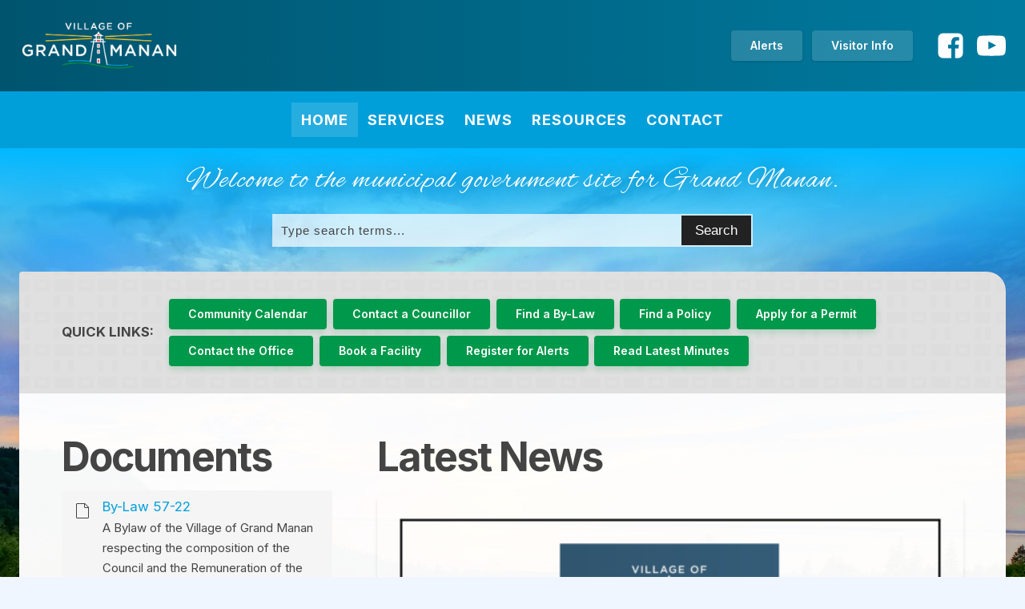

--- FILE ---
content_type: text/html; charset=UTF-8
request_url: https://www.villageofgrandmanan.com/
body_size: 20228
content:
<!DOCTYPE html>
<html lang="en-US" >
<head>
<meta charset="UTF-8">
<meta name="viewport" content="width=device-width, initial-scale=1.0">
<!-- WP_HEAD() START -->
<link rel="preload" as="style" href="https://fonts.googleapis.com/css?family=Inter:100,200,300,400,500,600,700,800,900|Inter:100,200,300,400,500,600,700,800,900|Alex+Brush:100,200,300,400,500,600,700,800,900" >
<link rel="stylesheet" href="https://fonts.googleapis.com/css?family=Inter:100,200,300,400,500,600,700,800,900|Inter:100,200,300,400,500,600,700,800,900|Alex+Brush:100,200,300,400,500,600,700,800,900">
<meta name='robots' content='index, follow, max-image-preview:large, max-snippet:-1, max-video-preview:-1' />

	<!-- This site is optimized with the Yoast SEO plugin v26.8 - https://yoast.com/product/yoast-seo-wordpress/ -->
	<title>Village of Grand Manan - Official Municipal Government Website</title>
	<meta name="description" content="Find the latest news, publications and contact information for the Village of Grand Manan, New Brunswick, Canada." />
	<link rel="canonical" href="https://www.villageofgrandmanan.com/" />
	<meta property="og:locale" content="en_US" />
	<meta property="og:type" content="website" />
	<meta property="og:title" content="Village of Grand Manan - Official Municipal Government Website" />
	<meta property="og:description" content="Find the latest news, publications and contact information for the Village of Grand Manan, New Brunswick, Canada." />
	<meta property="og:url" content="https://www.villageofgrandmanan.com/" />
	<meta property="og:site_name" content="Village of Grand Manan" />
	<meta property="article:publisher" content="https://www.facebook.com/VillageofGrandManan/" />
	<meta property="article:modified_time" content="2022-06-30T20:15:34+00:00" />
	<meta name="twitter:card" content="summary_large_image" />
	<script type="application/ld+json" class="yoast-schema-graph">{"@context":"https://schema.org","@graph":[{"@type":"WebPage","@id":"https://www.villageofgrandmanan.com/","url":"https://www.villageofgrandmanan.com/","name":"Village of Grand Manan - Official Municipal Government Website","isPartOf":{"@id":"https://www.villageofgrandmanan.com/#website"},"about":{"@id":"https://www.villageofgrandmanan.com/#organization"},"datePublished":"2022-02-01T15:41:00+00:00","dateModified":"2022-06-30T20:15:34+00:00","description":"Find the latest news, publications and contact information for the Village of Grand Manan, New Brunswick, Canada.","breadcrumb":{"@id":"https://www.villageofgrandmanan.com/#breadcrumb"},"inLanguage":"en-US","potentialAction":[{"@type":"ReadAction","target":["https://www.villageofgrandmanan.com/"]}]},{"@type":"BreadcrumbList","@id":"https://www.villageofgrandmanan.com/#breadcrumb","itemListElement":[{"@type":"ListItem","position":1,"name":"Home"}]},{"@type":"WebSite","@id":"https://www.villageofgrandmanan.com/#website","url":"https://www.villageofgrandmanan.com/","name":"Village of Grand Manan","description":"Municipal Government of Grand Manan Island","publisher":{"@id":"https://www.villageofgrandmanan.com/#organization"},"potentialAction":[{"@type":"SearchAction","target":{"@type":"EntryPoint","urlTemplate":"https://www.villageofgrandmanan.com/?s={search_term_string}"},"query-input":{"@type":"PropertyValueSpecification","valueRequired":true,"valueName":"search_term_string"}}],"inLanguage":"en-US"},{"@type":"Organization","@id":"https://www.villageofgrandmanan.com/#organization","name":"Village of Grand Manan","url":"https://www.villageofgrandmanan.com/","logo":{"@type":"ImageObject","inLanguage":"en-US","@id":"https://www.villageofgrandmanan.com/#/schema/logo/image/","url":"https://www.villageofgrandmanan.com/wp-content/uploads/2022/06/Logo-Grand-Maman-colour.jpg","contentUrl":"https://www.villageofgrandmanan.com/wp-content/uploads/2022/06/Logo-Grand-Maman-colour.jpg","width":1200,"height":410,"caption":"Village of Grand Manan"},"image":{"@id":"https://www.villageofgrandmanan.com/#/schema/logo/image/"},"sameAs":["https://www.facebook.com/VillageofGrandManan/"]}]}</script>
	<!-- / Yoast SEO plugin. -->


<link rel='dns-prefetch' href='//www.villageofgrandmanan.com' />
<link rel="alternate" title="oEmbed (JSON)" type="application/json+oembed" href="https://www.villageofgrandmanan.com/wp-json/oembed/1.0/embed?url=https%3A%2F%2Fwww.villageofgrandmanan.com%2F" />
<link rel="alternate" title="oEmbed (XML)" type="text/xml+oembed" href="https://www.villageofgrandmanan.com/wp-json/oembed/1.0/embed?url=https%3A%2F%2Fwww.villageofgrandmanan.com%2F&#038;format=xml" />
<style id='wp-img-auto-sizes-contain-inline-css' type='text/css'>
img:is([sizes=auto i],[sizes^="auto," i]){contain-intrinsic-size:3000px 1500px}
/*# sourceURL=wp-img-auto-sizes-contain-inline-css */
</style>
<link rel='stylesheet' id='wp-block-library-css' href='https://www.villageofgrandmanan.com/wp-includes/css/dist/block-library/style.min.css?ver=6.9' type='text/css' media='all' />
<style id='wp-block-paragraph-inline-css' type='text/css'>
.is-small-text{font-size:.875em}.is-regular-text{font-size:1em}.is-large-text{font-size:2.25em}.is-larger-text{font-size:3em}.has-drop-cap:not(:focus):first-letter{float:left;font-size:8.4em;font-style:normal;font-weight:100;line-height:.68;margin:.05em .1em 0 0;text-transform:uppercase}body.rtl .has-drop-cap:not(:focus):first-letter{float:none;margin-left:.1em}p.has-drop-cap.has-background{overflow:hidden}:root :where(p.has-background){padding:1.25em 2.375em}:where(p.has-text-color:not(.has-link-color)) a{color:inherit}p.has-text-align-left[style*="writing-mode:vertical-lr"],p.has-text-align-right[style*="writing-mode:vertical-rl"]{rotate:180deg}
/*# sourceURL=https://www.villageofgrandmanan.com/wp-includes/blocks/paragraph/style.min.css */
</style>
<style id='global-styles-inline-css' type='text/css'>
:root{--wp--preset--aspect-ratio--square: 1;--wp--preset--aspect-ratio--4-3: 4/3;--wp--preset--aspect-ratio--3-4: 3/4;--wp--preset--aspect-ratio--3-2: 3/2;--wp--preset--aspect-ratio--2-3: 2/3;--wp--preset--aspect-ratio--16-9: 16/9;--wp--preset--aspect-ratio--9-16: 9/16;--wp--preset--color--black: #000000;--wp--preset--color--cyan-bluish-gray: #abb8c3;--wp--preset--color--white: #ffffff;--wp--preset--color--pale-pink: #f78da7;--wp--preset--color--vivid-red: #cf2e2e;--wp--preset--color--luminous-vivid-orange: #ff6900;--wp--preset--color--luminous-vivid-amber: #fcb900;--wp--preset--color--light-green-cyan: #7bdcb5;--wp--preset--color--vivid-green-cyan: #00d084;--wp--preset--color--pale-cyan-blue: #8ed1fc;--wp--preset--color--vivid-cyan-blue: #0693e3;--wp--preset--color--vivid-purple: #9b51e0;--wp--preset--gradient--vivid-cyan-blue-to-vivid-purple: linear-gradient(135deg,rgb(6,147,227) 0%,rgb(155,81,224) 100%);--wp--preset--gradient--light-green-cyan-to-vivid-green-cyan: linear-gradient(135deg,rgb(122,220,180) 0%,rgb(0,208,130) 100%);--wp--preset--gradient--luminous-vivid-amber-to-luminous-vivid-orange: linear-gradient(135deg,rgb(252,185,0) 0%,rgb(255,105,0) 100%);--wp--preset--gradient--luminous-vivid-orange-to-vivid-red: linear-gradient(135deg,rgb(255,105,0) 0%,rgb(207,46,46) 100%);--wp--preset--gradient--very-light-gray-to-cyan-bluish-gray: linear-gradient(135deg,rgb(238,238,238) 0%,rgb(169,184,195) 100%);--wp--preset--gradient--cool-to-warm-spectrum: linear-gradient(135deg,rgb(74,234,220) 0%,rgb(151,120,209) 20%,rgb(207,42,186) 40%,rgb(238,44,130) 60%,rgb(251,105,98) 80%,rgb(254,248,76) 100%);--wp--preset--gradient--blush-light-purple: linear-gradient(135deg,rgb(255,206,236) 0%,rgb(152,150,240) 100%);--wp--preset--gradient--blush-bordeaux: linear-gradient(135deg,rgb(254,205,165) 0%,rgb(254,45,45) 50%,rgb(107,0,62) 100%);--wp--preset--gradient--luminous-dusk: linear-gradient(135deg,rgb(255,203,112) 0%,rgb(199,81,192) 50%,rgb(65,88,208) 100%);--wp--preset--gradient--pale-ocean: linear-gradient(135deg,rgb(255,245,203) 0%,rgb(182,227,212) 50%,rgb(51,167,181) 100%);--wp--preset--gradient--electric-grass: linear-gradient(135deg,rgb(202,248,128) 0%,rgb(113,206,126) 100%);--wp--preset--gradient--midnight: linear-gradient(135deg,rgb(2,3,129) 0%,rgb(40,116,252) 100%);--wp--preset--font-size--small: 13px;--wp--preset--font-size--medium: 20px;--wp--preset--font-size--large: 36px;--wp--preset--font-size--x-large: 42px;--wp--preset--spacing--20: 0.44rem;--wp--preset--spacing--30: 0.67rem;--wp--preset--spacing--40: 1rem;--wp--preset--spacing--50: 1.5rem;--wp--preset--spacing--60: 2.25rem;--wp--preset--spacing--70: 3.38rem;--wp--preset--spacing--80: 5.06rem;--wp--preset--shadow--natural: 6px 6px 9px rgba(0, 0, 0, 0.2);--wp--preset--shadow--deep: 12px 12px 50px rgba(0, 0, 0, 0.4);--wp--preset--shadow--sharp: 6px 6px 0px rgba(0, 0, 0, 0.2);--wp--preset--shadow--outlined: 6px 6px 0px -3px rgb(255, 255, 255), 6px 6px rgb(0, 0, 0);--wp--preset--shadow--crisp: 6px 6px 0px rgb(0, 0, 0);}:where(.is-layout-flex){gap: 0.5em;}:where(.is-layout-grid){gap: 0.5em;}body .is-layout-flex{display: flex;}.is-layout-flex{flex-wrap: wrap;align-items: center;}.is-layout-flex > :is(*, div){margin: 0;}body .is-layout-grid{display: grid;}.is-layout-grid > :is(*, div){margin: 0;}:where(.wp-block-columns.is-layout-flex){gap: 2em;}:where(.wp-block-columns.is-layout-grid){gap: 2em;}:where(.wp-block-post-template.is-layout-flex){gap: 1.25em;}:where(.wp-block-post-template.is-layout-grid){gap: 1.25em;}.has-black-color{color: var(--wp--preset--color--black) !important;}.has-cyan-bluish-gray-color{color: var(--wp--preset--color--cyan-bluish-gray) !important;}.has-white-color{color: var(--wp--preset--color--white) !important;}.has-pale-pink-color{color: var(--wp--preset--color--pale-pink) !important;}.has-vivid-red-color{color: var(--wp--preset--color--vivid-red) !important;}.has-luminous-vivid-orange-color{color: var(--wp--preset--color--luminous-vivid-orange) !important;}.has-luminous-vivid-amber-color{color: var(--wp--preset--color--luminous-vivid-amber) !important;}.has-light-green-cyan-color{color: var(--wp--preset--color--light-green-cyan) !important;}.has-vivid-green-cyan-color{color: var(--wp--preset--color--vivid-green-cyan) !important;}.has-pale-cyan-blue-color{color: var(--wp--preset--color--pale-cyan-blue) !important;}.has-vivid-cyan-blue-color{color: var(--wp--preset--color--vivid-cyan-blue) !important;}.has-vivid-purple-color{color: var(--wp--preset--color--vivid-purple) !important;}.has-black-background-color{background-color: var(--wp--preset--color--black) !important;}.has-cyan-bluish-gray-background-color{background-color: var(--wp--preset--color--cyan-bluish-gray) !important;}.has-white-background-color{background-color: var(--wp--preset--color--white) !important;}.has-pale-pink-background-color{background-color: var(--wp--preset--color--pale-pink) !important;}.has-vivid-red-background-color{background-color: var(--wp--preset--color--vivid-red) !important;}.has-luminous-vivid-orange-background-color{background-color: var(--wp--preset--color--luminous-vivid-orange) !important;}.has-luminous-vivid-amber-background-color{background-color: var(--wp--preset--color--luminous-vivid-amber) !important;}.has-light-green-cyan-background-color{background-color: var(--wp--preset--color--light-green-cyan) !important;}.has-vivid-green-cyan-background-color{background-color: var(--wp--preset--color--vivid-green-cyan) !important;}.has-pale-cyan-blue-background-color{background-color: var(--wp--preset--color--pale-cyan-blue) !important;}.has-vivid-cyan-blue-background-color{background-color: var(--wp--preset--color--vivid-cyan-blue) !important;}.has-vivid-purple-background-color{background-color: var(--wp--preset--color--vivid-purple) !important;}.has-black-border-color{border-color: var(--wp--preset--color--black) !important;}.has-cyan-bluish-gray-border-color{border-color: var(--wp--preset--color--cyan-bluish-gray) !important;}.has-white-border-color{border-color: var(--wp--preset--color--white) !important;}.has-pale-pink-border-color{border-color: var(--wp--preset--color--pale-pink) !important;}.has-vivid-red-border-color{border-color: var(--wp--preset--color--vivid-red) !important;}.has-luminous-vivid-orange-border-color{border-color: var(--wp--preset--color--luminous-vivid-orange) !important;}.has-luminous-vivid-amber-border-color{border-color: var(--wp--preset--color--luminous-vivid-amber) !important;}.has-light-green-cyan-border-color{border-color: var(--wp--preset--color--light-green-cyan) !important;}.has-vivid-green-cyan-border-color{border-color: var(--wp--preset--color--vivid-green-cyan) !important;}.has-pale-cyan-blue-border-color{border-color: var(--wp--preset--color--pale-cyan-blue) !important;}.has-vivid-cyan-blue-border-color{border-color: var(--wp--preset--color--vivid-cyan-blue) !important;}.has-vivid-purple-border-color{border-color: var(--wp--preset--color--vivid-purple) !important;}.has-vivid-cyan-blue-to-vivid-purple-gradient-background{background: var(--wp--preset--gradient--vivid-cyan-blue-to-vivid-purple) !important;}.has-light-green-cyan-to-vivid-green-cyan-gradient-background{background: var(--wp--preset--gradient--light-green-cyan-to-vivid-green-cyan) !important;}.has-luminous-vivid-amber-to-luminous-vivid-orange-gradient-background{background: var(--wp--preset--gradient--luminous-vivid-amber-to-luminous-vivid-orange) !important;}.has-luminous-vivid-orange-to-vivid-red-gradient-background{background: var(--wp--preset--gradient--luminous-vivid-orange-to-vivid-red) !important;}.has-very-light-gray-to-cyan-bluish-gray-gradient-background{background: var(--wp--preset--gradient--very-light-gray-to-cyan-bluish-gray) !important;}.has-cool-to-warm-spectrum-gradient-background{background: var(--wp--preset--gradient--cool-to-warm-spectrum) !important;}.has-blush-light-purple-gradient-background{background: var(--wp--preset--gradient--blush-light-purple) !important;}.has-blush-bordeaux-gradient-background{background: var(--wp--preset--gradient--blush-bordeaux) !important;}.has-luminous-dusk-gradient-background{background: var(--wp--preset--gradient--luminous-dusk) !important;}.has-pale-ocean-gradient-background{background: var(--wp--preset--gradient--pale-ocean) !important;}.has-electric-grass-gradient-background{background: var(--wp--preset--gradient--electric-grass) !important;}.has-midnight-gradient-background{background: var(--wp--preset--gradient--midnight) !important;}.has-small-font-size{font-size: var(--wp--preset--font-size--small) !important;}.has-medium-font-size{font-size: var(--wp--preset--font-size--medium) !important;}.has-large-font-size{font-size: var(--wp--preset--font-size--large) !important;}.has-x-large-font-size{font-size: var(--wp--preset--font-size--x-large) !important;}
/*# sourceURL=global-styles-inline-css */
</style>

<style id='classic-theme-styles-inline-css' type='text/css'>
/*! This file is auto-generated */
.wp-block-button__link{color:#fff;background-color:#32373c;border-radius:9999px;box-shadow:none;text-decoration:none;padding:calc(.667em + 2px) calc(1.333em + 2px);font-size:1.125em}.wp-block-file__button{background:#32373c;color:#fff;text-decoration:none}
/*# sourceURL=/wp-includes/css/classic-themes.min.css */
</style>
<link rel='stylesheet' id='bbsgrandmanan-styles-css' href='https://www.villageofgrandmanan.com/wp-content/plugins/bbs_grandmanan/assets/css/styles.css?ver=0.1.15' type='text/css' media='all' />
<link rel='stylesheet' id='oxygen-css' href='https://www.villageofgrandmanan.com/wp-content/plugins/oxygen/component-framework/oxygen.css?ver=4.9.1' type='text/css' media='all' />
<style id='oxymade-inline-css' type='text/css'>
:root {--primary-color: rgb(0, 159, 218);--dark-color: rgb(6, 11, 35);--paragraph-color: rgb(68, 68, 68);--border-color: rgb(220, 223, 228);--placeholder-color: rgb(237, 240, 249);--background-color: rgb(249, 250, 251);--secondary-color: rgb(0, 152, 74);--light-color: rgb(255, 255, 255);--paragraph-alt-color: rgb(209, 213, 219);--border-alt-color: rgb(71, 71, 107);--placeholder-alt-color: rgb(250, 245, 240);--background-alt-color: rgb(245, 245, 245);--tertiary-color: rgb(235, 87, 87);--black-color: rgb(25, 25, 25);--white-color: rgb(255, 255, 255);--success-color: rgb(56, 161, 105);--warning-color: rgb(214, 158, 46);--error-color: rgb(229, 62, 62);--success-light-color: rgb(240, 255, 244);--warning-light-color: rgb(255, 255, 240);--error-light-color: rgb(255, 245, 245);--extra-color-1: rgb(0, 84, 110);--extra-color-2: rgb(255, 194, 14);--extra-color-3: rgb(239, 65, 48);--extra-color-4: rgb(255, 255, 255);--primary-hover-color: rgba(0, 123, 168, 1);--secondary-hover-color: rgba(0, 102, 49, 1);--primary-alt-color: rgba(214, 244, 255, 1);--secondary-alt-color: rgba(214, 255, 233, 1);--primary-alt-hover-color: rgba(163, 230, 255, 1);--secondary-alt-hover-color: rgba(163, 255, 206, 1);--primary-rgb-vals: 0, 159, 218;--secondary-rgb-vals: 0, 152, 74;--transparent-color: transparent;--dark-rgb-vals: 6, 11, 35;--paragraph-rgb-vals: 68, 68, 68;--tertiary-rgb-vals: 235, 87, 87;--black-rgb-vals: 25, 25, 25;--success-rgb-vals: 56, 161, 105;--warning-rgb-vals: 214, 158, 46;--error-rgb-vals: 229, 62, 62;--extra-color-1-rgb-vals: 0, 84, 110;--extra-color-2-rgb-vals: 255, 194, 14;--extra-color-3-rgb-vals: 239, 65, 48;--extra-color-4-rgb-vals: 255, 255, 255;}
html { font-size: 62.5%; } body { font-size: 1.7rem; }
:root {--desktop-text-base: 1.7;--responsive-spacing-ratio: 70;--step-gap-px: 4;--mobile-text-base: 1.6;--responsive-text-ratio: 0.7;--smallest-font-size: 1.5;--h-font-weight: 700;--desktop-type-scale-ratio: 1.25;--mobile-type-scale-ratio: 1.2;--viewport-min: 48;--viewport-max: 143;--lh-65-150: 0.98;--lh-49-64: 1;--lh-37-48: 1.1;--lh-31-36: 1.2;--lh-25-30: 1.33;--lh-21-24: 1.45;--lh-17-20: 1.54;--lh-13-16: 1.68;--desktop-h6: 2.125;--desktop-h5: 2.65625;--desktop-h4: 3.3203125;--desktop-h3: 4.150390625;--desktop-h2: 5.18798828125;--desktop-h1: 6.4849853515625;--desktop-hero: 8.1062316894531;--mobile-h6: 1.92;--mobile-h5: 2.304;--mobile-h4: 2.7648;--mobile-h3: 3.31776;--mobile-h2: 3.981312;--mobile-h1: 4.7775744;--mobile-hero: 5.73308928;--desktop-xs: 1.275;--desktop-sm: 1.4875;--desktop-base: 1.7;--desktop-lg: 1.9125;--desktop-xl: 2.125;--desktop-2xl: 2.55;--desktop-3xl: 2.975;--desktop-4xl: 3.825;--desktop-5xl: 4.675;--desktop-6xl: 5.95;--desktop-7xl: 7.225;--desktop-8xl: 9.775;--desktop-9xl: 11.9;--mobile-xs: 0.8925;--mobile-sm: 1.04125;--mobile-base: 1.19;--mobile-lg: 1.33875;--mobile-xl: 1.4875;--mobile-2xl: 1.785;--mobile-3xl: 2.0825;--mobile-4xl: 2.6775;--mobile-5xl: 3.2725;--mobile-6xl: 4.165;--mobile-7xl: 5.0575;--mobile-8xl: 6.8425;--mobile-9xl: 8.33;--lh-hero: 0.99;--lh-h1: 1.04;--lh-h2: 1.05;--lh-h3: 1.15;--lh-h4: 1.265;--lh-h5: 1.39;--lh-h6: 1.495;--lh-xs: 1.68;--lh-sm: 1.68;--lh-base: 1.61;--lh-lg: 1.61;--lh-xl: 1.565;--lh-2xl: 1.435;--lh-3xl: 1.39;--lh-4xl: 1.215;--lh-5xl: 1.15;--lh-6xl: 1.05;--lh-7xl: 0.99;--lh-8xl: 0.98;--lh-9xl: 0.98;}
/*# sourceURL=oxymade-inline-css */
</style>
<link rel='stylesheet' id='cff-css' href='https://www.villageofgrandmanan.com/wp-content/plugins/custom-facebook-feed-pro/assets/css/cff-style.min.css?ver=4.5.5' type='text/css' media='all' />
<script type="text/javascript" src="https://www.villageofgrandmanan.com/wp-includes/js/jquery/jquery.min.js?ver=3.7.1" id="jquery-core-js"></script>
<link rel="https://api.w.org/" href="https://www.villageofgrandmanan.com/wp-json/" /><link rel="alternate" title="JSON" type="application/json" href="https://www.villageofgrandmanan.com/wp-json/wp/v2/pages/11" /><link rel="EditURI" type="application/rsd+xml" title="RSD" href="https://www.villageofgrandmanan.com/xmlrpc.php?rsd" />
<meta name="generator" content="WordPress 6.9" />
<link rel='shortlink' href='https://www.villageofgrandmanan.com/' />
		<!-- Global site tag (gtag.js) - Google Analytics -->
		<script async src="https://www.googletagmanager.com/gtag/js?id=G-52F6TLCRXY"></script>
		<script>
		window.dataLayer = window.dataLayer || [];
		function gtag(){dataLayer.push(arguments);}
		gtag('js', new Date());

		gtag('config', 'G-52F6TLCRXY');
		</script>
		<!-- Custom Facebook Feed JS vars -->
<script type="text/javascript">
var cffsiteurl = "https://www.villageofgrandmanan.com/wp-content/plugins";
var cffajaxurl = "https://www.villageofgrandmanan.com/wp-admin/admin-ajax.php";


var cfflinkhashtags = "false";
</script>
<link rel="icon" href="https://www.villageofgrandmanan.com/wp-content/uploads/2022/06/cropped-favicon_B-32x32.png" sizes="32x32" />
<link rel="icon" href="https://www.villageofgrandmanan.com/wp-content/uploads/2022/06/cropped-favicon_B-192x192.png" sizes="192x192" />
<link rel="apple-touch-icon" href="https://www.villageofgrandmanan.com/wp-content/uploads/2022/06/cropped-favicon_B-180x180.png" />
<meta name="msapplication-TileImage" content="https://www.villageofgrandmanan.com/wp-content/uploads/2022/06/cropped-favicon_B-270x270.png" />
<link rel='stylesheet' id='oxygen-styles-css' href='//www.villageofgrandmanan.com/?xlink=css&#038;ver=6.9' type='text/css' media='all' />
<!-- END OF WP_HEAD() -->
<link rel='stylesheet' id='oxygen-aos-css' href='https://www.villageofgrandmanan.com/wp-content/plugins/oxygen/component-framework/vendor/aos/aos.css?ver=6.9' type='text/css' media='all' />
</head>
<body class="home wp-singular page-template-default page page-id-11 wp-theme-oxygen-is-not-a-theme  wp-embed-responsive oxygen-body" >




						<header id="_header-125-87" class="oxy-header-wrapper oxy-overlay-header oxy-header w-full py-6" ><div id="_header_row-126-87" class="oxy-header-row" ><div class="oxy-header-container"><div id="_header_left-127-87" class="oxy-header-left" ><a id="link-128-87" class="ct-link hover-opacity-75" href="/" target="_self"  ><img  id="image-129-87" alt="" src="https://www.villageofgrandmanan.com/wp-content/uploads/2022/05/Logo-Grand-Maman-colour-on-blue.png" class="ct-image "/></a></div><div id="_header_center-130-87" class="oxy-header-center" ></div><div id="_header_right-131-87" class="oxy-header-right" ><div id="div_block-137-87" class="ct-div-block mr-6 flex-row" ><a id="link_text-40-87" class="ct-link-text btn-s btn-trans" href="https://www.villageofgrandmanan.com/emergency-alerts/"   >Alerts</a><a id="link_text-123-87" class="ct-link-text btn-s btn-trans" href="https://www.villageofgrandmanan.com/department/visitor-information-centre/"   >Visitor Info</a></div><div id="div_block-133-87" class="ct-div-block md-hidden" ><div id="div_block-186-87" class="ct-div-block horizontal items-center" ><a id="link-184-87" class="ct-link" href="https://www.facebook.com/VillageofGrandManan" target="_blank"  ><div id="fancy_icon-160-87" class="ct-fancy-icon icon-lg-light mr-4" ><svg id="svg-fancy_icon-160-87"><use xlink:href="#FontAwesomeicon-facebook-square"></use></svg></div></a><a id="link-185-87" class="ct-link" href="https://www.youtube.com/channel/UCYyX11B4Lf8OkPDyyGx0yTA" target="_blank"  ><div id="fancy_icon-161-87" class="ct-fancy-icon icon-lg-light" ><svg id="svg-fancy_icon-161-87"><use xlink:href="#FontAwesomeicon-youtube-play"></use></svg></div></a></div></div>
		<div id="-pro-menu-122-87" class="oxy-pro-menu " ><div class="oxy-pro-menu-mobile-open-icon " data-off-canvas-alignment=""><svg id="-pro-menu-122-87-open-icon"><use xlink:href="#FontAwesomeicon-bars"></use></svg></div>

                
        <div class="oxy-pro-menu-container  oxy-pro-menu-dropdown-links-visible-on-mobile oxy-pro-menu-dropdown-links-toggle oxy-pro-menu-show-dropdown" data-aos-duration="400" 

             data-oxy-pro-menu-dropdown-animation="fade-up"
             data-oxy-pro-menu-dropdown-animation-duration="0.3"
             data-entire-parent-toggles-dropdown="true"

             
                          data-oxy-pro-menu-dropdown-animation-duration="0.4"
             
                          data-oxy-pro-menu-dropdown-links-on-mobile="toggle">
             
            <div class="menu-main-menu-container"><ul id="menu-main-menu" class="oxy-pro-menu-list"><li id="menu-item-17108" class="menu-item menu-item-type-post_type menu-item-object-page menu-item-home current-menu-item page_item page-item-11 current_page_item menu-item-17108"><a href="https://www.villageofgrandmanan.com/" aria-current="page">Home</a></li>
<li id="menu-item-159" class="menu-item menu-item-type-custom menu-item-object-custom menu-item-has-children menu-item-159"><a href="/department">Services</a>
<ul class="sub-menu">
	<li id="menu-item-105" class="menu-item menu-item-type-post_type menu-item-object-department menu-item-105"><a href="https://www.villageofgrandmanan.com/department/arena/">Arena</a></li>
	<li id="menu-item-103" class="menu-item menu-item-type-post_type menu-item-object-department menu-item-103"><a href="https://www.villageofgrandmanan.com/department/dnr-conservation-enforcement/">DNR &#038; Conservation Enforcement</a></li>
	<li id="menu-item-18980" class="menu-item menu-item-type-post_type menu-item-object-department menu-item-18980"><a href="https://www.villageofgrandmanan.com/department/dog-constable/">Dog Constable</a></li>
	<li id="menu-item-96" class="menu-item menu-item-type-post_type menu-item-object-department menu-item-96"><a href="https://www.villageofgrandmanan.com/department/fire-department/">Fire Department</a></li>
	<li id="menu-item-176" class="menu-item menu-item-type-post_type menu-item-object-department menu-item-176"><a href="https://www.villageofgrandmanan.com/department/grand-manan-fitness-centre/">Fitness Centre</a></li>
	<li id="menu-item-95" class="menu-item menu-item-type-post_type menu-item-object-department menu-item-95"><a href="https://www.villageofgrandmanan.com/department/pool/">Pool</a></li>
	<li id="menu-item-178" class="menu-item menu-item-type-post_type menu-item-object-department menu-item-178"><a href="https://www.villageofgrandmanan.com/department/visitor-information-centre/">Visitor Information Centre</a></li>
	<li id="menu-item-177" class="menu-item menu-item-type-post_type menu-item-object-department menu-item-177"><a href="https://www.villageofgrandmanan.com/department/island-waste-recycling/">Waste &#038; Recycling</a></li>
	<li id="menu-item-2054" class="menu-item menu-item-type-post_type menu-item-object-page menu-item-2054"><a href="https://www.villageofgrandmanan.com/other-contacts/">Other Services</a></li>
</ul>
</li>
<li id="menu-item-17146" class="menu-item menu-item-type-post_type menu-item-object-page menu-item-has-children menu-item-17146"><a href="https://www.villageofgrandmanan.com/posts/">News</a>
<ul class="sub-menu">
	<li id="menu-item-17148" class="menu-item menu-item-type-taxonomy menu-item-object-category menu-item-17148"><a href="https://www.villageofgrandmanan.com/category/council-news/">Council News</a></li>
	<li id="menu-item-17149" class="menu-item menu-item-type-taxonomy menu-item-object-category menu-item-17149"><a href="https://www.villageofgrandmanan.com/category/employment-opportunities/">Employment Opportunities</a></li>
	<li id="menu-item-17150" class="menu-item menu-item-type-taxonomy menu-item-object-category menu-item-17150"><a href="https://www.villageofgrandmanan.com/category/local-news/">Local News</a></li>
	<li id="menu-item-17151" class="menu-item menu-item-type-taxonomy menu-item-object-category menu-item-17151"><a href="https://www.villageofgrandmanan.com/category/surplus-property/">Surplus Property</a></li>
	<li id="menu-item-17152" class="menu-item menu-item-type-taxonomy menu-item-object-category menu-item-17152"><a href="https://www.villageofgrandmanan.com/category/tenders/">Tenders</a></li>
</ul>
</li>
<li id="menu-item-160" class="menu-item menu-item-type-custom menu-item-object-custom menu-item-has-children menu-item-160"><a href="/document">Resources</a>
<ul class="sub-menu">
	<li id="menu-item-19285" class="menu-item menu-item-type-post_type menu-item-object-page menu-item-19285"><a href="https://www.villageofgrandmanan.com/community-calendar/">Community Calendar</a></li>
	<li id="menu-item-111" class="menu-item menu-item-type-taxonomy menu-item-object-document-type menu-item-111"><a href="https://www.villageofgrandmanan.com/document-type/by-laws/">By-Laws</a></li>
	<li id="menu-item-112" class="menu-item menu-item-type-taxonomy menu-item-object-document-type menu-item-112"><a href="https://www.villageofgrandmanan.com/document-type/council-meeting-agenda/">Council Meeting Agenda</a></li>
	<li id="menu-item-113" class="menu-item menu-item-type-taxonomy menu-item-object-document-type menu-item-113"><a href="https://www.villageofgrandmanan.com/document-type/council-meeting-minutes/">Council Meeting Minutes</a></li>
	<li id="menu-item-18799" class="menu-item menu-item-type-post_type menu-item-object-page menu-item-18799"><a href="https://www.villageofgrandmanan.com/council-meeting-videos/">Council Meeting Videos</a></li>
	<li id="menu-item-110" class="menu-item menu-item-type-taxonomy menu-item-object-document-type menu-item-110"><a href="https://www.villageofgrandmanan.com/document-type/applications/">Permits and Applications</a></li>
	<li id="menu-item-115" class="menu-item menu-item-type-taxonomy menu-item-object-document-type menu-item-115"><a href="https://www.villageofgrandmanan.com/document-type/policies/">Policies</a></li>
</ul>
</li>
<li id="menu-item-17153" class="menu-item menu-item-type-custom menu-item-object-custom menu-item-has-children menu-item-17153"><a>Contact</a>
<ul class="sub-menu">
	<li id="menu-item-142" class="menu-item menu-item-type-post_type menu-item-object-department menu-item-142"><a href="https://www.villageofgrandmanan.com/department/council/">Council</a></li>
	<li id="menu-item-143" class="menu-item menu-item-type-post_type menu-item-object-department menu-item-143"><a href="https://www.villageofgrandmanan.com/department/administration/">Staff</a></li>
</ul>
</li>
<li id="menu-item-18815" class="bbs-hide-on-desktop menu-item menu-item-type-post_type menu-item-object-page menu-item-18815"><a href="https://www.villageofgrandmanan.com/emergency-alerts/">Alerts</a></li>
<li id="menu-item-18816" class="bbs-hide-on-desktop menu-item menu-item-type-post_type menu-item-object-department menu-item-18816"><a href="https://www.villageofgrandmanan.com/department/visitor-information-centre/">Visitor Information</a></li>
</ul></div>
            <div class="oxy-pro-menu-mobile-close-icon"><svg id="svg--pro-menu-122-87"><use xlink:href="#FontAwesomeicon-close"></use></svg></div>

        </div>

        </div>

		<script type="text/javascript">
			jQuery('#-pro-menu-122-87 .oxy-pro-menu-show-dropdown .menu-item-has-children > a', 'body').each(function(){
                jQuery(this).append('<div class="oxy-pro-menu-dropdown-icon-click-area"><svg class="oxy-pro-menu-dropdown-icon"><use xlink:href="#FontAwesomeicon-chevron-circle-down"></use></svg></div>');
            });
            jQuery('#-pro-menu-122-87 .oxy-pro-menu-show-dropdown .menu-item:not(.menu-item-has-children) > a', 'body').each(function(){
                jQuery(this).append('<div class="oxy-pro-menu-dropdown-icon-click-area"></div>');
            });			</script></div></div></div></header>
		<section id="section-12-87" class=" ct-section" ><div class="ct-section-inner-wrap">
		<div id="-pro-menu-124-87" class="oxy-pro-menu " ><div class="oxy-pro-menu-mobile-open-icon " data-off-canvas-alignment=""><svg id="-pro-menu-124-87-open-icon"><use xlink:href="#FontAwesomeicon-bars"></use></svg></div>

                
        <div class="oxy-pro-menu-container  oxy-pro-menu-dropdown-links-visible-on-mobile oxy-pro-menu-dropdown-links-toggle oxy-pro-menu-show-dropdown" data-aos-duration="400" 

             data-oxy-pro-menu-dropdown-animation="fade-up"
             data-oxy-pro-menu-dropdown-animation-duration="0.3"
             data-entire-parent-toggles-dropdown="true"

             
                          data-oxy-pro-menu-dropdown-animation-duration="0.4"
             
                          data-oxy-pro-menu-dropdown-links-on-mobile="toggle">
             
            <div class="menu-main-menu-container"><ul id="menu-main-menu-1" class="oxy-pro-menu-list"><li class="menu-item menu-item-type-post_type menu-item-object-page menu-item-home current-menu-item page_item page-item-11 current_page_item menu-item-17108"><a href="https://www.villageofgrandmanan.com/" aria-current="page">Home</a></li>
<li class="menu-item menu-item-type-custom menu-item-object-custom menu-item-has-children menu-item-159"><a href="/department">Services</a>
<ul class="sub-menu">
	<li class="menu-item menu-item-type-post_type menu-item-object-department menu-item-105"><a href="https://www.villageofgrandmanan.com/department/arena/">Arena</a></li>
	<li class="menu-item menu-item-type-post_type menu-item-object-department menu-item-103"><a href="https://www.villageofgrandmanan.com/department/dnr-conservation-enforcement/">DNR &#038; Conservation Enforcement</a></li>
	<li class="menu-item menu-item-type-post_type menu-item-object-department menu-item-18980"><a href="https://www.villageofgrandmanan.com/department/dog-constable/">Dog Constable</a></li>
	<li class="menu-item menu-item-type-post_type menu-item-object-department menu-item-96"><a href="https://www.villageofgrandmanan.com/department/fire-department/">Fire Department</a></li>
	<li class="menu-item menu-item-type-post_type menu-item-object-department menu-item-176"><a href="https://www.villageofgrandmanan.com/department/grand-manan-fitness-centre/">Fitness Centre</a></li>
	<li class="menu-item menu-item-type-post_type menu-item-object-department menu-item-95"><a href="https://www.villageofgrandmanan.com/department/pool/">Pool</a></li>
	<li class="menu-item menu-item-type-post_type menu-item-object-department menu-item-178"><a href="https://www.villageofgrandmanan.com/department/visitor-information-centre/">Visitor Information Centre</a></li>
	<li class="menu-item menu-item-type-post_type menu-item-object-department menu-item-177"><a href="https://www.villageofgrandmanan.com/department/island-waste-recycling/">Waste &#038; Recycling</a></li>
	<li class="menu-item menu-item-type-post_type menu-item-object-page menu-item-2054"><a href="https://www.villageofgrandmanan.com/other-contacts/">Other Services</a></li>
</ul>
</li>
<li class="menu-item menu-item-type-post_type menu-item-object-page menu-item-has-children menu-item-17146"><a href="https://www.villageofgrandmanan.com/posts/">News</a>
<ul class="sub-menu">
	<li class="menu-item menu-item-type-taxonomy menu-item-object-category menu-item-17148"><a href="https://www.villageofgrandmanan.com/category/council-news/">Council News</a></li>
	<li class="menu-item menu-item-type-taxonomy menu-item-object-category menu-item-17149"><a href="https://www.villageofgrandmanan.com/category/employment-opportunities/">Employment Opportunities</a></li>
	<li class="menu-item menu-item-type-taxonomy menu-item-object-category menu-item-17150"><a href="https://www.villageofgrandmanan.com/category/local-news/">Local News</a></li>
	<li class="menu-item menu-item-type-taxonomy menu-item-object-category menu-item-17151"><a href="https://www.villageofgrandmanan.com/category/surplus-property/">Surplus Property</a></li>
	<li class="menu-item menu-item-type-taxonomy menu-item-object-category menu-item-17152"><a href="https://www.villageofgrandmanan.com/category/tenders/">Tenders</a></li>
</ul>
</li>
<li class="menu-item menu-item-type-custom menu-item-object-custom menu-item-has-children menu-item-160"><a href="/document">Resources</a>
<ul class="sub-menu">
	<li class="menu-item menu-item-type-post_type menu-item-object-page menu-item-19285"><a href="https://www.villageofgrandmanan.com/community-calendar/">Community Calendar</a></li>
	<li class="menu-item menu-item-type-taxonomy menu-item-object-document-type menu-item-111"><a href="https://www.villageofgrandmanan.com/document-type/by-laws/">By-Laws</a></li>
	<li class="menu-item menu-item-type-taxonomy menu-item-object-document-type menu-item-112"><a href="https://www.villageofgrandmanan.com/document-type/council-meeting-agenda/">Council Meeting Agenda</a></li>
	<li class="menu-item menu-item-type-taxonomy menu-item-object-document-type menu-item-113"><a href="https://www.villageofgrandmanan.com/document-type/council-meeting-minutes/">Council Meeting Minutes</a></li>
	<li class="menu-item menu-item-type-post_type menu-item-object-page menu-item-18799"><a href="https://www.villageofgrandmanan.com/council-meeting-videos/">Council Meeting Videos</a></li>
	<li class="menu-item menu-item-type-taxonomy menu-item-object-document-type menu-item-110"><a href="https://www.villageofgrandmanan.com/document-type/applications/">Permits and Applications</a></li>
	<li class="menu-item menu-item-type-taxonomy menu-item-object-document-type menu-item-115"><a href="https://www.villageofgrandmanan.com/document-type/policies/">Policies</a></li>
</ul>
</li>
<li class="menu-item menu-item-type-custom menu-item-object-custom menu-item-has-children menu-item-17153"><a>Contact</a>
<ul class="sub-menu">
	<li class="menu-item menu-item-type-post_type menu-item-object-department menu-item-142"><a href="https://www.villageofgrandmanan.com/department/council/">Council</a></li>
	<li class="menu-item menu-item-type-post_type menu-item-object-department menu-item-143"><a href="https://www.villageofgrandmanan.com/department/administration/">Staff</a></li>
</ul>
</li>
<li class="bbs-hide-on-desktop menu-item menu-item-type-post_type menu-item-object-page menu-item-18815"><a href="https://www.villageofgrandmanan.com/emergency-alerts/">Alerts</a></li>
<li class="bbs-hide-on-desktop menu-item menu-item-type-post_type menu-item-object-department menu-item-18816"><a href="https://www.villageofgrandmanan.com/department/visitor-information-centre/">Visitor Information</a></li>
</ul></div>
            <div class="oxy-pro-menu-mobile-close-icon"><svg id="svg--pro-menu-124-87"><use xlink:href="#FontAwesomeicon-close"></use></svg></div>

        </div>

        </div>

		<script type="text/javascript">
			jQuery('#-pro-menu-124-87 .oxy-pro-menu-show-dropdown .menu-item-has-children > a', 'body').each(function(){
                jQuery(this).append('<div class="oxy-pro-menu-dropdown-icon-click-area"><svg class="oxy-pro-menu-dropdown-icon"><use xlink:href="#FontAwesomeicon-chevron-circle-down"></use></svg></div>');
            });
            jQuery('#-pro-menu-124-87 .oxy-pro-menu-show-dropdown .menu-item:not(.menu-item-has-children) > a', 'body').each(function(){
                jQuery(this).append('<div class="oxy-pro-menu-dropdown-icon-click-area"></div>');
            });			</script></div></section><div id="div_block-1872-11" class="ct-div-block bss-page-container" ><div id="div_block-1263-2059" class="ct-div-block" style="background-image: linear-gradient(#00b9ff, rgba(0,185,255,0) 250px, rgba(240,246,255,0) 750px, #f0f6ff 900px), url(/wp-content/uploads/2022/02/20201014_231110-scaled.jpg);background-size:auto,  cover;" ></div><div id="div_block-2-18768" class="ct-div-block" ></div><section id="section-1877-11" class=" ct-section w-full centered" ><div class="ct-section-inner-wrap"><div id="text_block-904-11" class="ct-text-block mt-6" >Welcome to the municipal government site for Grand Manan.</div><div id="bbs_search_box" class="ct-div-block w-full pt-6 centered pb-8" ><div id="div_block-3-17097" class="ct-div-block" >
                <div id="_search_form-18-2027" class="oxy-search-form" >
                <form role="search" method="get" id="searchform" class="searchform" action="https://www.villageofgrandmanan.com/">
				<div>
					<label class="screen-reader-text" for="s">Search for:</label>
					<input type="text" value="" name="s" id="s" />
					<input type="submit" id="searchsubmit" value="Search" />
				</div>
			</form>                </div>
        
        </div></div><div id="code_block-4-17097" class="ct-code-block" ></div><div id="_dynamic_list-3172-11" class="oxy-dynamic-list ">                    
                                            
                                        
                    </div>
<div id="div_block-2554-11" class="ct-div-block " ><div id="div_block-769-11" class="ct-div-block w-full flex-row centered px-10 py-8 shadow-xl" ><div id="div_block-780-11" class="ct-div-block mr-4 ml-4" ><div id="text_block-254-11" class="ct-text-block font-bold" >QUICK LINKS:</div></div><div id="div_block-781-11" class="ct-div-block flex-wrap flex-row" ><a id="link_text-4345-11" class="ct-link-text btn-s mt-1 ml-1 mb-1 mr-1 btn-secondary" href="https://www.villageofgrandmanan.com/community-calendar/"   >Community Calendar</a><a id="link_text-47-11" class="ct-link-text btn-s mt-1 mr-1 mb-1 ml-1 btn-secondary" href="https://www.villageofgrandmanan.com/department/council/"   >Contact a Councillor</a><a id="link_text-774-11" class="ct-link-text btn-s mt-1 mr-1 mb-1 ml-1 btn-secondary" href="https://www.villageofgrandmanan.com/document-type/by-laws/"   >Find a By-Law</a><a id="link_text-776-11" class="ct-link-text btn-s mt-1 mr-1 mb-1 ml-1 btn-secondary" href="https://www.villageofgrandmanan.com/document-type/policies/" target="_self"  >Find a Policy</a><a id="link_text-899-11" class="ct-link-text btn-s mt-1 mr-1 mb-1 ml-1 btn-secondary" href="https://www.villageofgrandmanan.com/document-type/applications/" target="_self"  >Apply for a Permit</a><a id="link_text-901-11" class="ct-link-text btn-s mt-1 mr-1 mb-1 ml-1 btn-secondary" href="https://www.villageofgrandmanan.com/department/administration/"   >Contact the Office</a><a id="link_text-917-11" class="ct-link-text btn-s mt-1 mr-1 mb-1 ml-1 btn-secondary" href="https://villageofgrandmanan.skedda.com/booking" target="_blank"  >Book a Facility</a><a id="link_text-918-11" class="ct-link-text btn-s mt-1 mr-1 mb-1 ml-1 btn-secondary" href="https://www.villageofgrandmanan.com/emergency-alerts/"   >Register for Alerts</a><a id="link_text-1471-11" class="ct-link-text btn-s mt-1 ml-1 mb-1 mr-1 btn-secondary" href="https://www.villageofgrandmanan.com/document-type/council-meeting-minutes/"   >Read Latest Minutes</a></div></div></div></div></section><section id="section-1881-11" class=" ct-section bbs-main-content-area w-full" ><div class="ct-section-inner-wrap"><div id="div_block-1882-11" class="ct-div-block bbs-main-content-area-inner grid grid-cols-3 lg-grid-cols-1 shadow-xl gap-14 p-14" ><div id="div_block-80-11" class="ct-div-block lg-order-2 lg-col-span-1" ><section id="section-83-11" class=" ct-section" ><div class="ct-section-inner-wrap"><div id="bbs_featured_resources_container" class="ct-div-block w-full mb-14" ><h2 id="bbs_featured_resources_title" class="ct-headline h2 mb-4 bbs-heading-font-tweaks">Documents</h2><div id="code_block-1613-11" class="ct-code-block" ></div><div id="_dynamic_list-1566-11" class="oxy-dynamic-list"><div id="div_block-1567-11-1" class="ct-div-block bbs-featured-resource-entry mb-4" data-id="div_block-1567-11"><div id="div_block-1568-11-1" class="ct-div-block flex-row rounded-sm bg-alt w-full" data-id="div_block-1568-11"><div id="div_block-1569-11-1" class="ct-div-block p-4 self-start" data-id="div_block-1569-11"><div id="fancy_icon-1570-11-1" class="ct-fancy-icon icon-md-paragraph" data-id="fancy_icon-1570-11"><svg id="svg-fancy_icon-1570-11-1" data-id="svg-fancy_icon-1570-11"><use xlink:href="#Lineariconsicon-file-empty"></use></svg></div></div><div id="div_block-1571-11-1" class="ct-div-block py-2 pr-2 text-left self-center" data-id="div_block-1571-11"><div id="text_block-1572-11-1" class="ct-text-block" data-id="text_block-1572-11"><span id="span-1573-11-1" class="ct-span" data-id="span-1573-11"><a href="https://www.villageofgrandmanan.com/document/by-law-57-22/">By-Law 57-22</a></span></div><div id="text_block-1574-11-1" class="ct-text-block text-sm" data-id="text_block-1574-11"><span id="span-1575-11-1" class="ct-span" data-id="span-1575-11">A Bylaw of the Village of Grand Manan respecting the composition of the Council and the Remuneration of the Mayor and Councilors.</span></div></div></div></div><div id="div_block-1567-11-2" class="ct-div-block bbs-featured-resource-entry mb-4" data-id="div_block-1567-11"><div id="div_block-1568-11-2" class="ct-div-block flex-row rounded-sm bg-alt w-full" data-id="div_block-1568-11"><div id="div_block-1569-11-2" class="ct-div-block p-4 self-start" data-id="div_block-1569-11"><div id="fancy_icon-1570-11-2" class="ct-fancy-icon icon-md-paragraph" data-id="fancy_icon-1570-11"><svg id="svg-fancy_icon-1570-11-2" data-id="svg-fancy_icon-1570-11"><use xlink:href="#Lineariconsicon-file-empty"></use></svg></div></div><div id="div_block-1571-11-2" class="ct-div-block py-2 pr-2 text-left self-center" data-id="div_block-1571-11"><div id="text_block-1572-11-2" class="ct-text-block" data-id="text_block-1572-11"><span id="span-1573-11-2" class="ct-span" data-id="span-1573-11"><a href="https://www.villageofgrandmanan.com/document/by-law-56-22/">By-Law 56-22</a></span></div><div id="text_block-1574-11-2" class="ct-text-block text-sm" data-id="text_block-1574-11"><span id="span-1575-11-2" class="ct-span" data-id="span-1575-11">The Rural Plan By-Law</span></div></div></div></div><div id="div_block-1567-11-3" class="ct-div-block bbs-featured-resource-entry mb-4" data-id="div_block-1567-11"><div id="div_block-1568-11-3" class="ct-div-block flex-row rounded-sm bg-alt w-full" data-id="div_block-1568-11"><div id="div_block-1569-11-3" class="ct-div-block p-4 self-start" data-id="div_block-1569-11"><div id="fancy_icon-1570-11-3" class="ct-fancy-icon icon-md-paragraph" data-id="fancy_icon-1570-11"><svg id="svg-fancy_icon-1570-11-3" data-id="svg-fancy_icon-1570-11"><use xlink:href="#Lineariconsicon-file-empty"></use></svg></div></div><div id="div_block-1571-11-3" class="ct-div-block py-2 pr-2 text-left self-center" data-id="div_block-1571-11"><div id="text_block-1572-11-3" class="ct-text-block" data-id="text_block-1572-11"><span id="span-1573-11-3" class="ct-span" data-id="span-1573-11"><a href="https://www.villageofgrandmanan.com/document/by-law-55-22/">By-Law 55-22</a></span></div><div id="text_block-1574-11-3" class="ct-text-block text-sm" data-id="text_block-1574-11"><span id="span-1575-11-3" class="ct-span" data-id="span-1575-11">A Bylaw Establishing the Code of Conduct for the Elected Council of the Village of Grand Manan</span></div></div></div></div><div id="div_block-1567-11-4" class="ct-div-block bbs-featured-resource-entry mb-4" data-id="div_block-1567-11"><div id="div_block-1568-11-4" class="ct-div-block flex-row rounded-sm bg-alt w-full" data-id="div_block-1568-11"><div id="div_block-1569-11-4" class="ct-div-block p-4 self-start" data-id="div_block-1569-11"><div id="fancy_icon-1570-11-4" class="ct-fancy-icon icon-md-paragraph" data-id="fancy_icon-1570-11"><svg id="svg-fancy_icon-1570-11-4" data-id="svg-fancy_icon-1570-11"><use xlink:href="#Lineariconsicon-file-empty"></use></svg></div></div><div id="div_block-1571-11-4" class="ct-div-block py-2 pr-2 text-left self-center" data-id="div_block-1571-11"><div id="text_block-1572-11-4" class="ct-text-block" data-id="text_block-1572-11"><span id="span-1573-11-4" class="ct-span" data-id="span-1573-11"><a href="https://www.villageofgrandmanan.com/document/by-law-54-22/">By-Law 54-22</a></span></div><div id="text_block-1574-11-4" class="ct-text-block text-sm" data-id="text_block-1574-11"><span id="span-1575-11-4" class="ct-span" data-id="span-1575-11">A Bylaw Respecting Grand Manan Recreation and Parks Committee</span></div></div></div></div>                    
                                            
                                        
                    </div>
<a id="link_text-305-11" class="ct-link-text btn-primary-alt btn-s" href="/document/" target="_self"  >More Documents</a></div><div id="div_block-1744-11" class="ct-div-block w-full" ><h2 id="headline-886-11" class="ct-headline h2 mb-4 bbs-heading-font-tweaks">Facebook</h2><div id="shortcode-1556-11" class="ct-shortcode text-sm" ><div class="cff-wrapper"><div class="cff-wrapper-ctn " ><div id="cff" data-char="400" class="cff cff-theme-default_theme  cff-mob-cols-1 cff-tab-cols-1  cff-palette-1 cff-timeline-feed cff-all-reviews cff-nojs  cff-lightbox cff-lb" style="width:100%; " data-fb-text="View on Facebook" data-offset="" data-own-token="true" data-grid-pag="cursor" data-restricted="true" data-lb-comments="false" data-pag-num="3" data-cff-shortcode="{&quot;feed&quot;: &quot;1&quot;}" data-postid="11" data-cff-theme="default_theme" ><svg width="24px" height="24px" version="1.1" xmlns="http://www.w3.org/2000/svg" xmlns:xlink="http://www.w3.org/1999/xlink" class="cff-screenreader" role="img" aria-labelledby="metaSVGid metaSVGdesc"><title id="metaSVGid">Comments Box SVG icons</title><desc id="metaSVGdesc">Used for the like, share, comment, and reaction icons</desc><defs><linearGradient id="angryGrad" x1="0" x2="0" y1="0" y2="1"><stop offset="0%" stop-color="#f9ae9e" /><stop offset="70%" stop-color="#ffe7a4" /></linearGradient><linearGradient id="likeGrad"><stop offset="25%" stop-color="rgba(0,0,0,0.05)" /><stop offset="26%" stop-color="rgba(255,255,255,0.7)" /></linearGradient><linearGradient id="likeGradHover"><stop offset="25%" stop-color="#a3caff" /><stop offset="26%" stop-color="#fff" /></linearGradient><linearGradient id="likeGradDark"><stop offset="25%" stop-color="rgba(255,255,255,0.5)" /><stop offset="26%" stop-color="rgba(255,255,255,0.7)" /></linearGradient></defs></svg><div class="cff-posts-wrap"><div class="cff-item  cff-status-post cff-box author-village-of-grand-manan cff-228844430635301 cff-new" id="cff_228844430635301_1344010091102705" data-page-id="228844430635301" data-cff-timestamp="1768841854" data-object-id="1344010091102705" data-cff-from="228844430635301" style="z-index: 12;background-color: #f4f7fa; "><div class="cff-author"><!--
	--><div class="cff-author-text"><!--
					--><div class="cff-page-name cff-author-date" ><!--
				--><a  href="https://facebook.com/228844430635301" target="_blank" rel="nofollow noopener" ><!--
					-->Village of Grand Manan<!--
				--></a><!--
				--><span class="cff-story"> </span><!--
			--></div>
			
<div class="cff-date " >
	 2 days ago </div>			</div>
	<div class="cff-author-img " data-avatar="https://scontent-fra5-1.xx.fbcdn.net/v/t39.30808-1/279680016_1965717683614625_4376879822841852165_n.jpg?stp=cp0_dst-jpg_s50x50_tt6&#038;_nc_cat=102&#038;ccb=1-7&#038;_nc_sid=f907e8&#038;_nc_ohc=RqXSXMDboPQQ7kNvwEvvY3A&#038;_nc_oc=AdmDZRhzEFjaQnDpNN_yJDUD7OCMssbdfshunFK7ecWG8_mItlJ8oZszmHUvCL4X3Po&#038;_nc_zt=24&#038;_nc_ht=scontent-fra5-1.xx&#038;edm=AKIiGfEEAAAA&#038;_nc_gid=juAlxb1myl4JSEmdjpLxrw&#038;_nc_tpa=Q5bMBQHQ78TuoLar7ZWg7jcjCneAf5ZLwrotZlx8ETJHmWdZCpoDcMgZFn5VQCZN4vLgjpGdjsA4iFm88w&#038;oh=00_AfpTg8eQhJ6Q_e9r_wD0oCrRp8iE7167unywbjEz-_udtQ&#038;oe=6976781C"><!--
		--><a href="https://facebook.com/228844430635301" target="_blank" rel="nofollow noopener" ><!--
			--><img src="https://scontent-fra5-1.xx.fbcdn.net/v/t39.30808-1/279680016_1965717683614625_4376879822841852165_n.jpg?stp=cp0_dst-jpg_s50x50_tt6&#038;_nc_cat=102&#038;ccb=1-7&#038;_nc_sid=f907e8&#038;_nc_ohc=RqXSXMDboPQQ7kNvwEvvY3A&#038;_nc_oc=AdmDZRhzEFjaQnDpNN_yJDUD7OCMssbdfshunFK7ecWG8_mItlJ8oZszmHUvCL4X3Po&#038;_nc_zt=24&#038;_nc_ht=scontent-fra5-1.xx&#038;edm=AKIiGfEEAAAA&#038;_nc_gid=juAlxb1myl4JSEmdjpLxrw&#038;_nc_tpa=Q5bMBQHQ78TuoLar7ZWg7jcjCneAf5ZLwrotZlx8ETJHmWdZCpoDcMgZFn5VQCZN4vLgjpGdjsA4iFm88w&#038;oh=00_AfpTg8eQhJ6Q_e9r_wD0oCrRp8iE7167unywbjEz-_udtQ&#038;oe=6976781C" class="cff-feed-image" alt="Village of Grand Manan" width=40 height=40 onerror="this.style.display='none'"><!--
		--></a><!--
	--></div>

	
</div>
<p  class="cff-post-text">
	<span class="cff-text" data-color="">The Redemption Center will be closed tomorrow, the 20th and Wednesday the 21st!<br /><br />The Transfer Station is open regular hours. 	</span>
	<span class="cff-expand">... <a href="#" ><span class="cff-more">See More</span><span class="cff-less">See Less</span></a></span>
</p>
<div class="cff-meta-wrap">
	<div class="cff-post-links">
			<a class="cff-viewpost-facebook" href="https://www.facebook.com/228844430635301_1344010091102705" title="View on Facebook" target="_blank" rel="nofollow noopener" >
			View on Facebook		</a>
				<div class="cff-share-container">
							<span class="cff-dot" >&middot;</span>
				 				<a
				class="cff-share-link"
				href="https://www.facebook.com/sharer/sharer.php?u=https%3A%2F%2Fwww.facebook.com%2F228844430635301_1344010091102705"
				title="Share"
				>
					Share				</a>
				<div class="cff-share-tooltip">
																<a href="https://www.facebook.com/sharer/sharer.php?u=https%3A%2F%2Fwww.facebook.com%2F228844430635301_1344010091102705" target="_blank" rel="nofollow noopener" class="cff-facebook-icon">
							<svg  aria-hidden="true" focusable="false" data-prefix="fab" data-icon="facebook-square" role="img" xmlns="http://www.w3.org/2000/svg" viewBox="0 0 448 512" class="svg-inline--fa fa-facebook-square fa-w-14 "><path fill="currentColor" d="M400 32H48A48 48 0 0 0 0 80v352a48 48 0 0 0 48 48h137.25V327.69h-63V256h63v-54.64c0-62.15 37-96.48 93.67-96.48 27.14 0 55.52 4.84 55.52 4.84v61h-31.27c-30.81 0-40.42 19.12-40.42 38.73V256h68.78l-11 71.69h-57.78V480H400a48 48 0 0 0 48-48V80a48 48 0 0 0-48-48z"></path></svg>							<span class="cff-screenreader">Share on Facebook</span>
						</a>
											<a href="https://twitter.com/intent/tweet?text=https%3A%2F%2Fwww.facebook.com%2F228844430635301_1344010091102705" target="_blank" rel="nofollow noopener" class="cff-twitter-icon">
							<svg  class="svg-inline--fa fa-twitter fa-w-16 " aria-hidden="true" aria-label="twitter logo" data-fa-processed="" data-prefix="fab" data-icon="twitter" role="img" xmlns="http://www.w3.org/2000/svg" viewBox="0 0 512 512"><path fill="currentColor" d="M459.37 151.716c.325 4.548.325 9.097.325 13.645 0 138.72-105.583 298.558-298.558 298.558-59.452 0-114.68-17.219-161.137-47.106 8.447.974 16.568 1.299 25.34 1.299 49.055 0 94.213-16.568 130.274-44.832-46.132-.975-84.792-31.188-98.112-72.772 6.498.974 12.995 1.624 19.818 1.624 9.421 0 18.843-1.3 27.614-3.573-48.081-9.747-84.143-51.98-84.143-102.985v-1.299c13.969 7.797 30.214 12.67 47.431 13.319-28.264-18.843-46.781-51.005-46.781-87.391 0-19.492 5.197-37.36 14.294-52.954 51.655 63.675 129.3 105.258 216.365 109.807-1.624-7.797-2.599-15.918-2.599-24.04 0-57.828 46.782-104.934 104.934-104.934 30.213 0 57.502 12.67 76.67 33.137 23.715-4.548 46.456-13.32 66.599-25.34-7.798 24.366-24.366 44.833-46.132 57.827 21.117-2.273 41.584-8.122 60.426-16.243-14.292 20.791-32.161 39.308-52.628 54.253z"></path></svg>							<span class="cff-screenreader">Share on Twitter</span>
						</a>
											<a href="https://www.linkedin.com/shareArticle?mini=true&#038;url=https%3A%2F%2Fwww.facebook.com%2F228844430635301_1344010091102705&#038;title=%09The%20Redemption%20Center%20will%20be%20closed%20tomorrow%2C%20the%2020th%20and%20Wednesday%20the%2021st%21The%20Transfer%20Station%20is%20open%20regular%20hours.%20%09%09" target="_blank" rel="nofollow noopener" class="cff-linkedin-icon">
							<svg  aria-hidden="true" focusable="false" data-prefix="fab" data-icon="linkedin-in" role="img" xmlns="http://www.w3.org/2000/svg" viewBox="0 0 448 512" class="svg-inline--fa fa-linkedin-in fa-w-14 "><path fill="currentColor" d="M100.28 448H7.4V148.9h92.88zM53.79 108.1C24.09 108.1 0 83.5 0 53.8a53.79 53.79 0 0 1 107.58 0c0 29.7-24.1 54.3-53.79 54.3zM447.9 448h-92.68V302.4c0-34.7-.7-79.2-48.29-79.2-48.29 0-55.69 37.7-55.69 76.7V448h-92.78V148.9h89.08v40.8h1.3c12.4-23.5 42.69-48.3 87.88-48.3 94 0 111.28 61.9 111.28 142.3V448z"></path></svg>							<span class="cff-screenreader">Share on Linked In</span>
						</a>
											<a href="mailto:?subject=Facebook&#038;body=https%3A%2F%2Fwww.facebook.com%2F228844430635301_1344010091102705%20-%20%0A%09The%20Redemption%20Center%20will%20be%20closed%20tomorrow%2C%20the%2020th%20and%20Wednesday%20the%2021st%21The%20Transfer%20Station%20is%20open%20regular%20hours.%20%09%0A%09" target="_blank" rel="nofollow noopener" class="cff-email-icon">
							<svg  aria-hidden="true" focusable="false" data-prefix="fas" data-icon="envelope" role="img" xmlns="http://www.w3.org/2000/svg" viewBox="0 0 512 512" class="svg-inline--fa fa-envelope fa-w-16 "><path fill="currentColor" d="M502.3 190.8c3.9-3.1 9.7-.2 9.7 4.7V400c0 26.5-21.5 48-48 48H48c-26.5 0-48-21.5-48-48V195.6c0-5 5.7-7.8 9.7-4.7 22.4 17.4 52.1 39.5 154.1 113.6 21.1 15.4 56.7 47.8 92.2 47.6 35.7.3 72-32.8 92.3-47.6 102-74.1 131.6-96.3 154-113.7zM256 320c23.2.4 56.6-29.2 73.4-41.4 132.7-96.3 142.8-104.7 173.4-128.7 5.8-4.5 9.2-11.5 9.2-18.9v-19c0-26.5-21.5-48-48-48H48C21.5 64 0 85.5 0 112v19c0 7.4 3.4 14.3 9.2 18.9 30.6 23.9 40.7 32.4 173.4 128.7 16.8 12.2 50.2 41.8 73.4 41.4z"></path></svg>							<span class="cff-screenreader">Share by Email</span>
						</a>
					                <svg  aria-hidden="true" focusable="false" data-prefix="fas" data-icon="play" role="img" xmlns="http://www.w3.org/2000/svg" viewBox="0 0 448 512" class="svg-inline--fa fa-play fa-w-14 "><path fill="currentColor" d="M424.4 214.7L72.4 6.6C43.8-10.3 0 6.1 0 47.9V464c0 37.5 40.7 60.1 72.4 41.3l352-208c31.4-18.5 31.5-64.1 0-82.6z"></path></svg>				</div>
					</div>
	</div>
</div>
</div><div class="cff-item  cff-status-post cff-box author-village-of-grand-manan cff-228844430635301 cff-new" id="cff_228844430635301_1343942904442757" data-page-id="228844430635301" data-cff-timestamp="1768835839" data-object-id="1343942904442757" data-cff-from="228844430635301" style="z-index: 11;background-color: #f4f7fa; "><div class="cff-author"><!--
	--><div class="cff-author-text"><!--
					--><div class="cff-page-name cff-author-date" ><!--
				--><a  href="https://facebook.com/228844430635301" target="_blank" rel="nofollow noopener" ><!--
					-->Village of Grand Manan<!--
				--></a><!--
				--><span class="cff-story"> </span><!--
			--></div>
			
<div class="cff-date " >
	 2 days ago </div>			</div>
	<div class="cff-author-img " data-avatar="https://scontent-fra5-1.xx.fbcdn.net/v/t39.30808-1/279680016_1965717683614625_4376879822841852165_n.jpg?stp=cp0_dst-jpg_s50x50_tt6&#038;_nc_cat=102&#038;ccb=1-7&#038;_nc_sid=f907e8&#038;_nc_ohc=RqXSXMDboPQQ7kNvwEvvY3A&#038;_nc_oc=AdmDZRhzEFjaQnDpNN_yJDUD7OCMssbdfshunFK7ecWG8_mItlJ8oZszmHUvCL4X3Po&#038;_nc_zt=24&#038;_nc_ht=scontent-fra5-1.xx&#038;edm=AKIiGfEEAAAA&#038;_nc_gid=juAlxb1myl4JSEmdjpLxrw&#038;_nc_tpa=Q5bMBQHQ78TuoLar7ZWg7jcjCneAf5ZLwrotZlx8ETJHmWdZCpoDcMgZFn5VQCZN4vLgjpGdjsA4iFm88w&#038;oh=00_AfpTg8eQhJ6Q_e9r_wD0oCrRp8iE7167unywbjEz-_udtQ&#038;oe=6976781C"><!--
		--><a href="https://facebook.com/228844430635301" target="_blank" rel="nofollow noopener" ><!--
			--><img src="https://scontent-fra5-1.xx.fbcdn.net/v/t39.30808-1/279680016_1965717683614625_4376879822841852165_n.jpg?stp=cp0_dst-jpg_s50x50_tt6&#038;_nc_cat=102&#038;ccb=1-7&#038;_nc_sid=f907e8&#038;_nc_ohc=RqXSXMDboPQQ7kNvwEvvY3A&#038;_nc_oc=AdmDZRhzEFjaQnDpNN_yJDUD7OCMssbdfshunFK7ecWG8_mItlJ8oZszmHUvCL4X3Po&#038;_nc_zt=24&#038;_nc_ht=scontent-fra5-1.xx&#038;edm=AKIiGfEEAAAA&#038;_nc_gid=juAlxb1myl4JSEmdjpLxrw&#038;_nc_tpa=Q5bMBQHQ78TuoLar7ZWg7jcjCneAf5ZLwrotZlx8ETJHmWdZCpoDcMgZFn5VQCZN4vLgjpGdjsA4iFm88w&#038;oh=00_AfpTg8eQhJ6Q_e9r_wD0oCrRp8iE7167unywbjEz-_udtQ&#038;oe=6976781C" class="cff-feed-image" alt="Village of Grand Manan" width=40 height=40 onerror="this.style.display='none'"><!--
		--></a><!--
	--></div>

	
</div>
<p  class="cff-post-text">
	<span class="cff-text" data-color="">UPDATE: Our plow is back up and running and we now have a full crew looking after the roads. <br /><br />Please be advised that we are down one plow. The crew is doing their best to keep up with road conditions but please drive with caution. 	</span>
	<span class="cff-expand">... <a href="#" ><span class="cff-more">See More</span><span class="cff-less">See Less</span></a></span>
</p>
<div class="cff-meta-wrap">
	<div class="cff-post-links">
			<a class="cff-viewpost-facebook" href="https://www.facebook.com/228844430635301_1343942904442757" title="View on Facebook" target="_blank" rel="nofollow noopener" >
			View on Facebook		</a>
				<div class="cff-share-container">
							<span class="cff-dot" >&middot;</span>
				 				<a
				class="cff-share-link"
				href="https://www.facebook.com/sharer/sharer.php?u=https%3A%2F%2Fwww.facebook.com%2F228844430635301_1343942904442757"
				title="Share"
				>
					Share				</a>
				<div class="cff-share-tooltip">
																<a href="https://www.facebook.com/sharer/sharer.php?u=https%3A%2F%2Fwww.facebook.com%2F228844430635301_1343942904442757" target="_blank" rel="nofollow noopener" class="cff-facebook-icon">
							<svg  aria-hidden="true" focusable="false" data-prefix="fab" data-icon="facebook-square" role="img" xmlns="http://www.w3.org/2000/svg" viewBox="0 0 448 512" class="svg-inline--fa fa-facebook-square fa-w-14 "><path fill="currentColor" d="M400 32H48A48 48 0 0 0 0 80v352a48 48 0 0 0 48 48h137.25V327.69h-63V256h63v-54.64c0-62.15 37-96.48 93.67-96.48 27.14 0 55.52 4.84 55.52 4.84v61h-31.27c-30.81 0-40.42 19.12-40.42 38.73V256h68.78l-11 71.69h-57.78V480H400a48 48 0 0 0 48-48V80a48 48 0 0 0-48-48z"></path></svg>							<span class="cff-screenreader">Share on Facebook</span>
						</a>
											<a href="https://twitter.com/intent/tweet?text=https%3A%2F%2Fwww.facebook.com%2F228844430635301_1343942904442757" target="_blank" rel="nofollow noopener" class="cff-twitter-icon">
							<svg  class="svg-inline--fa fa-twitter fa-w-16 " aria-hidden="true" aria-label="twitter logo" data-fa-processed="" data-prefix="fab" data-icon="twitter" role="img" xmlns="http://www.w3.org/2000/svg" viewBox="0 0 512 512"><path fill="currentColor" d="M459.37 151.716c.325 4.548.325 9.097.325 13.645 0 138.72-105.583 298.558-298.558 298.558-59.452 0-114.68-17.219-161.137-47.106 8.447.974 16.568 1.299 25.34 1.299 49.055 0 94.213-16.568 130.274-44.832-46.132-.975-84.792-31.188-98.112-72.772 6.498.974 12.995 1.624 19.818 1.624 9.421 0 18.843-1.3 27.614-3.573-48.081-9.747-84.143-51.98-84.143-102.985v-1.299c13.969 7.797 30.214 12.67 47.431 13.319-28.264-18.843-46.781-51.005-46.781-87.391 0-19.492 5.197-37.36 14.294-52.954 51.655 63.675 129.3 105.258 216.365 109.807-1.624-7.797-2.599-15.918-2.599-24.04 0-57.828 46.782-104.934 104.934-104.934 30.213 0 57.502 12.67 76.67 33.137 23.715-4.548 46.456-13.32 66.599-25.34-7.798 24.366-24.366 44.833-46.132 57.827 21.117-2.273 41.584-8.122 60.426-16.243-14.292 20.791-32.161 39.308-52.628 54.253z"></path></svg>							<span class="cff-screenreader">Share on Twitter</span>
						</a>
											<a href="https://www.linkedin.com/shareArticle?mini=true&#038;url=https%3A%2F%2Fwww.facebook.com%2F228844430635301_1343942904442757&#038;title=%09UPDATE%3A%20Our%20plow%20is%20back%20up%20and%20running%20and%20we%20now%20have%20a%20full%20crew%20looking%20after%20the%20roads.%20Please%20be%20advised%20that%20we%20are%20down%20one%20plow.%20The%20crew%20is%20doing%20their%20best%20to%20keep%20up%20with%20road%20conditions%20but%20please%20drive%20with%20caution.%20%09%09" target="_blank" rel="nofollow noopener" class="cff-linkedin-icon">
							<svg  aria-hidden="true" focusable="false" data-prefix="fab" data-icon="linkedin-in" role="img" xmlns="http://www.w3.org/2000/svg" viewBox="0 0 448 512" class="svg-inline--fa fa-linkedin-in fa-w-14 "><path fill="currentColor" d="M100.28 448H7.4V148.9h92.88zM53.79 108.1C24.09 108.1 0 83.5 0 53.8a53.79 53.79 0 0 1 107.58 0c0 29.7-24.1 54.3-53.79 54.3zM447.9 448h-92.68V302.4c0-34.7-.7-79.2-48.29-79.2-48.29 0-55.69 37.7-55.69 76.7V448h-92.78V148.9h89.08v40.8h1.3c12.4-23.5 42.69-48.3 87.88-48.3 94 0 111.28 61.9 111.28 142.3V448z"></path></svg>							<span class="cff-screenreader">Share on Linked In</span>
						</a>
											<a href="mailto:?subject=Facebook&#038;body=https%3A%2F%2Fwww.facebook.com%2F228844430635301_1343942904442757%20-%20%0A%09UPDATE%3A%20Our%20plow%20is%20back%20up%20and%20running%20and%20we%20now%20have%20a%20full%20crew%20looking%20after%20the%20roads.%20Please%20be%20advised%20that%20we%20are%20down%20one%20plow.%20The%20crew%20is%20doing%20their%20best%20to%20keep%20up%20with%20road%20conditions%20but%20please%20drive%20with%20caution.%20%09%0A%09" target="_blank" rel="nofollow noopener" class="cff-email-icon">
							<svg  aria-hidden="true" focusable="false" data-prefix="fas" data-icon="envelope" role="img" xmlns="http://www.w3.org/2000/svg" viewBox="0 0 512 512" class="svg-inline--fa fa-envelope fa-w-16 "><path fill="currentColor" d="M502.3 190.8c3.9-3.1 9.7-.2 9.7 4.7V400c0 26.5-21.5 48-48 48H48c-26.5 0-48-21.5-48-48V195.6c0-5 5.7-7.8 9.7-4.7 22.4 17.4 52.1 39.5 154.1 113.6 21.1 15.4 56.7 47.8 92.2 47.6 35.7.3 72-32.8 92.3-47.6 102-74.1 131.6-96.3 154-113.7zM256 320c23.2.4 56.6-29.2 73.4-41.4 132.7-96.3 142.8-104.7 173.4-128.7 5.8-4.5 9.2-11.5 9.2-18.9v-19c0-26.5-21.5-48-48-48H48C21.5 64 0 85.5 0 112v19c0 7.4 3.4 14.3 9.2 18.9 30.6 23.9 40.7 32.4 173.4 128.7 16.8 12.2 50.2 41.8 73.4 41.4z"></path></svg>							<span class="cff-screenreader">Share by Email</span>
						</a>
					                <svg  aria-hidden="true" focusable="false" data-prefix="fas" data-icon="play" role="img" xmlns="http://www.w3.org/2000/svg" viewBox="0 0 448 512" class="svg-inline--fa fa-play fa-w-14 "><path fill="currentColor" d="M424.4 214.7L72.4 6.6C43.8-10.3 0 6.1 0 47.9V464c0 37.5 40.7 60.1 72.4 41.3l352-208c31.4-18.5 31.5-64.1 0-82.6z"></path></svg>				</div>
					</div>
	</div>
</div>
</div></div><span class="cff_resized_image_data" data-feedid="cff_22884443063530288444306353015meen0000" data-resized="[{&quot;media_id&quot;:&quot;228844430635301_1333862258784155&quot;,&quot;facebook_id&quot;:&quot;228844430635301_1333862258784155&quot;,&quot;aspect_ratio&quot;:&quot;1.00&quot;,&quot;sizes&quot;:&quot;[400,250]&quot;},{&quot;media_id&quot;:&quot;228844430635301_1318070527029995&quot;,&quot;facebook_id&quot;:&quot;228844430635301_1318070527029995&quot;,&quot;aspect_ratio&quot;:&quot;0.00&quot;,&quot;sizes&quot;:&quot;[400,250]&quot;},{&quot;media_id&quot;:&quot;228844430635301_1309019631268418&quot;,&quot;facebook_id&quot;:&quot;228844430635301_1309019631268418&quot;,&quot;aspect_ratio&quot;:&quot;2.00&quot;,&quot;sizes&quot;:&quot;[400,250]&quot;}]"></span></div></div><div class="cff-clear"></div></div><style type="text/css">
</style></div></div></div></section></div><div id="div_block-79-11" class="ct-div-block col-span-2 lg-order-1 lg-col-span-1" ><h2 id="headline-1558-11" class="ct-headline h2 mb-6 bbs-heading-font-tweaks">Latest News</h2><div id="_dynamic_list-2007-11" class="oxy-dynamic-list">                    
                                            
                                        
                    </div>
<div id="_dynamic_list-4140-11" class="oxy-dynamic-list"><div id="div_block-4141-11-1" class="ct-div-block mb-10" data-id="div_block-4141-11"><div id="div_block-4142-11-1" class="ct-div-block w-full grid grid-cols-2 gap-8 xl-grid-cols-1" data-id="div_block-4142-11"><div id="div_block-4143-11-1" class="ct-div-block self-start" data-id="div_block-4143-11"><img id="image-4144-11-1" alt="" src="https://www.villageofgrandmanan.com/wp-content/uploads/2025/12/Public-Hearing-of-Objections-Grand-Manan-Rural-Plan-By-law-61-25.png" class="ct-image h-full w-full object-cover shadow-md rounded-sm" data-id="image-4144-11"></div><div id="div_block-4145-11-1" class="ct-div-block text-left self-center" data-id="div_block-4145-11"><h3 id="headline-4146-11-1" class="ct-headline mb-4 bbs-h3-reduced" data-id="headline-4146-11"><span id="span-4147-11-1" class="ct-span" data-id="span-4147-11">Public Hearing of Objections Grand Manan Rural Plan By-Law 58-25</span>  </h3><div id="text_block-4148-11-1" class="ct-text-block text-sm mb-2 font-bold" data-id="text_block-4148-11"><span id="span-4149-11-1" class="ct-span" data-id="span-4149-11">December 15, 2025</span></div><a id="link-4152-11-1" class="ct-link" href="https://www.villageofgrandmanan.com/public-hearing-of-objections-grand-manan-rural-plan-by-law-58-25/" target="_self" data-id="link-4152-11"><div id="text_block-4153-11-1" class="ct-text-block" data-id="text_block-4153-11">Read More</div></a></div></div></div><div id="div_block-4141-11-2" class="ct-div-block mb-10" data-id="div_block-4141-11"><div id="div_block-4154-11-2" class="ct-div-block w-full" data-id="div_block-4154-11"><div id="div_block-4155-11-2" class="ct-div-block text-left" data-id="div_block-4155-11"><h3 id="headline-4156-11-2" class="ct-headline mb-4 bbs-h3-reduced" data-id="headline-4156-11"><span id="span-4157-11-2" class="ct-span" data-id="span-4157-11">Rural Plan By-Law</span>  </h3><div id="text_block-4158-11-2" class="ct-text-block text-sm mb-2 font-bold" data-id="text_block-4158-11"><span id="span-4159-11-2" class="ct-span" data-id="span-4159-11">December 4, 2025</span></div><div id="text_block-4160-11-2" class="ct-text-block color-paragraph mb-2 bbs-allow-word-break" data-id="text_block-4160-11"><span id="span-4161-11-2" class="ct-span" data-id="span-4161-11"></span></div><a id="link-4162-11-2" class="ct-link" href="https://www.villageofgrandmanan.com/rural-plan-by-law/" target="_self" data-id="link-4162-11"><div id="text_block-4163-11-2" class="ct-text-block" data-id="text_block-4163-11">Read More</div></a></div></div></div><div id="div_block-4141-11-3" class="ct-div-block mb-10" data-id="div_block-4141-11"><div id="div_block-4142-11-3" class="ct-div-block w-full grid grid-cols-2 gap-8 xl-grid-cols-1" data-id="div_block-4142-11"><div id="div_block-4143-11-3" class="ct-div-block self-start" data-id="div_block-4143-11"><img id="image-4144-11-3" alt="" src="https://www.villageofgrandmanan.com/wp-content/uploads/2025/09/DOC-pdf-791x1024.jpg" class="ct-image h-full w-full object-cover shadow-md rounded-sm" data-id="image-4144-11"></div><div id="div_block-4145-11-3" class="ct-div-block text-left self-center" data-id="div_block-4145-11"><h3 id="headline-4146-11-3" class="ct-headline mb-4 bbs-h3-reduced" data-id="headline-4146-11"><span id="span-4147-11-3" class="ct-span" data-id="span-4147-11">2025 Youth Opportunities Expo</span>  </h3><div id="text_block-4148-11-3" class="ct-text-block text-sm mb-2 font-bold" data-id="text_block-4148-11"><span id="span-4149-11-3" class="ct-span" data-id="span-4149-11">September 11, 2025</span></div><div id="text_block-4150-11-3" class="ct-text-block color-paragraph mb-2 bbs-allow-word-break" data-id="text_block-4150-11"><span id="span-4151-11-3" class="ct-span" data-id="span-4151-11">Career Discovery Event on October 2nd, 2025 from 9am-1:30pm at the Grand Manan Community School!</span></div><a id="link-4152-11-3" class="ct-link" href="https://www.villageofgrandmanan.com/2025-youth-opportunities-expo/" target="_self" data-id="link-4152-11"><div id="text_block-4153-11-3" class="ct-text-block" data-id="text_block-4153-11">Read More</div></a></div></div></div><div id="div_block-4141-11-4" class="ct-div-block mb-10" data-id="div_block-4141-11"><div id="div_block-4142-11-4" class="ct-div-block w-full grid grid-cols-2 gap-8 xl-grid-cols-1" data-id="div_block-4142-11"><div id="div_block-4143-11-4" class="ct-div-block self-start" data-id="div_block-4143-11"><img id="image-4144-11-4" alt="" src="https://www.villageofgrandmanan.com/wp-content/uploads/2025/09/Untitled-2-1.png" class="ct-image h-full w-full object-cover shadow-md rounded-sm" data-id="image-4144-11"></div><div id="div_block-4145-11-4" class="ct-div-block text-left self-center" data-id="div_block-4145-11"><h3 id="headline-4146-11-4" class="ct-headline mb-4 bbs-h3-reduced" data-id="headline-4146-11"><span id="span-4147-11-4" class="ct-span" data-id="span-4147-11">Rural Plan Information Session</span>  </h3><div id="text_block-4148-11-4" class="ct-text-block text-sm mb-2 font-bold" data-id="text_block-4148-11"><span id="span-4149-11-4" class="ct-span" data-id="span-4149-11">September 11, 2025</span></div><div id="text_block-4150-11-4" class="ct-text-block color-paragraph mb-2 bbs-allow-word-break" data-id="text_block-4150-11"><span id="span-4151-11-4" class="ct-span" data-id="span-4151-11">The Village of Grand Manan is developing a new Rural Plan and would like to hear from you!</span></div><a id="link-4152-11-4" class="ct-link" href="https://www.villageofgrandmanan.com/rural-plan-information-session/" target="_self" data-id="link-4152-11"><div id="text_block-4153-11-4" class="ct-text-block" data-id="text_block-4153-11">Read More</div></a></div></div></div><div id="div_block-4141-11-5" class="ct-div-block mb-10" data-id="div_block-4141-11"><div id="div_block-4154-11-5" class="ct-div-block w-full" data-id="div_block-4154-11"><div id="div_block-4155-11-5" class="ct-div-block text-left" data-id="div_block-4155-11"><h3 id="headline-4156-11-5" class="ct-headline mb-4 bbs-h3-reduced" data-id="headline-4156-11"><span id="span-4157-11-5" class="ct-span" data-id="span-4157-11">Confident EV Drive Event</span>  </h3><div id="text_block-4158-11-5" class="ct-text-block text-sm mb-2 font-bold" data-id="text_block-4158-11"><span id="span-4159-11-5" class="ct-span" data-id="span-4159-11">May 29, 2024</span></div><div id="text_block-4160-11-5" class="ct-text-block color-paragraph mb-2 bbs-allow-word-break" data-id="text_block-4160-11"><span id="span-4161-11-5" class="ct-span" data-id="span-4161-11">ECW will be on Grand Manan for the Confident EV Drive event. Come and join us this August 23rd (Friday) from 5 pm to 7 pm at the Village Office parking lot (4-1021 Route 776, Grand Manan, NB, E5G 4E5) and get the chance to test drive our electric vehicle and learn about the car [&hellip;]</span></div><a id="link-4162-11-5" class="ct-link" href="https://www.villageofgrandmanan.com/confident-ev-drive-event/" target="_self" data-id="link-4162-11"><div id="text_block-4163-11-5" class="ct-text-block" data-id="text_block-4163-11">Read More</div></a></div></div></div>                    
                                            
                                        
                    </div>
<a id="link_text-3977-11" class="ct-link-text btn-primary-alt btn-s" href="/posts/" target="_self"  >More News</a></div></div></div></section></div><section id="section-2729-11" class=" ct-section " ><div class="ct-section-inner-wrap"><div id="div_block-820-11" class="ct-div-block centered w-full" ><h2 id="headline-450-11" class="ct-headline h2 mb-6">Featured Contribution</h2><div id="_dynamic_list-455-11" class="oxy-dynamic-list "><div id="div_block-456-11-1" class="ct-div-block centered" data-id="div_block-456-11"><h3 id="headline-470-11-1" class="ct-headline h3 mb-6" data-id="headline-470-11"><span id="span-474-11-1" class="ct-span" data-id="span-474-11">Photo by Deanna Greenlaw</span></h3><div id="div_block-504-11-1" class="ct-div-block" data-id="div_block-504-11"><div id="div_block-446-11-1" class="ct-div-block" data-id="div_block-446-11"><div id="div_block-486-11-1" class="ct-div-block mb-4" data-id="div_block-486-11"><img id="image-447-11-1" alt="" src="https://www.villageofgrandmanan.com/wp-content/uploads/2025/04/20211212_162630-1024x768.jpg" class="ct-image rounded-lg mb-2" data-id="image-447-11"><div id="text_block-2978-11-1" class="ct-text-block text-sm" data-id="text_block-2978-11"><span id="span-2980-11-1" class="ct-span" data-id="span-2980-11">Photo by Deanna Greenlaw</span></div></div></div></div></div>                    
                                            
                                        
                    </div>
</div></div></section><section id="section-843-11" class=" ct-section bg-primary" ><div class="ct-section-inner-wrap"><div id="new_columns-844-11" class="ct-new-columns" ><div id="div_block-845-11" class="ct-div-block" ><a id="link-846-11" class="ct-link" href="https://www.villageofgrandmanan.com/webcams/"   ><img  id="image-847-11" alt="" src="https://www.villageofgrandmanan.com/wp-content/uploads/2022/05/webcams-tile.jpg" class="ct-image rounded"/></a></div><div id="div_block-848-11" class="ct-div-block " ><h2 id="headline-2149-11" class="ct-headline text-lg color-white mb-2">About Grand Manan</h2><div id="text_block-850-11" class="ct-text-block color-white" >The Village of Grand Manan is a small island community located in the Bay of Fundy, and is surrounded by several smaller islands. The island is twenty-four kilometres long, and eleven kilometres wide. The Village was amalgamated on May 8, 1995; it is comprised of the former Villages of North Head, Grand Harbour and Seal Cove, and two former local service districts Castalia and Woodwards Cove. The population of the Village of Grand Manan according to the last census in 2006 was a year-round population of two thousand four hundred and sixty.<br></div><a id="link_text-3831-11" class="ct-link-text btn-primary-alt btn-s mt-4" href="https://www.villageofgrandmanan.com/department/visitor-information-centre/"   >Visitor Info</a></div></div></div></section><section id="section-652-11" class=" ct-section " ><div class="ct-section-inner-wrap"><div id="div_block-2203-11" class="ct-div-block grid grid-cols-5 w-full md-grid-cols-1" ><div id="div_block-654-11" class="ct-div-block " ></div><div id="div_block-656-11" class="ct-div-block " ></div><div id="div_block-657-11" class="ct-div-block " ></div><div id="div_block-841-11" class="ct-div-block " ></div><div id="div_block-653-11" class="ct-div-block " ></div></div></div></section><section id="section-204-88" class=" ct-section " ><div class="ct-section-inner-wrap"><div id="div_block-205-88" class="ct-div-block w-full vertical text-center" ><div id="div_block-206-88" class="ct-div-block horizontal w-full mb-12 md-vertical md-centered" ><div id="div_block-210-88" class="ct-div-block w-full grid gap-8 grid-cols-5 lg-grid-cols-2 sm-grid-cols-1" ><div id="div_block-211-88" class="ct-div-block md-vertical md-centered col-span-2 text-left md-col-span-2 lg-col-span-2" ><div id="text_block-212-88" class="ct-text-block mb-4 color-white text-xl" ><span id="span-245-88" class="ct-span" >4-1021 Route 776<br> Grand Manan, NB <br>E5G 4E5</span></div><div id="text_block-258-88" class="ct-text-block mb-4 color-white" ><span id="span-259-88" class="ct-span" >506-662-7059</span></div><a id="link_text-42-86" class="ct-link-text" href="mailto:&#099;&#108;&#101;rk&#064;v&#105;&#108;&#108;&#097;&#103;&#101;o&#102;&#103;&#114;&#097;ndmana&#110;.c&#111;m" target="_self"  ><span id="span-64-88" class="ct-span" >&#99;&#108;e&#114;k&#64;&#118;ill&#97;geo&#102;&#103;&#114;&#97;n&#100;ma&#110;an.com</span></a><div id="div_block-302-88" class="ct-div-block mt-6" ><div id="div_block-186-87" class="ct-div-block horizontal items-center" ><a id="link-184-87" class="ct-link" href="https://www.facebook.com/VillageofGrandManan" target="_blank"  ><div id="fancy_icon-160-87" class="ct-fancy-icon icon-lg-light mr-4" ><svg id="svg-fancy_icon-160-87"><use xlink:href="#FontAwesomeicon-facebook-square"></use></svg></div></a><a id="link-185-87" class="ct-link" href="https://www.youtube.com/channel/UCYyX11B4Lf8OkPDyyGx0yTA" target="_blank"  ><div id="fancy_icon-161-87" class="ct-fancy-icon icon-lg-light" ><svg id="svg-fancy_icon-161-87"><use xlink:href="#FontAwesomeicon-youtube-play"></use></svg></div></a></div></div></div><div id="div_block-214-88" class="ct-div-block md-vertical md-centered col-span-1" ><div id="text_block-215-88" class="ct-text-block font-semibold mb-3 color-light" >CONTACTS</div><a id="link_text-216-88" class="ct-link-text mb-2 color-paragraph-alt text-left" href="https://www.villageofgrandmanan.com/department/council/" target="_self"  >Council Directory</a><a id="link_text-217-88" class="ct-link-text mb-2 color-paragraph-alt text-left" href="https://www.villageofgrandmanan.com/department/administration/" target="_self"  >Staff Directory</a><div id="text_block-268-88" class="ct-text-block font-semibold mb-3 color-light mt-3" >NEWS</div><a id="link_text-218-88" class="ct-link-text mb-2 color-paragraph-alt text-left" href="https://www.villageofgrandmanan.com/emergency-alerts/" target="_self"  >Alerts</a><a id="link_text-219-88" class="ct-link-text color-paragraph-alt mb-2 text-left" href="https://www.villageofgrandmanan.com/category/council-news/" target="_self"  >Council News</a><a id="link_text-280-88" class="ct-link-text color-paragraph-alt mb-2 text-left" href="https://www.villageofgrandmanan.com/category/employment-opportunities/" target="_self"  >Employment</a><a id="link_text-281-88" class="ct-link-text color-paragraph-alt mb-2 text-left" href="https://www.villageofgrandmanan.com/category/local-news/" target="_self"  >Local News</a><a id="link_text-282-88" class="ct-link-text color-paragraph-alt mb-2 text-left" href="https://www.villageofgrandmanan.com/category/tenders/" target="_self"  >Tenders</a><a id="link_text-289-88" class="ct-link-text color-paragraph-alt text-left mb-2" href="https://www.villageofgrandmanan.com/category/surplus-property/" target="_self"  >Surplus</a><a id="link_text-303-88" class="ct-link-text color-paragraph-alt text-left" href="https://www.villageofgrandmanan.com/category/contributions/" target="_self"  >Contributions</a></div><div id="div_block-220-88" class="ct-div-block md-vertical md-centered col-span-1" ><div id="text_block-221-88" class="ct-text-block font-semibold mb-3 color-light" >SERVICES</div><a id="link_text-222-88" class="ct-link-text mb-2 color-paragraph-alt text-left" href="https://www.villageofgrandmanan.com/department/arena/" target="_self"  >Arena</a><a id="link_text-300-88" class="ct-link-text mb-2 color-paragraph-alt text-left" href="https://www.villageofgrandmanan.com/department/dnr-conservation-enforcement/" target="_self"  >DNR &amp; Conservation</a><a id="link_text-299-88" class="ct-link-text mb-2 color-paragraph-alt text-left" href="https://www.villageofgrandmanan.com/department/fire-department/" target="_self"  >Fire Department</a><a id="link_text-298-88" class="ct-link-text mb-2 color-paragraph-alt text-left" href="https://www.villageofgrandmanan.com/department/grand-manan-fitness-centre/" target="_self"  >Fitness Centre</a><a id="link_text-297-88" class="ct-link-text mb-2 color-paragraph-alt text-left" href="https://www.villageofgrandmanan.com/department/pool/" target="_self"  >Pool</a><a id="link_text-296-88" class="ct-link-text mb-2 color-paragraph-alt text-left" href="https://www.villageofgrandmanan.com/department/visitor-information-centre/" target="_self"  >Visitor Info</a><a id="link_text-295-88" class="ct-link-text mb-2 color-paragraph-alt text-left" href="https://www.villageofgrandmanan.com/department/island-waste-recycling/" target="_self"  >Waste &amp; Recycling</a><a id="link_text-223-88" class="ct-link-text color-paragraph-alt text-left" href="https://www.villageofgrandmanan.com/other-contacts/" target="_self"  >Other Services</a></div><div id="div_block-224-88" class="ct-div-block md-vertical md-centered md-col-span-2 col-span-1" ><div id="text_block-225-88" class="ct-text-block font-semibold mb-3 color-light" >RESOURCES</div><a id="link_text-226-88" class="ct-link-text mb-2 color-paragraph-alt text-left" href="https://www.villageofgrandmanan.com/community-calendar/"   >Community Calendar</a><a id="link_text-304-88" class="ct-link-text mb-2 color-paragraph-alt text-left" href="https://www.villageofgrandmanan.com/document-type/by-laws/" target="_self"  >By-Laws</a><a id="link_text-227-88" class="ct-link-text mb-2 color-paragraph-alt text-left" href="https://www.villageofgrandmanan.com/document-type/council-meeting-agenda/" target="_self"  >Council Meeting Agenda</a><a id="link_text-228-88" class="ct-link-text mb-2 color-paragraph-alt text-left" href="https://www.villageofgrandmanan.com/document-type/council-meeting-minutes/" target="_self"  >Council Meeting Minutes</a><a id="link_text-229-88" class="ct-link-text mb-2 color-paragraph-alt text-left" href="https://www.villageofgrandmanan.com/document-type/council-meeting-videos/" target="_self"  >Council Meeting Videos</a><a id="link_text-230-88" class="ct-link-text mb-2 color-paragraph-alt text-left" href="https://www.villageofgrandmanan.com/document-type/applications/" target="_self"  >Permits &amp; Applications</a><a id="link_text-231-88" class="ct-link-text mb-2 color-paragraph-alt text-left" href="https://www.villageofgrandmanan.com/document-type/policies/" target="_self"  >Policies</a><a id="link_text-235-88" class="ct-link-text color-paragraph-alt mb-2 mt-2" href="http://www.villageofgrandmanan.com/sitemap/" target="_self"  >Sitemap</a><div id="code_block-242-88" class="ct-code-block " ><a href="https://www.iubenda.com/privacy-policy/95065652" class="iubenda-white no-brand iubenda-noiframe iubenda-embed iubenda-noiframe " title="Privacy Policy ">Privacy Policy</a><script type="text/javascript">(function (w,d) {var loader = function () {var s = d.createElement("script"), tag = d.getElementsByTagName("script")[0]; s.src="https://cdn.iubenda.com/iubenda.js"; tag.parentNode.insertBefore(s,tag);}; if(w.addEventListener){w.addEventListener("load", loader, false);}else if(w.attachEvent){w.attachEvent("onload", loader);}else{w.onload = loader;}})(window, document);</script></div></div></div></div></div></div></section>	<!-- WP_FOOTER -->
<script type="speculationrules">
{"prefetch":[{"source":"document","where":{"and":[{"href_matches":"/*"},{"not":{"href_matches":["/wp-*.php","/wp-admin/*","/wp-content/uploads/*","/wp-content/*","/wp-content/plugins/*","/wp-content/themes/blanktheme/*","/wp-content/themes/oxygen-is-not-a-theme/*","/*\\?(.+)"]}},{"not":{"selector_matches":"a[rel~=\"nofollow\"]"}},{"not":{"selector_matches":".no-prefetch, .no-prefetch a"}}]},"eagerness":"conservative"}]}
</script>
<script>jQuery(document).on('click','a[href*="#"]',function(t){if(jQuery(t.target).closest('.wc-tabs').length>0){return}if(jQuery(this).is('[href="#"]')||jQuery(this).is('[href="#0"]')||jQuery(this).is('[href*="replytocom"]')){return};if(location.pathname.replace(/^\//,"")==this.pathname.replace(/^\//,"")&&location.hostname==this.hostname){var e=jQuery(this.hash);(e=e.length?e:jQuery("[name="+this.hash.slice(1)+"]")).length&&(t.preventDefault(),jQuery("html, body").animate({scrollTop:e.offset().top-0},500))}});</script><style>.ct-FontAwesomeicon-close{width:0.78571428571429em}</style>
<style>.ct-FontAwesomeicon-facebook-square{width:0.85714285714286em}</style>
<style>.ct-FontAwesomeicon-bars{width:0.85714285714286em}</style>
<style>.ct-FontAwesomeicon-chevron-circle-down{width:0.85714285714286em}</style>
<?xml version="1.0"?><svg xmlns="http://www.w3.org/2000/svg" xmlns:xlink="http://www.w3.org/1999/xlink" aria-hidden="true" style="position: absolute; width: 0; height: 0; overflow: hidden;" version="1.1"><defs><symbol id="FontAwesomeicon-close" viewBox="0 0 22 28"><title>close</title><path d="M20.281 20.656c0 0.391-0.156 0.781-0.438 1.062l-2.125 2.125c-0.281 0.281-0.672 0.438-1.062 0.438s-0.781-0.156-1.062-0.438l-4.594-4.594-4.594 4.594c-0.281 0.281-0.672 0.438-1.062 0.438s-0.781-0.156-1.062-0.438l-2.125-2.125c-0.281-0.281-0.438-0.672-0.438-1.062s0.156-0.781 0.438-1.062l4.594-4.594-4.594-4.594c-0.281-0.281-0.438-0.672-0.438-1.062s0.156-0.781 0.438-1.062l2.125-2.125c0.281-0.281 0.672-0.438 1.062-0.438s0.781 0.156 1.062 0.438l4.594 4.594 4.594-4.594c0.281-0.281 0.672-0.438 1.062-0.438s0.781 0.156 1.062 0.438l2.125 2.125c0.281 0.281 0.438 0.672 0.438 1.062s-0.156 0.781-0.438 1.062l-4.594 4.594 4.594 4.594c0.281 0.281 0.438 0.672 0.438 1.062z"/></symbol><symbol id="FontAwesomeicon-facebook-square" viewBox="0 0 24 28"><title>facebook-square</title><path d="M19.5 2c2.484 0 4.5 2.016 4.5 4.5v15c0 2.484-2.016 4.5-4.5 4.5h-2.938v-9.297h3.109l0.469-3.625h-3.578v-2.312c0-1.047 0.281-1.75 1.797-1.75l1.906-0.016v-3.234c-0.328-0.047-1.469-0.141-2.781-0.141-2.766 0-4.672 1.687-4.672 4.781v2.672h-3.125v3.625h3.125v9.297h-8.313c-2.484 0-4.5-2.016-4.5-4.5v-15c0-2.484 2.016-4.5 4.5-4.5h15z"/></symbol><symbol id="FontAwesomeicon-bars" viewBox="0 0 24 28"><title>bars</title><path d="M24 21v2c0 0.547-0.453 1-1 1h-22c-0.547 0-1-0.453-1-1v-2c0-0.547 0.453-1 1-1h22c0.547 0 1 0.453 1 1zM24 13v2c0 0.547-0.453 1-1 1h-22c-0.547 0-1-0.453-1-1v-2c0-0.547 0.453-1 1-1h22c0.547 0 1 0.453 1 1zM24 5v2c0 0.547-0.453 1-1 1h-22c-0.547 0-1-0.453-1-1v-2c0-0.547 0.453-1 1-1h22c0.547 0 1 0.453 1 1z"/></symbol><symbol id="FontAwesomeicon-chevron-circle-down" viewBox="0 0 24 28"><title>chevron-circle-down</title><path d="M12.703 20.297l7.094-7.094c0.391-0.391 0.391-1.016 0-1.406l-1.594-1.594c-0.391-0.391-1.016-0.391-1.406 0l-4.797 4.797-4.797-4.797c-0.391-0.391-1.016-0.391-1.406 0l-1.594 1.594c-0.391 0.391-0.391 1.016 0 1.406l7.094 7.094c0.391 0.391 1.016 0.391 1.406 0zM24 14c0 6.625-5.375 12-12 12s-12-5.375-12-12 5.375-12 12-12 12 5.375 12 12z"/></symbol><symbol id="FontAwesomeicon-youtube-play" viewBox="0 0 28 28"><title>youtube-play</title><path d="M11.109 17.625l7.562-3.906-7.562-3.953v7.859zM14 4.156c5.891 0 9.797 0.281 9.797 0.281 0.547 0.063 1.75 0.063 2.812 1.188 0 0 0.859 0.844 1.109 2.781 0.297 2.266 0.281 4.531 0.281 4.531v2.125s0.016 2.266-0.281 4.531c-0.25 1.922-1.109 2.781-1.109 2.781-1.062 1.109-2.266 1.109-2.812 1.172 0 0-3.906 0.297-9.797 0.297v0c-7.281-0.063-9.516-0.281-9.516-0.281-0.625-0.109-2.031-0.078-3.094-1.188 0 0-0.859-0.859-1.109-2.781-0.297-2.266-0.281-4.531-0.281-4.531v-2.125s-0.016-2.266 0.281-4.531c0.25-1.937 1.109-2.781 1.109-2.781 1.062-1.125 2.266-1.125 2.812-1.188 0 0 3.906-0.281 9.797-0.281v0z"/></symbol></defs></svg><?xml version="1.0"?><svg xmlns="http://www.w3.org/2000/svg" xmlns:xlink="http://www.w3.org/1999/xlink" style="position: absolute; width: 0; height: 0; overflow: hidden;" version="1.1"><defs><symbol id="Lineariconsicon-file-empty" viewBox="0 0 20 20"><title>file-empty</title><path class="path1" d="M17.854 5.646l-4.5-4.5c-0.094-0.094-0.221-0.146-0.354-0.146h-9.5c-0.827 0-1.5 0.673-1.5 1.5v16c0 0.827 0.673 1.5 1.5 1.5h13c0.827 0 1.5-0.673 1.5-1.5v-12.5c0-0.133-0.053-0.26-0.146-0.354zM16.793 6h-3.293c-0.276 0-0.5-0.224-0.5-0.5v-3.293l3.793 3.793zM17 18.5c0 0.276-0.224 0.5-0.5 0.5h-13c-0.276 0-0.5-0.224-0.5-0.5v-16c0-0.276 0.224-0.5 0.5-0.5h8.5v3.5c0 0.827 0.673 1.5 1.5 1.5h3.5v11.5z"/></symbol></defs></svg><script>
var $buoop = {required:{e:80,f:80,o:70,s:11,c:80},test:false,newwindow:true,style:"top",insecure:false,unsupported:false,mobile:false,shift_page_down:true,api:2025.07};

function $buo_f(){
var e = document.createElement("script");
e.src = "//browser-update.org/update.min.js";
document.body.appendChild(e);
};
try {document.addEventListener("DOMContentLoaded", $buo_f, false)}
catch(e){window.attachEvent("onload", $buo_f)}
</script>
        <script type="text/javascript">

            function oxygen_init_pro_menu() {
                jQuery('.oxy-pro-menu-container').each(function(){
                    
                    // dropdowns
                    var menu = jQuery(this),
                        animation = menu.data('oxy-pro-menu-dropdown-animation'),
                        animationDuration = menu.data('oxy-pro-menu-dropdown-animation-duration');
                    
                    jQuery('.sub-menu', menu).attr('data-aos',animation);
                    jQuery('.sub-menu', menu).attr('data-aos-duration',animationDuration*1000);

                    oxygen_offcanvas_menu_init(menu);
                    jQuery(window).resize(function(){
                        oxygen_offcanvas_menu_init(menu);
                    });

                    // let certain CSS rules know menu being initialized
                    // "10" timeout is extra just in case, "0" would be enough
                    setTimeout(function() {menu.addClass('oxy-pro-menu-init');}, 10);
                });
            }

            jQuery(document).ready(oxygen_init_pro_menu);
            document.addEventListener('oxygen-ajax-element-loaded', oxygen_init_pro_menu, false);
            
            let proMenuMouseDown = false;

            jQuery(".oxygen-body")
            .on("mousedown", '.oxy-pro-menu-show-dropdown:not(.oxy-pro-menu-open-container) .menu-item-has-children', function(e) {
                proMenuMouseDown = true;
            })

            .on("mouseup", '.oxy-pro-menu-show-dropdown:not(.oxy-pro-menu-open-container) .menu-item-has-children', function(e) {
                proMenuMouseDown = false;
            })

            .on('mouseenter focusin', '.oxy-pro-menu-show-dropdown:not(.oxy-pro-menu-open-container) .menu-item-has-children', function(e) {
                if( proMenuMouseDown ) return;
                
                var subMenu = jQuery(this).children('.sub-menu');
                subMenu.addClass('aos-animate oxy-pro-menu-dropdown-animating').removeClass('sub-menu-left');

                var duration = jQuery(this).parents('.oxy-pro-menu-container').data('oxy-pro-menu-dropdown-animation-duration');

                setTimeout(function() {subMenu.removeClass('oxy-pro-menu-dropdown-animating')}, duration*1000);

                var offset = subMenu.offset(),
                    width = subMenu.width(),
                    docWidth = jQuery(window).width();

                    if (offset.left+width > docWidth) {
                        subMenu.addClass('sub-menu-left');
                    }
            })
            
            .on('mouseleave focusout', '.oxy-pro-menu-show-dropdown .menu-item-has-children', function( e ) {
                if( jQuery(this).is(':hover') ) return;

                jQuery(this).children('.sub-menu').removeClass('aos-animate');

                var subMenu = jQuery(this).children('.sub-menu');
                //subMenu.addClass('oxy-pro-menu-dropdown-animating-out');

                var duration = jQuery(this).parents('.oxy-pro-menu-container').data('oxy-pro-menu-dropdown-animation-duration');
                setTimeout(function() {subMenu.removeClass('oxy-pro-menu-dropdown-animating-out')}, duration*1000);
            })

            // open icon click
            .on('click', '.oxy-pro-menu-mobile-open-icon', function() {    
                var menu = jQuery(this).parents('.oxy-pro-menu');
                // off canvas
                if (jQuery(this).hasClass('oxy-pro-menu-off-canvas-trigger')) {
                    oxygen_offcanvas_menu_run(menu);
                }
                // regular
                else {
                    menu.addClass('oxy-pro-menu-open');
                    jQuery(this).siblings('.oxy-pro-menu-container').addClass('oxy-pro-menu-open-container');
                    jQuery('body').addClass('oxy-nav-menu-prevent-overflow');
                    jQuery('html').addClass('oxy-nav-menu-prevent-overflow');
                    
                    oxygen_pro_menu_set_static_width(menu);
                }
                // remove animation and collapse
                jQuery('.sub-menu', menu).attr('data-aos','');
                jQuery('.oxy-pro-menu-dropdown-toggle .sub-menu', menu).slideUp(0);
            });

            function oxygen_pro_menu_set_static_width(menu) {
                var menuItemWidth = jQuery(".oxy-pro-menu-list > .menu-item", menu).width();
                jQuery(".oxy-pro-menu-open-container > div:first-child, .oxy-pro-menu-off-canvas-container > div:first-child", menu).width(menuItemWidth);
            }

            function oxygen_pro_menu_unset_static_width(menu) {
                jQuery(".oxy-pro-menu-container > div:first-child", menu).width("");
            }

            // close icon click
            jQuery('body').on('click', '.oxy-pro-menu-mobile-close-icon', function(e) {
                
                var menu = jQuery(this).parents('.oxy-pro-menu');

                menu.removeClass('oxy-pro-menu-open');
                jQuery(this).parents('.oxy-pro-menu-container').removeClass('oxy-pro-menu-open-container');
                jQuery('.oxy-nav-menu-prevent-overflow').removeClass('oxy-nav-menu-prevent-overflow');

                if (jQuery(this).parent('.oxy-pro-menu-container').hasClass('oxy-pro-menu-off-canvas-container')) {
                    oxygen_offcanvas_menu_run(menu);
                }

                oxygen_pro_menu_unset_static_width(menu);
            });

            // dropdown toggle icon click
            jQuery('body').on(
                'touchstart click', 
                '.oxy-pro-menu-dropdown-links-toggle.oxy-pro-menu-off-canvas-container .menu-item-has-children > a > .oxy-pro-menu-dropdown-icon-click-area,'+
                '.oxy-pro-menu-dropdown-links-toggle.oxy-pro-menu-open-container .menu-item-has-children > a > .oxy-pro-menu-dropdown-icon-click-area', 
                function(e) {
                    e.preventDefault();

                    // fix for iOS false triggering submenu clicks
                    jQuery('.sub-menu').css('pointer-events', 'none');
                    setTimeout( function() {
                        jQuery('.sub-menu').css('pointer-events', 'initial');
                    }, 500);

                    // workaround to stop click event from triggering after touchstart
                    if (window.oxygenProMenuIconTouched === true) {
                        window.oxygenProMenuIconTouched = false;
                        return;
                    }
                    if (e.type==='touchstart') {
                        window.oxygenProMenuIconTouched = true;
                    }
                    oxygen_pro_menu_toggle_dropdown(this);
                }
            );

            function oxygen_pro_menu_toggle_dropdown(trigger) {

                var duration = jQuery(trigger).parents('.oxy-pro-menu-container').data('oxy-pro-menu-dropdown-animation-duration');

                jQuery(trigger).closest('.menu-item-has-children').children('.sub-menu').slideToggle({
                    start: function () {
                        jQuery(this).css({
                            display: "flex"
                        })
                    },
                    duration: duration*1000
                });
            }
                    
            // fullscreen menu link click
            var selector = '.oxy-pro-menu-open .menu-item a';
            jQuery('body').on('click', selector, function(event){
                
                if (jQuery(event.target).closest('.oxy-pro-menu-dropdown-icon-click-area').length > 0) {
                    // toggle icon clicked, no need to hide the menu
                    return;
                }
                else if ((jQuery(this).attr("href") === "#" || jQuery(this).closest(".oxy-pro-menu-container").data("entire-parent-toggles-dropdown")) && 
                         jQuery(this).parent().hasClass('menu-item-has-children')) {
                    // empty href don't lead anywhere, treat it as toggle trigger
                    oxygen_pro_menu_toggle_dropdown(event.target);
                    // keep anchor links behavior as is, and prevent regular links from page reload
                    if (jQuery(this).attr("href").indexOf("#")!==0) {
                        return false;
                    }
                }

                // hide the menu and follow the anchor
                if (jQuery(this).attr("href").indexOf("#")===0) {
                    jQuery('.oxy-pro-menu-open').removeClass('oxy-pro-menu-open');
                    jQuery('.oxy-pro-menu-open-container').removeClass('oxy-pro-menu-open-container');
                    jQuery('.oxy-nav-menu-prevent-overflow').removeClass('oxy-nav-menu-prevent-overflow');
                }

            });

            // off-canvas menu link click
            var selector = '.oxy-pro-menu-off-canvas .menu-item a';
            jQuery('body').on('click', selector, function(event){
                if (jQuery(event.target).closest('.oxy-pro-menu-dropdown-icon-click-area').length > 0) {
                    // toggle icon clicked, no need to trigger it 
                    return;
                }
                else if ((jQuery(this).attr("href") === "#" || jQuery(this).closest(".oxy-pro-menu-container").data("entire-parent-toggles-dropdown")) && 
                    jQuery(this).parent().hasClass('menu-item-has-children')) {
                    // empty href don't lead anywhere, treat it as toggle trigger
                    oxygen_pro_menu_toggle_dropdown(event.target);
                    // keep anchor links behavior as is, and prevent regular links from page reload
                    if (jQuery(this).attr("href").indexOf("#")!==0) {
                        return false;
                    }
                }
            });

            // off canvas
            function oxygen_offcanvas_menu_init(menu) {

                // only init off-canvas animation if trigger icon is visible i.e. mobile menu in action
                var offCanvasActive = jQuery(menu).siblings('.oxy-pro-menu-off-canvas-trigger').css('display');
                if (offCanvasActive!=='none') {
                    var animation = menu.data('oxy-pro-menu-off-canvas-animation');
                    setTimeout(function() {menu.attr('data-aos', animation);}, 10);
                }
                else {
                    // remove AOS
                    menu.attr('data-aos', '');
                };
            }
            
            function oxygen_offcanvas_menu_run(menu) {

                var container = menu.find(".oxy-pro-menu-container");
                
                if (!container.attr('data-aos')) {
                    // initialize animation
                    setTimeout(function() {oxygen_offcanvas_menu_toggle(menu, container)}, 0);
                }
                else {
                    oxygen_offcanvas_menu_toggle(menu, container);
                }
            }

            var oxygen_offcanvas_menu_toggle_in_progress = false;

            function oxygen_offcanvas_menu_toggle(menu, container) {

                if (oxygen_offcanvas_menu_toggle_in_progress) {
                    return;
                }

                container.toggleClass('aos-animate');

                if (container.hasClass('oxy-pro-menu-off-canvas-container')) {
                    
                    oxygen_offcanvas_menu_toggle_in_progress = true;
                    
                    var animation = container.data('oxy-pro-menu-off-canvas-animation'),
                        timeout = container.data('aos-duration');

                    if (!animation){
                        timeout = 0;
                    }

                    setTimeout(function() {
                        container.removeClass('oxy-pro-menu-off-canvas-container')
                        menu.removeClass('oxy-pro-menu-off-canvas');
                        oxygen_offcanvas_menu_toggle_in_progress = false;
                    }, timeout);
                }
                else {
                    container.addClass('oxy-pro-menu-off-canvas-container');
                    menu.addClass('oxy-pro-menu-off-canvas');
                    oxygen_pro_menu_set_static_width(menu);
                }
            }
        </script>

    <script type="text/javascript" src="https://www.villageofgrandmanan.com/wp-content/plugins/oxymade/public/js/power-toggle.js?ver=6.9" id="oxymade-power-toggle-js"></script>
<script type="text/javascript" src="https://www.villageofgrandmanan.com/wp-content/plugins/oxymade/public/js/infinite-scroll.pkgd.min.js?ver=6.9" id="infinite-scroll-js-js"></script>
<script type="text/javascript" src="https://www.villageofgrandmanan.com/wp-includes/js/imagesloaded.min.js?ver=5.0.0" id="imagesloaded-js"></script>
<script type="text/javascript" src="https://www.villageofgrandmanan.com/wp-includes/js/masonry.min.js?ver=4.2.2" id="masonry-js"></script>
<script type="text/javascript" id="cffscripts-js-extra">
/* <![CDATA[ */
var cffOptions = {"placeholder":"https://www.villageofgrandmanan.com/wp-content/plugins/custom-facebook-feed-pro/assets/img/placeholder.png","resized_url":"https://www.villageofgrandmanan.com/wp-content/uploads/sb-facebook-feed-images/","nonce":"b83dcd5e8f"};
//# sourceURL=cffscripts-js-extra
/* ]]> */
</script>
<script type="text/javascript" src="https://www.villageofgrandmanan.com/wp-content/plugins/custom-facebook-feed-pro/assets/js/cff-scripts.min.js?ver=4.5.5" id="cffscripts-js"></script>
<script type="text/javascript" src="https://www.villageofgrandmanan.com/wp-content/plugins/oxygen/component-framework/vendor/aos/aos.js?ver=1" id="oxygen-aos-js"></script>
<script type="text/javascript" id="ct-footer-js">
	  	AOS.init({
	  		  		  		  		  		  		  				  			})
		
				jQuery('body').addClass('oxygen-aos-enabled');
		
		
	</script><script type="text/javascript" id="ct_code_block_js_4">jQuery(document).ready(function($) {
	$('#bbs_search_box input[type="text"]').each(function() {
		$(this).attr('placeholder', 'Type search terms...');
	});
});</script>
<script type="text/javascript" id="ct_code_block_js_1613">if( ! document.getElementsByClassName("bbs-featured-resource-entry").length ) {
	document.getElementById("bbs_featured_resources_container").style.display = "none";
}</script>
<div style="width:100%;text-align:center;padding:8px;background-color: #004a60;">
<a border="0" href="https://www.bigbrightsun.com/" target="_blank"><img src="https://maritimes.online/wp-content/plugins/bbs_maritimes_online/images/BBS-logo-horizontal.svg" width="124" height="33" alt="Web Design" border="0"></a>
</div>
<!-- /WP_FOOTER --> 
</body>
</html>


--- FILE ---
content_type: text/css;charset=UTF-8
request_url: https://www.villageofgrandmanan.com/?xlink=css&ver=6.9
body_size: 18524
content:
#section-12-87 > .ct-section-inner-wrap{padding-top:10px;padding-bottom:10px;align-items:center}#section-12-87{text-align:center;background-color:#009fda}#section-1877-11 > .ct-section-inner-wrap{padding-top:0;padding-bottom:0}#section-1881-11 > .ct-section-inner-wrap{padding-top:0}#section-83-11 > .ct-section-inner-wrap{padding-top:0;padding-right:0;padding-bottom:0;padding-left:0}#section-2729-11 > .ct-section-inner-wrap{padding-top:0}#section-843-11{background-image:url(https://www.villageofgrandmanan.com/wp-content/uploads/2022/05/wave-bg-motif.png);background-size:auto;background-repeat:no-repeat;background-position:0% 5%}#section-652-11 > .ct-section-inner-wrap{max-width:100%;padding-top:0;padding-right:0;padding-bottom:0;padding-left:0}#section-652-11{border-top-width:0;border-right-width:0;border-bottom-width:0;border-left-width:0}#section-204-88 > .ct-section-inner-wrap{padding-bottom:2.4rem}#section-204-88{background-image:linear-gradient(90deg,#00546e,#007ba0);background-color:var(--extra-color-1)}@media (max-width:991px){#section-12-87 > .ct-section-inner-wrap{display:none}#section-12-87{display:none}}@media (max-width:991px){#section-1877-11 > .ct-section-inner-wrap{padding-right:1.2rem;padding-left:1.2rem}}@media (max-width:991px){#section-1881-11 > .ct-section-inner-wrap{padding-right:1.2rem;padding-left:1.2rem}}#div_block-1263-2059{position:absolute;left:0px;bottom:0px;z-index:-1;top:0px;right:0px;height:950px}#div_block-2-18768{background-image:linear-gradient(#00b9ff,rgba(0,185,255,0) 250px,rgba(240,246,255,0) 750px,#f0f6ff 900px);background-size:auto,cover;position:absolute;left:0px;bottom:0px;z-index:-1;top:0px;right:0px;height:950px;display:none}#bbs_search_box{z-index:9999}#div_block-3-17097{background-color:rgba(255,255,255,0.7);padding-top:2px;padding-left:2px;padding-right:2px;padding-bottom:2px}#div_block-769-11{background-image:url(https://www.villageofgrandmanan.com/wp-content/uploads/2022/07/bg-pattern_C.png);border-top-width:0;border-right-width:0;border-bottom-width:0;border-left-width:0;border-top-left-radius:4px;border-top-right-radius:24px;margin-bottom:0px;margin-left:auto;margin-right:auto;background-color:#dddddd}#div_block-781-11{display:flex}.oxy-dynamic-list :is([data-id="div_block-1571-11"],#incspec){flex-grow:1}#div_block-79-11{width:100.00%}.oxy-dynamic-list :is([data-id="div_block-4142-11"],#incspec){border-top-width:0;border-right-width:0;border-bottom-width:0;border-left-width:0}.oxy-dynamic-list :is([data-id="div_block-4143-11"],#incspec){border-top-width:0;border-right-width:0;border-bottom-width:0;border-left-width:0}.oxy-dynamic-list :is([data-id="div_block-504-11"],#incspec){display:flex}.oxy-dynamic-list :is([data-id="div_block-446-11"],#incspec){width:100%;align-items:center;text-align:center}.oxy-dynamic-list :is([data-id="div_block-486-11"],#incspec){width:100%;max-width:800px}#div_block-845-11{width:40%;justify-content:center;text-align:left;align-items:center}#div_block-848-11{width:60%;justify-content:center}#div_block-654-11{background-image:url(http://www.villageofgrandmanan.com/wp-content/uploads/2022/02/20201014_231110-scaled.jpg);background-size:cover;background-repeat:no-repeat;padding-bottom:80%;background-position:50% 50%}#div_block-656-11{background-image:url(http://www.villageofgrandmanan.com/wp-content/uploads/2022/02/Eric-Ingersoll-2.jpg);background-size:cover;background-repeat:no-repeat;padding-bottom:80%;background-position:50% 50%}#div_block-657-11{background-image:url(http://www.villageofgrandmanan.com/wp-content/uploads/2022/02/WRB_0427-scaled.jpg);background-size:cover;background-repeat:no-repeat;padding-bottom:80%;background-position:50% 50%}#div_block-841-11{background-image:url(https://www.villageofgrandmanan.com/wp-content/uploads/2022/02/IMG_5370-scaled.jpeg);background-size:cover;background-repeat:no-repeat;padding-bottom:80%;background-position:50% 50%}#div_block-653-11{background-image:url(http://www.villageofgrandmanan.com/wp-content/uploads/2022/02/IMG_20210330_161713_447-scaled.jpg);background-size:cover;background-repeat:no-repeat;padding-bottom:80%;background-position:50% 50%}@media (max-width:1468px){.oxy-dynamic-list :is([data-id="div_block-486-11"],#incspec){max-width:650px}}@media (max-width:991px){#div_block-1263-2059{display:none}}@media (max-width:991px){#div_block-2-18768{display:block}}@media (max-width:767px){#div_block-769-11{flex-direction:column;display:flex}}@media (max-width:767px){#div_block-780-11{margin-bottom:12px;text-align:right;align-items:center}}@media (max-width:991px){#new_columns-844-11> .ct-div-block{width:100% !important}}.oxy-dynamic-list :is([data-id="headline-470-11"],#incspec){margin-bottom:24px;display:none}#text_block-904-11{color:#ffffff;font-family:'Alex Brush';letter-spacing:1px;line-height:1;text-align:center;font-size:42px;text-shadow:0px 0px 26px rgba(0,0,0,0.58)}#text_block-254-11{white-space:nowrap}.oxy-dynamic-list :is([data-id="text_block-1572-11"],#incspec){line-height:calc( var(--lh-base) * 0.75 )}.oxy-dynamic-list :is([data-id="text_block-1574-11"],#incspec){margin-top:4px;font-size:12px}.oxy-dynamic-list :is([data-id="text_block-2978-11"],#incspec){font-style:italic}@media (max-width:1468px){#text_block-904-11{font-size:36px}}@media (max-width:991px){#text_block-904-11{display:none}}#link_text-40-87{margin-left:6px;margin-right:6px}#link_text-123-87{margin-left:6px;margin-right:6px}#link_text-305-11:hover{color:#ffffff}#link_text-3977-11:hover{color:#ffffff}#link_text-3831-11:hover{color:#ffffff}#link_text-42-86{font-family:'Inter';color:var(--white-color)}@media (max-width:991px){#link_text-123-87{display:none}}@media (max-width:767px){#link_text-40-87{display:none}}@media (max-width:767px){#link_text-305-11{width:100%}}@media (max-width:767px){#link_text-3977-11{width:100%}}@media (max-width:767px){#link_text-3831-11{width:100%}}@media (max-width:479px){#link_text-40-87{margin-left:0px}}@media (max-width:479px){#link_text-123-87{margin-left:0px}}#link-184-87:hover{opacity:0.7;transition-duration:0.5s;transition-timing-function:ease;transition-property:all}#link-185-87:hover{opacity:0.7;transition-duration:0.5s;transition-timing-function:ease;transition-property:all}#link-846-11{transition-duration:.5s;transition-timing-function:ease;transition-property:all}#link-846-11:hover{transform:rotate(-2deg) scale(1.05,1.05);opacity:.8}#link-184-87:hover{opacity:0.7;transition-duration:0.5s;transition-timing-function:ease;transition-property:all}#link-185-87:hover{opacity:0.7;transition-duration:0.5s;transition-timing-function:ease;transition-property:all}#image-129-87{width:250px;height:auto}.oxy-dynamic-list :is([data-id="image-4144-11"],#incspec){height:450px;object-fit:cover}@media (max-width:1468px){#image-129-87{width:200px}}@media (max-width:1468px){.oxy-dynamic-list :is([data-id="image-4144-11"],#incspec){height:400px}}@media (max-width:991px){.oxy-dynamic-list :is([data-id="image-4144-11"],#incspec){height:430px}}@media (max-width:767px){.oxy-dynamic-list :is([data-id="image-4144-11"],#incspec){height:350px}}@media (max-width:479px){.oxy-dynamic-list :is([data-id="image-4144-11"],#incspec){height:250px}}#fancy_icon-160-87>svg{width:36px;height:36px}#fancy_icon-161-87>svg{width:36px;height:36px}#fancy_icon-160-87>svg{width:36px;height:36px}#fancy_icon-161-87>svg{width:36px;height:36px}#code_block-242-88{font-size:11px}#shortcode-1556-11{max-width:100%}@media (max-width:1468px){#shortcode-1556-11{width:100%}}#_search_form-18-2027 input,#_search_form-18-2027 textarea{border-color:rgba(0,0,0,0);color:#000000}#_search_form-18-2027 input[type=submit]{background-color:#222222;color:#ffffff}#_header-125-87 .oxy-nav-menu-open,#_header-125-87 .oxy-nav-menu:not(.oxy-nav-menu-open) .sub-menu{background-color:var(--extra-color-1)}#_header-125-87{background-image:linear-gradient(90deg,#00546e,#007ba0);background-color:var(--extra-color-1)}.oxy-header.oxy-sticky-header-active > #_header_row-126-87.oxygen-show-in-sticky-only{display:block}#_dynamic_list-3172-11{border-top-width:0;border-right-width:0;border-bottom-width:0;border-left-width:0}#_dynamic_list-3172-11 .oxy-repeater-pages{font-size:12px}#_dynamic_list-1566-11 .oxy-repeater-pages{font-size:12px}#_dynamic_list-2007-11 .oxy-repeater-pages{font-size:12px}#_dynamic_list-4140-11 .oxy-repeater-pages{font-size:12px}#_dynamic_list-455-11 .oxy-repeater-pages{font-size:12px}.ct-section{width:100%;background-size:cover;background-repeat:repeat}.ct-section>.ct-section-inner-wrap{display:flex;flex-direction:column;align-items:flex-start}.ct-div-block{display:flex;flex-wrap:nowrap;flex-direction:column;align-items:flex-start}.ct-new-columns{display:flex;width:100%;flex-direction:row;align-items:stretch;justify-content:center;flex-wrap:wrap}.ct-link-text{display:inline-block}.ct-link{display:flex;flex-wrap:wrap;text-align:center;text-decoration:none;flex-direction:column;align-items:center;justify-content:center}.ct-link-button{display:inline-block;text-align:center;text-decoration:none}.ct-link-button{background-color:#1e73be;border:1px solid #1e73be;color:#ffffff;padding:10px 16px}.ct-image{max-width:100%}.ct-fancy-icon>svg{width:55px;height:55px}.ct-inner-content{width:100%}.ct-slide{display:flex;flex-wrap:wrap;text-align:center;flex-direction:column;align-items:center;justify-content:center}.ct-nestable-shortcode{display:flex;flex-wrap:nowrap;flex-direction:column;align-items:flex-start}.oxy-comments{width:100%;text-align:left}.oxy-comment-form{width:100%}.oxy-login-form{width:100%}.oxy-search-form{width:100%}.oxy-tabs-contents{display:flex;width:100%;flex-wrap:nowrap;flex-direction:column;align-items:flex-start}.oxy-tab{display:flex;flex-wrap:nowrap;flex-direction:column;align-items:flex-start}.oxy-tab-content{display:flex;width:100%;flex-wrap:nowrap;flex-direction:column;align-items:flex-start}.oxy-testimonial{width:100%}.oxy-icon-box{width:100%}.oxy-pricing-box{width:100%}.oxy-posts-grid{width:100%}.oxy-gallery{width:100%}.ct-slider{width:100%}.oxy-tabs{display:flex;flex-wrap:nowrap;flex-direction:row;align-items:stretch}.ct-modal{flex-direction:column;align-items:flex-start}.ct-span{display:inline-block;text-decoration:inherit}.ct-widget{width:100%}.oxy-dynamic-list{width:100%}@media screen and (-ms-high-contrast:active),(-ms-high-contrast:none){.ct-div-block,.oxy-post-content,.ct-text-block,.ct-headline,.oxy-rich-text,.ct-link-text{max-width:100%}img{flex-shrink:0}body *{min-height:1px}}.oxy-testimonial{flex-direction:row;align-items:center}.oxy-testimonial .oxy-testimonial-photo-wrap{order:1}.oxy-testimonial .oxy-testimonial-photo{width:125px;height:125px;margin-right:20px}.oxy-testimonial .oxy-testimonial-photo-wrap,.oxy-testimonial .oxy-testimonial-author-wrap,.oxy-testimonial .oxy-testimonial-content-wrap{align-items:flex-start;text-align:left}.oxy-testimonial .oxy-testimonial-text{margin-bottom:8px;font-size:21px;line-height:1.4;-webkit-font-smoothing:subpixel-antialiased}.oxy-testimonial .oxy-testimonial-author{font-size:18px;-webkit-font-smoothing:subpixel-antialiased}.oxy-testimonial .oxy-testimonial-author-info{font-size:12px;-webkit-font-smoothing:subpixel-antialiased}.oxy-icon-box{text-align:left;flex-direction:column}.oxy-icon-box .oxy-icon-box-icon{margin-bottom:12px;align-self:flex-start} .oxy-icon-box .oxy-icon-box-heading{font-size:21px;margin-bottom:12px} .oxy-icon-box .oxy-icon-box-text{font-size:16px;margin-bottom:12px;align-self:flex-start}.oxy-icon-box .oxy-icon-box-link{margin-top:20px} .oxy-pricing-box .oxy-pricing-box-section{padding-top:20px;padding-left:20px;padding-right:20px;padding-bottom:20px;text-align:center}.oxy-pricing-box .oxy-pricing-box-section.oxy-pricing-box-price{justify-content:center}.oxy-pricing-box .oxy-pricing-box-section.oxy-pricing-box-graphic{justify-content:center}.oxy-pricing-box .oxy-pricing-box-title-title{font-size:48px}.oxy-pricing-box .oxy-pricing-box-title-subtitle{font-size:24px}.oxy-pricing-box .oxy-pricing-box-section.oxy-pricing-box-price{flex-direction:row}.oxy-pricing-box .oxy-pricing-box-currency{font-size:28px}.oxy-pricing-box .oxy-pricing-box-amount-main{font-size:80px;line-height:0.7}.oxy-pricing-box .oxy-pricing-box-amount-decimal{font-size:13px}.oxy-pricing-box .oxy-pricing-box-term{font-size:16px}.oxy-pricing-box .oxy-pricing-box-sale-price{font-size:12px;color:rgba(0,0,0,0.5);margin-bottom:20px} .oxy-pricing-box .oxy-pricing-box-section.oxy-pricing-box-content{font-size:16px;color:rgba(0,0,0,0.5)} .oxy-pricing-box .oxy-pricing-box-section.oxy-pricing-box-cta{justify-content:center}.oxy-progress-bar .oxy-progress-bar-background{background-color:#000000;background-image:linear-gradient(-45deg,rgba(255,255,255,.12) 25%,transparent 25%,transparent 50%,rgba(255,255,255,.12) 50%,rgba(255,255,255,.12) 75%,transparent 75%,transparent);animation:none 0s paused}.oxy-progress-bar .oxy-progress-bar-progress-wrap{width:85%}.oxy-progress-bar .oxy-progress-bar-progress{background-color:#66aaff;padding:40px;animation:none 0s paused,none 0s paused;background-image:linear-gradient(-45deg,rgba(255,255,255,.12) 25%,transparent 25%,transparent 50%,rgba(255,255,255,.12) 50%,rgba(255,255,255,.12) 75%,transparent 75%,transparent)}.oxy-progress-bar .oxy-progress-bar-overlay-text{font-size:30px;font-weight:900;-webkit-font-smoothing:subpixel-antialiased}.oxy-progress-bar .oxy-progress-bar-overlay-percent{font-size:12px}.ct-slider .unslider-nav ol li{border-color:#ffffff}.ct-slider .unslider-nav ol li.unslider-active{background-color:#ffffff}.ct-slider .ct-slide{padding:0px}.oxy-superbox .oxy-superbox-secondary,.oxy-superbox .oxy-superbox-primary{transition-duration:0.5s}.oxy-shape-divider{width:0px;height:0px}.oxy_shape_divider svg{width:100%}.oxy-pro-menu .oxy-pro-menu-container:not(.oxy-pro-menu-open-container):not(.oxy-pro-menu-off-canvas-container) .sub-menu{box-shadow:px px px px }.oxy-pro-menu .oxy-pro-menu-show-dropdown .oxy-pro-menu-list .menu-item-has-children > a svg{transition-duration:0.4s}.oxy-pro-menu .oxy-pro-menu-show-dropdown .oxy-pro-menu-list .menu-item-has-children > a div{margin-left:0px}.oxy-pro-menu .oxy-pro-menu-mobile-open-icon svg{width:30px;height:30px}.oxy-pro-menu .oxy-pro-menu-mobile-open-icon{padding-top:15px;padding-right:15px;padding-bottom:15px;padding-left:15px}.oxy-pro-menu .oxy-pro-menu-mobile-open-icon,.oxy-pro-menu .oxy-pro-menu-mobile-open-icon svg{transition-duration:0.4s}.oxy-pro-menu .oxy-pro-menu-mobile-close-icon{top:20px;left:20px}.oxy-pro-menu .oxy-pro-menu-mobile-close-icon svg{width:24px;height:24px}.oxy-pro-menu .oxy-pro-menu-mobile-close-icon,.oxy-pro-menu .oxy-pro-menu-mobile-close-icon svg{transition-duration:0.4s}.oxy-pro-menu .oxy-pro-menu-container.oxy-pro-menu-off-canvas-container,.oxy-pro-menu .oxy-pro-menu-container.oxy-pro-menu-open-container{background-color:#ffffff}.oxy-pro-menu .oxy-pro-menu-off-canvas-container,.oxy-pro-menu .oxy-pro-menu-open-container{background-image:url()}.oxy-pro-menu .oxy-pro-menu-off-canvas-container .oxy-pro-menu-list .menu-item-has-children > a svg,.oxy-pro-menu .oxy-pro-menu-open-container .oxy-pro-menu-list .menu-item-has-children > a svg{font-size:24px}.oxy-pro-menu .oxy-pro-menu-dropdown-links-toggle.oxy-pro-menu-open-container .menu-item-has-children ul,.oxy-pro-menu .oxy-pro-menu-dropdown-links-toggle.oxy-pro-menu-off-canvas-container .menu-item-has-children ul{background-color:rgba(0,0,0,0.2);border-top-style:solid}.oxy-pro-menu .oxy-pro-menu-container:not(.oxy-pro-menu-open-container):not(.oxy-pro-menu-off-canvas-container) .oxy-pro-menu-list{flex-direction:row}.oxy-pro-menu .oxy-pro-menu-container .menu-item a{text-align:left;justify-content:flex-start}.oxy-pro-menu .oxy-pro-menu-container.oxy-pro-menu-open-container .menu-item,.oxy-pro-menu .oxy-pro-menu-container.oxy-pro-menu-off-canvas-container .menu-item{align-items:flex-start}.oxy-pro-menu .oxy-pro-menu-off-canvas-container{top:0;bottom:0;right:auto;left:0}.oxy-pro-menu .oxy-pro-menu-container.oxy-pro-menu-open-container .oxy-pro-menu-list .menu-item a,.oxy-pro-menu .oxy-pro-menu-container.oxy-pro-menu-off-canvas-container .oxy-pro-menu-list .menu-item a{text-align:left;justify-content:flex-start}.oxy-site-navigation{--oxynav-brand-color:#4831B0;--oxynav-neutral-color:#FFFFFF;--oxynav-activehover-color:#EFEDF4;--oxynav-background-color:#4831B0;--oxynav-border-radius:0px;--oxynav-other-spacing:8px;--oxynav-transition-duration:0.3s;--oxynav-transition-timing-function:cubic-bezier(.84,.05,.31,.93)}.oxy-site-navigation .oxy-site-navigation__mobile-close-wrapper{text-align:left}.oxy-site-navigation > ul{left:0}.oxy-site-navigation{--oxynav-animation-name:none}.oxy-site-navigation > ul:not(.open) > li[data-cta='true']:nth-last-child(1){background-color:var(--oxynav-brand-color);transition:var(--oxynav-transition-duration);margin-left:var(--oxynav-other-spacing);border:none}.oxy-site-navigation > ul:not(.open) > li[data-cta='true']:nth-last-child(2){background:transparent;border:1px solid currentColor;transition:var(--oxynav-transition-duration);margin-left:var(--oxynav-other-spacing)}.oxy-site-navigation > ul:not(.open) > li[data-cta='true']:nth-last-child(2):not(:hover) > img{filter:invert(0) !important}.oxy-site-navigation > ul:not(.open) > li[data-cta='true']:hover{background-color:var(--oxynav-activehover-color)}.oxy-site-navigation > ul:not(.open) > li[data-cta='true']:nth-last-child(1) > a{color:var(--oxynav-neutral-color)}.oxy-site-navigation > ul:not(.open) > li[data-cta='true']:nth-last-child(2) > a{color:var(--oxynav-brand-color)}.oxy-site-navigation > ul:not(.open) > li[data-cta='true']:hover > a{color:var(--oxynav-brand-color)}.oxy-site-navigation > ul:not(.open) > li[data-cta='true']:nth-last-child(1) > a::after{color:var(--oxynav-neutral-color)}.oxy-site-navigation > ul:not(.open) > li[data-cta='true']:nth-last-child(2) > a::after{color:var(--oxynav-brand-color)}.oxy-site-navigation > ul:not(.open) > li[data-cta='true']:hover > a::after{color:var(--oxynav-brand-color)}.oxy-site-navigation > ul:not(.open) > li[data-cta='true'] > ul{display:none}.oxy-site-navigation > ul:not(.open) > li[data-cta='true'] > button,.oxy-site-navigation > ul:not(.open) > li[data-cta='true'] > ul{display:none}div.ct-section-inner-wrap,div.oxy-header-container{max-width:1468px}.ct-section-inner-wrap,.oxy-header-container{max-width:1168px}body{font-family:'Inter'}body{line-height:var(--lh-base);font-size:var(--text-base) ;font-weight:400;color:var(--paragraph-color)}.oxy-nav-menu-hamburger-line{background-color:var(--paragraph-color)}h1,h2,h3,h4,h5,h6{font-family:'Inter';font-size:var(--h1) ;font-weight:var(--h-font-weight);line-height:var(--lh-h1)}h2,h3,h4,h5,h6{font-size:var(--h2) ;font-weight:var(--h-font-weight);line-height:var(--lh-h2)}h3,h4,h5,h6{font-size:var(--h3) ;font-weight:var(--h-font-weight);line-height:var(--lh-h3)}h4,h5,h6{font-size:var(--h4) ;font-weight:var(--h-font-weight);line-height:var(--lh-h4)}h5,h6{font-size:var(--h5) ;font-weight:var(--h-font-weight);line-height:var(--lh-h5)}h6{font-size:var(--h6) ;font-weight:var(--h-font-weight);line-height:var(--lh-h6)}a{color:var(--primary-color);text-decoration:none}a:hover{text-decoration:none}.ct-link-text{text-decoration:}.ct-link{text-decoration:}.ct-link-button{border-radius:3px}.ct-section-inner-wrap{padding-top:min(max(8rem,calc(8rem + ((1vw - 0.32rem) * 5))),12rem) ;padding-right:2.4rem;padding-bottom:min(max(8rem,calc(8rem + ((1vw - 0.32rem) * 5))),12rem) ;padding-left:2.4rem}.ct-new-columns > .ct-div-block{padding-top:2.4rem;padding-right:2.4rem;padding-bottom:2.4rem;padding-left:2.4rem}.oxy-header-container{padding-right:2.4rem;padding-left:2.4rem}@media (max-width:992px){.ct-columns-inner-wrap{display:block !important}.ct-columns-inner-wrap:after{display:table;clear:both;content:""}.ct-column{width:100% !important;margin:0 !important}.ct-columns-inner-wrap{margin:0 !important}}.bg{background-color:var(--background-color)}.w-full{width:100%}.btn-s:hover{transform:translateY(-5px)}.btn-s{padding-top:0.8rem;padding-bottom:0.8rem;padding-left:2.4rem;padding-right:2.4rem;font-weight:600;font-size:1.4rem;transition-duration:0.4s;transition-property:all;border-radius:0.4rem}@media (max-width:1168px){.btn-s{padding-left:2rem;padding-right:2rem}}@media (max-width:767px){.btn-s{padding-left:2.4rem;padding-right:2.4rem}}@media (max-width:479px){.btn-s{padding-left:2rem;padding-right:2rem;width:100%}}.btn-primary:hover{background-color:var(--primary-hover-color);box-shadow:0 8px 9px rgb(var(--primary-rgb-vals),25%)}.btn-primary{background-color:var(--primary-color);color:var(--light-color);transition-duration:0.4s;transition-property:all;box-shadow:0 4px 9px rgb(var(--primary-rgb-vals),20%)}.btn-primary:not(.ct-section):not(.oxy-easy-posts),.btn-primary.oxy-easy-posts .oxy-posts,.btn-primary.ct-section .ct-section-inner-wrap{display:flex;flex-direction:row;align-items:center;justify-content:center}.items-center{}.items-center:not(.ct-section):not(.oxy-easy-posts),.items-center.oxy-easy-posts .oxy-posts,.items-center.ct-section .ct-section-inner-wrap{align-items:center}.horizontal{}.horizontal:not(.ct-section):not(.oxy-easy-posts),.horizontal.oxy-easy-posts .oxy-posts,.horizontal.ct-section .ct-section-inner-wrap{display:flex;flex-direction:row}.grid{}.gap-8{}.btn-secondary:hover{background-color:var(--secondary-hover-color);box-shadow:0 8px 9px rgb(var(--secondary-rgb-vals),25%)}.btn-secondary{background-color:var(--secondary-color);color:var(--light-color);transition-duration:0.4s;transition-property:all;box-shadow:0 4px 9px rgb(var(--secondary-rgb-vals),20%)}.btn-secondary:not(.ct-section):not(.oxy-easy-posts),.btn-secondary.oxy-easy-posts .oxy-posts,.btn-secondary.ct-section .ct-section-inner-wrap{display:flex;flex-direction:row;align-items:center;justify-content:center}.icon-sm-primary{color:var(--primary-color)}.icon-sm-primary >svg{width:16px;height:16px}.icon-sm-primary{}.icon-sm-dark{color:var(--dark-color)}.icon-sm-dark >svg{width:16px;height:16px}.icon-sm-dark{}.card-relaxed{width:100%;padding-top:min(max(3.36rem,calc(3.36rem + ((1vw - 0.32rem) * 1.8))),4.8rem) ;padding-left:min(max(3.36rem,calc(3.36rem + ((1vw - 0.32rem) * 1.8))),4.8rem) ;padding-right:min(max(3.36rem,calc(3.36rem + ((1vw - 0.32rem) * 1.8))),4.8rem) ;padding-bottom:min(max(3.36rem,calc(3.36rem + ((1vw - 0.32rem) * 1.8))),4.8rem) ;border-radius:0.5rem}.h3{font-size:var(--h3) ;font-weight:var(--h-font-weight);line-height:var(--lh-h3)}.h4{font-size:var(--h4) ;font-weight:var(--h-font-weight);line-height:var(--lh-h4)}.h6{font-size:var(--h6) ;font-weight:var(--h-font-weight);line-height:var(--lh-h6)}.shadow-xs{box-shadow:0 1px 2px 0 rgba(0,0,0,0.03)}.color-dark{color:var(--dark-color)}.color-paragraph{color:var(--paragraph-color)}.mb-2{margin-bottom:var(--s-2) }.mb-4{margin-bottom:var(--s-4) }.grid-cols-3{}.color-primary{color:var(--primary-color)}.md-grid-cols-1{}@media (max-width:767px){.md-grid-cols-1{}}.mb-8{margin-bottom:var(--s-8) }.font-semibold{font-weight:600}.text-center{text-align:center}.text-left{text-align:left}.text-sm{}.mb-6{margin-bottom:var(--s-6) }.mr-2{margin-right:var(--s-2) }.border-color{border-top-color:var(--border-color);border-right-color:var(--border-color);border-bottom-color:var(--border-color);border-left-color:var(--border-color)}.md-w-full{}@media (max-width:767px){.md-w-full{}}.lg-w-3by4{}@media (max-width:991px){.lg-w-3by4{}}.lg-grid-cols-2{}@media (max-width:991px){}.border-color-primary{border-top-color:var(--primary-color);border-right-color:var(--primary-color);border-bottom-color:var(--primary-color);border-left-color:var(--primary-color)}.w-1by2{width:50%}.mb-20{margin-bottom:var(--s-20) }.border-px{border-top-width:1px;border-left-width:1px;border-right-width:1px;border-bottom-width:1px;border-left-style:solid;border-top-style:solid;border-bottom-style:solid;border-right-style:solid}.border-2{border-top-width:2px;border-right-width:2px;border-left-width:2px;border-bottom-width:2px;border-left-style:solid;border-top-style:solid;border-bottom-style:solid;border-right-style:solid}.opacity-25{opacity:0.25}.mr-4{margin-right:var(--s-4) }.col-span-2{}.row-gap-12{}.col-span-3{}.grid-cols-5{}.avatar{width:6.4rem;height:6.4rem;border-radius:0.8rem;box-shadow:inset 0px 2px 4px 0px rgba(0,0,0,0.11)}.h1{font-size:var(--h1) ;font-weight:var(--h-font-weight);line-height:var(--lh-h1)}.rounded-lg{border-radius:0.8rem}.object-cover{object-fit:cover}.mr-auto{margin-right:auto}.w-5by6{width:83.333333%}.md-col-span-1{}@media (max-width:767px){.md-col-span-1{}}.lg-w-full{}@media (max-width:991px){.lg-w-full{}}.mb-16{margin-bottom:var(--s-16) }.color-tertiary{color:var(--tertiary-color)}.mb-1{margin-bottom:var(--s-1) }.icon-md-primary{color:var(--primary-color)}.icon-md-primary >svg{width:20px;height:20px}.icon-md-primary{}.shadow-md{box-shadow:0 4px 6px -1px rgba(0,0,0,0.1),0 2px 4px -1px rgba(0,0,0,0.06)}.h-full{height:100%}.sm-grid-cols-1{}@media (max-width:479px){.sm-grid-cols-1{}}.row-gap-4{}.xl-w-full{}@media (max-width:1168px){.xl-w-full{}}.lg-col-span-1{}@media (max-width:991px){.lg-col-span-1{}}.lg-grid-cols-1{}@media (max-width:991px){.lg-grid-cols-1{}}.grid-cols-4{}.md-grid-cols-2{}@media (max-width:767px){.md-grid-cols-2{}}.xl-grid-cols-3{}@media (max-width:1168px){.xl-grid-cols-3{}}.lg-grid-cols-3{}@media (max-width:991px){.lg-grid-cols-3{}}.grid-cols-1{}.p-0{padding-top:0rem;padding-left:0rem;padding-right:0rem;padding-bottom:0rem}.xl-col-span-2{}@media (max-width:1168px){.xl-col-span-2{}}.xl-w-2by3{}@media (max-width:1168px){.xl-w-2by3{}}.tabs-1316-tab{color:var(--dark-color)}.tabs-1316-tab-active{color:var(--primary-color)}.tabs-contents-1316-tab{}.mb-12{margin-bottom:var(--s-12) }.w-4by6{width:66.666667%}.xl-w-3by4{}@media (max-width:1168px){.xl-w-3by4{}}.object-contain{object-fit:contain}.btn-m:hover{transform:translateY(-5px)}.btn-m{padding-left:3.2rem;padding-right:3.2rem;padding-top:1.2rem;padding-bottom:1.2rem;font-weight:600;font-size:1.6rem;border-radius:0.6rem;transition-duration:0.4s;transition-property:all}@media (max-width:1168px){.btn-m{padding-top:1rem;padding-bottom:1rem;padding-left:2.8rem;padding-right:2.8rem}}@media (max-width:767px){.btn-m{padding-top:1.2rem;padding-bottom:1.2rem;padding-left:3.2rem;padding-right:3.2rem}}@media (max-width:479px){.btn-m{padding-top:1rem;padding-bottom:1rem;padding-left:2.8rem;padding-right:2.8rem;width:100%}}.md-centered{}@media (max-width:767px){.md-centered{}}.md-vertical{}@media (max-width:767px){.md-vertical{}}.ml-auto{margin-left:auto}.text-xl{}.w-3by4{width:75%}.md-mr-auto{}@media (max-width:767px){.md-mr-auto{}}.grid-cols-2{}.text-2xl{}.mr-3{margin-right:var(--s-3) }.mt-auto{margin-top:auto}.text-right{text-align:right}.sm-mr-0{}@media (max-width:479px){.sm-mr-0{}}.sm-ml-auto{}@media (max-width:479px){.sm-ml-auto{}}.sm-vertical{}@media (max-width:479px){.sm-vertical{}}.sm-mr-auto{}@media (max-width:479px){.sm-mr-auto{}}.card-normal{width:100%;padding-left:min(max(2.24rem,calc(2.24rem + ((1vw - 0.32rem) * 1.2))),3.2rem) ;padding-right:min(max(2.24rem,calc(2.24rem + ((1vw - 0.32rem) * 1.2))),3.2rem) ;padding-bottom:min(max(2.24rem,calc(2.24rem + ((1vw - 0.32rem) * 1.2))),3.2rem) ;padding-top:min(max(2.24rem,calc(2.24rem + ((1vw - 0.32rem) * 1.2))),3.2rem) ;border-radius:0.5rem}.bg-placeholder{background-color:var(--placeholder-color)}.md-grid-cols-3{}@media (max-width:767px){.md-grid-cols-3{}}.sm-grid-cols-2{}@media (max-width:479px){.sm-grid-cols-2{}}.col-span-4{}.tabs-8234-tab{opacity:0.25;width:80px;height:80px}.tabs-8234-tab-active{opacity:1;border-top-color:var(--primary-color);border-right-color:var(--primary-color);border-bottom-color:var(--primary-color);border-left-color:var(--primary-color);border-top-width:2px;border-right-width:2px;border-bottom-width:2px;border-left-width:2px;border-top-style:solid;border-right-style:solid;border-bottom-style:solid;border-left-style:solid}.tabs-contents-8234-tab{}.font-medium{font-weight:500}.rounded-sm{border-radius:0.2rem}.gap-4{}.py-2{padding-top:var(--s-2) ;padding-bottom:var(--s-2) }.row-gap-2{}.rounded{border-radius:0.4rem}.py-1{padding-bottom:var(--s-1) ;padding-top:var(--s-1) }.centered{text-align:center}.centered:not(.ct-section):not(.oxy-easy-posts),.centered.oxy-easy-posts .oxy-posts,.centered.ct-section .ct-section-inner-wrap{align-items:center;align-content:center;justify-content:center}.px-4{padding-left:var(--s-4) ;padding-right:var(--s-4) }.bg-primary{background-color:var(--primary-color)}.sm-w-full{}@media (max-width:479px){.sm-w-full{}}.tabs-9614-tab{color:var(--light-color)}@media (max-width:767px){.tabs-9614-tab{margin-top:0.25rem;margin-bottom:0.25rem}}.tabs-9614-tab-active{background-color:var(--placeholder-color);color:var(--dark-color)}.tabs-contents-9614-tab{}.mx-auto{margin-left:auto;margin-right:auto}.md-col-span-2{}@media (max-width:767px){.md-col-span-2{}}.row-gap-16{}.btn-white:hover{background-color:var(--primary-alt-color)}.btn-white{color:var(--dark-color);background-color:var(--white-color);transition-duration:0.4s;transition-property:all;box-shadow:0 1px 3px 0 rgba(0,0,0,0.1),0 1px 2px 0 rgba(0,0,0,0.06)}.btn-white:not(.ct-section):not(.oxy-easy-posts),.btn-white.oxy-easy-posts .oxy-posts,.btn-white.ct-section .ct-section-inner-wrap{display:flex;flex-direction:row;align-items:center;justify-content:center}.icon-sm-light{color:var(--light-color)}.icon-sm-light >svg{width:16px;height:16px}.icon-sm-light{}.color-paragraph-alt{color:var(--paragraph-alt-color)}.color-light{color:var(--light-color)}.lg-col-span-2{}@media (max-width:991px){.lg-col-span-2{}}.mr-8{margin-right:var(--s-8) }.tabs-3666-tab{color:var(--dark-color)}.tabs-3666-tab-active{color:var(--primary-color)}.tabs-contents-3666-tab{}.mb-3{margin-bottom:var(--s-3) }.md-mr-0{}@media (max-width:767px){.md-mr-0{}}.w-1by3{width:33.333333%}.w-2by3{width:66.666667%}.h2{font-size:var(--h2) ;font-weight:var(--h-font-weight);line-height:var(--lh-h2)}.mr-12{margin-right:var(--s-12) }.py-6{padding-top:var(--s-6) ;padding-bottom:var(--s-6) }.mr-6{margin-right:var(--s-6) }.gap-2{}.gap-12{}.sm-hidden{}@media (max-width:479px){.sm-hidden{}}.w-10p{width:10%}.vertical{}.vertical:not(.ct-section):not(.oxy-easy-posts),.vertical.oxy-easy-posts .oxy-posts,.vertical.ct-section .ct-section-inner-wrap{display:flex;flex-direction:column}.bg-secondary{background-color:var(--secondary-color)}.icon-lg-primary{color:var(--primary-color)}.icon-lg-primary >svg{width:24px;height:24px}.icon-lg-primary{}.grid-cols-6{}.row-gap-8{}.icon-xl-primary{color:var(--primary-color)}.icon-xl-primary >svg{width:32px;height:32px}.icon-xl-primary{}.icon-xl-dark{color:var(--dark-color)}.icon-xl-dark >svg{width:32px;height:32px}.icon-xl-dark{}.icon-lg-dark{color:var(--dark-color)}.icon-lg-dark >svg{width:24px;height:24px}.icon-lg-dark{}.shadow-2xl{box-shadow:0 25px 50px -12px rgba(0,0,0,0.25)}.md-hidden{}@media (max-width:767px){.md-hidden{}}.border-b{border-bottom-width:1px;border-bottom-style:solid}.bg-alt{background-color:var(--background-alt-color)}.oxy-close-modal:locked{}.oxy-close-modal{}@media (max-width:767px){.oxy-close-modal{}}.om-mm-hamburger{}.px-6{padding-left:var(--s-6) ;padding-right:var(--s-6) }.py-4{padding-top:var(--s-4) ;padding-bottom:var(--s-4) }.overflow-y-scroll{overflow-y:scroll}.text-lg{}.rounded-md{border-radius:0.6rem}.px-8{padding-left:var(--s-8) ;padding-right:var(--s-8) }.py-12{padding-top:var(--s-12) ;padding-bottom:var(--s-12) }.hidden{}.hidden:not(.ct-section):not(.oxy-easy-posts),.hidden.oxy-easy-posts .oxy-posts,.hidden.ct-section .ct-section-inner-wrap{display:none;flex-direction:unset}.opacity-75{opacity:0.75}.cursor-pointer{cursor:pointer}.md-flex{}@media (max-width:767px){.md-flex{}}.font-bold{font-weight:700}.px-16{padding-left:var(--s-16) ;padding-right:var(--s-16) }.megamenu20-menu{}.megamenu20-submenu{width:250px;position:absolute;z-index:999;top:77px;transition-property:opacity,top;transition-duration:0.6s;left:-9999px;opacity:0}@media (max-width:1168px){.megamenu20-submenu{position:absolute;top:67px}}@media (max-width:991px){.megamenu20-submenu{margin-left:-85px;position:absolute;top:62px}}.megamenu20-hover{}.megamenu20-sub1-submenu{visibility:hidden;z-index:999;position:absolute;left:230px;opacity:0;transition-property:left;transition-duration:0.2s}@media (max-width:991px){.megamenu20-sub1-submenu{margin-left:-10px;width:230px}}.megamenu20-sub2-submenu{visibility:hidden;z-index:999;position:absolute;left:230px;opacity:0;transition-property:left;transition-duration:0.2s}@media (max-width:991px){.megamenu20-sub2-submenu{margin-left:-30px;width:230px}}.megamenu20-sub2-hover{}.om-mm-menu-item1{}.om-mm-menu-item2{}@media (max-width:991px){.om-mm-menu-item2{}}.btn-primary-alt:hover{background-color:var(--primary-alt-hover-color)}.btn-primary-alt{background-color:var(--primary-alt-color);color:var(--primary-color);transition-duration:0.4s;transition-property:all}.btn-primary-alt:not(.ct-section):not(.oxy-easy-posts),.btn-primary-alt.oxy-easy-posts .oxy-posts,.btn-primary-alt.ct-section .ct-section-inner-wrap{display:flex;flex-direction:row;align-items:center;justify-content:center}.color-secondary{color:var(--secondary-color)}.icon-lg-light{color:var(--light-color)}.icon-lg-light >svg{width:24px;height:24px}.icon-lg-light{}.btn-l:hover{transform:translateY(-5px)}.btn-l{padding-left:6.4rem;padding-right:6.4rem;padding-top:1.2rem;padding-bottom:1.2rem;font-weight:600;font-size:1.8rem;border-radius:0.8rem;transition-duration:0.4s;transition-property:all}@media (max-width:1168px){.btn-l{padding-top:1rem;padding-bottom:1rem;padding-left:5.4rem;padding-right:5.4rem}}@media (max-width:991px){.btn-l{padding-left:4.4rem;padding-right:4.4rem}}@media (max-width:767px){.btn-l{padding-top:1.2rem;padding-bottom:1.2rem;padding-left:6.4rem;padding-right:6.4rem}}@media (max-width:479px){.btn-l{padding-left:5.4rem;padding-right:5.4rem;padding-top:1rem;padding-bottom:1rem;width:100%}}.btn-trans:hover{background-color:var(--white-color);color:var(--primary-color)}.btn-trans{color:var(--light-color);background-color:rgba(255,255,255,0.15);transition-duration:0.4s;transition-property:all;box-shadow:0 1px 3px 0 rgba(0,0,0,0.1),0 1px 2px 0 rgba(0,0,0,0.06)}.btn-trans:not(.ct-section):not(.oxy-easy-posts),.btn-trans.oxy-easy-posts .oxy-posts,.btn-trans.ct-section .ct-section-inner-wrap{display:flex;flex-direction:row;align-items:center;justify-content:center}.btn-secondary-alt:hover{background-color:var(--secondary-alt-hover-color)}.btn-secondary-alt{background-color:var(--secondary-alt-color);color:var(--secondary-hover-color);transition-duration:0.4s;transition-property:all}.btn-secondary-alt:not(.ct-section):not(.oxy-easy-posts),.btn-secondary-alt.oxy-easy-posts .oxy-posts,.btn-secondary-alt.ct-section .ct-section-inner-wrap{display:flex;flex-direction:row;align-items:center;justify-content:center}.icon-3xl-light{color:var(--light-color)}.icon-3xl-light >svg{width:64px;height:64px}.icon-3xl-light{}.icon-2xl-primary{color:var(--primary-color)}.icon-2xl-primary >svg{width:48px;height:48px}.icon-2xl-primary{}.icon-2xl-light{color:var(--light-color)}.icon-2xl-light >svg{width:48px;height:48px}.icon-2xl-light{}.icon-2xl-dark{color:var(--dark-color)}.icon-2xl-dark >svg{width:48px;height:48px}.icon-2xl-dark{}.icon-xl-light{color:var(--light-color)}.icon-xl-light >svg{width:32px;height:32px}.icon-xl-light{}.icon-lg-secondary{color:var(--secondary-color)}.icon-lg-secondary >svg{width:24px;height:24px}.icon-lg-secondary{}.icon-lg-tertiary{color:var(--tertiary-color)}.icon-lg-tertiary >svg{width:24px;height:24px}.icon-lg-tertiary{}.icon-lg-paragraph{color:var(--paragraph-color)}.icon-lg-paragraph >svg{width:24px;height:24px}.icon-lg-paragraph{}.icon-md-light{color:var(--light-color)}.icon-md-light >svg{width:20px;height:20px}.icon-md-light{}.icon-md-dark{color:var(--dark-color)}.icon-md-dark >svg{width:20px;height:20px}.icon-md-dark{}.icon-md-paragraph{color:var(--paragraph-color)}.icon-md-paragraph >svg{width:20px;height:20px}.icon-md-paragraph{}.icon-sm-paragraph{color:var(--paragraph-color)}.icon-sm-paragraph >svg{width:16px;height:16px}.icon-sm-paragraph{}.icon-solid-lg-primary{background-color:var(--primary-color);border:1px solid var(--primary-color);padding:16px;color:var(--light-color)}.icon-solid-lg-primary >svg{width:26px;height:26px}.icon-solid-lg-primary{}.icon-solid-lg-secondary{background-color:var(--secondary-color);border:1px solid var(--secondary-color);padding:16px;color:var(--light-color)}.icon-solid-lg-secondary >svg{width:26px;height:26px}.icon-solid-lg-secondary{}.icon-solid-lg-tertiary{background-color:var(--tertiary-color);border:1px solid var(--tertiary-color);padding:16px;color:var(--light-color)}.icon-solid-lg-tertiary >svg{width:26px;height:26px}.icon-solid-lg-tertiary{}.icon-solid-lg-light{background-color:var(--placeholder-color);border:1px solid var(--placeholder-color);padding:16px;color:var(--primary-color)}.icon-solid-lg-light >svg{width:26px;height:26px}.icon-solid-lg-light{}.icon-solid-md-light{background-color:var(--placeholder-color);border:1px solid var(--placeholder-color);padding:14px;color:var(--primary-color)}.icon-solid-md-light >svg{width:22px;height:22px}.icon-solid-md-light{}.icon-solid-md-primary{background-color:var(--primary-color);border:1px solid var(--primary-color);padding:14px;color:var(--light-color)}.icon-solid-md-primary >svg{width:22px;height:22px}.icon-solid-md-primary{}.icon-solid-sm-primary{background-color:var(--primary-color);border:1px solid var(--primary-color);padding:10px;color:var(--light-color)}.icon-solid-sm-primary >svg{width:16px;height:16px}.icon-solid-sm-primary{}.icon-solid-sm-light{background-color:var(--placeholder-color);border:1px solid var(--placeholder-color);padding:10px;color:var(--primary-color)}.icon-solid-sm-light >svg{width:16px;height:16px}.icon-solid-sm-light{}.card-loose{width:100%;padding-top:min(max(4.48rem,calc(4.48rem + ((1vw - 0.32rem) * 2.4))),6.4rem) ;padding-left:min(max(4.48rem,calc(4.48rem + ((1vw - 0.32rem) * 2.4))),6.4rem) ;padding-right:min(max(4.48rem,calc(4.48rem + ((1vw - 0.32rem) * 2.4))),6.4rem) ;padding-bottom:min(max(4.48rem,calc(4.48rem + ((1vw - 0.32rem) * 2.4))),6.4rem) ;border-radius:0.5rem}.card-tight{width:100%;padding-top:min(max(1.12rem,calc(1.12rem + ((1vw - 0.32rem) * 0.6))),1.6rem) ;padding-left:min(max(1.12rem,calc(1.12rem + ((1vw - 0.32rem) * 0.6))),1.6rem) ;padding-right:min(max(1.12rem,calc(1.12rem + ((1vw - 0.32rem) * 0.6))),1.6rem) ;padding-bottom:min(max(1.12rem,calc(1.12rem + ((1vw - 0.32rem) * 0.6))),1.6rem) ;border-radius:0.5rem}.card-snug{width:100%;padding-top:min(max(1.682rem,calc(1.682rem + ((1vw - 0.32rem) * 0.8975))),2.4rem) ;padding-left:min(max(1.682rem,calc(1.682rem + ((1vw - 0.32rem) * 0.8975))),2.4rem) ;padding-right:min(max(1.682rem,calc(1.682rem + ((1vw - 0.32rem) * 0.8975))),2.4rem) ;padding-bottom:min(max(1.682rem,calc(1.682rem + ((1vw - 0.32rem) * 0.8975))),2.4rem) ;border-radius:0.5rem}.card-none{width:100%;border-radius:0.5rem}.avatar-sm{width:4.8rem;height:4.8rem;border-radius:0.8rem;box-shadow:inset 0px 2px 4px 0px rgba(0,0,0,0.1)}.avatar-lg{width:9.6rem;height:9.6rem;border-radius:0.8rem;box-shadow:inset 0px 2px 4px 0px rgba(0,0,0,0.11)}.avatar-xl{width:12.8rem;height:12.8rem;border-radius:0.8rem;box-shadow:inset 0px 2px 4px 0px rgba(0,0,0,0.11)}.h5{font-size:var(--h5) ;font-weight:var(--h-font-weight);line-height:var(--lh-h5)}.shadow-inner{box-shadow:inset 0 2px 4px 0 rgba(0,0,0,0.06)}.shadow-none{box-shadow:0 0 #0000}.shadow-sm{box-shadow:0 1px 2px 0 rgba(0,0,0,0.06)}.shadow{box-shadow:0 1px 3px 0 rgba(0,0,0,0.1),0 1px 2px 0 rgba(0,0,0,0.06)}.shadow-lg{box-shadow:0 10px 15px -3px rgba(0,0,0,0.1),0 4px 6px -2px rgba(0,0,0,0.05)}.shadow-xl{box-shadow:0 20px 25px -5px rgba(0,0,0,0.1),0 10px 10px -5px rgba(0,0,0,0.04)}.two-buttons-set{}.two-buttons-set:not(.ct-section):not(.oxy-easy-posts),.two-buttons-set.oxy-easy-posts .oxy-posts,.two-buttons-set.ct-section .ct-section-inner-wrap{display:flex;flex-direction:row;align-items:center}@media (max-width:479px){.two-buttons-set{width:100%}.two-buttons-set:not(.ct-section):not(.oxy-easy-posts),.two-buttons-set.oxy-easy-posts .oxy-posts,.two-buttons-set.ct-section .ct-section-inner-wrap{display:flex;flex-direction:column}}.oxel_toc__primary{color:#374047;font-size:14px;text-transform:uppercase;letter-spacing:1px;padding-left:8px;width:100%;padding-bottom:8px;border-top-color:#606e79;border-right-color:#606e79;border-bottom-color:#dee1e3;border-left-color:#606e79;border-bottom-style:solid;border-bottom-width:1px;margin-bottom:8px;padding-top:8px;border-left-width:2px;border-left-style:solid}.oxel_toc__sub{text-decoration:underline;color:#606e79;margin-left:16px}.oxel_toc__sub__2{margin-left:32px}.oxel_toc__sub__1{}.oxel_toc__container{padding-bottom:16px;width:100%}.oxel_toc__sub__3{margin-left:48px}.oxel_toc__sub__4{margin-left:64px}.oxel_toc__template{}.oxel_megamenu_parent:hover{background-color:#cfd3d7}.oxel_megamenu_parent{padding-top:8px;padding-bottom:8px;padding-left:32px;padding-right:32px;position:relative;background-color:#f9f9fa;transition-duration:0.3s}.oxel_megamenu_parent:not(.ct-section):not(.oxy-easy-posts),.oxel_megamenu_parent.oxy-easy-posts .oxy-posts,.oxel_megamenu_parent.ct-section .ct-section-inner-wrap{display:flex;flex-direction:column}@media (max-width:991px){.oxel_megamenu_parent{width:100%}}.oxel_megamenu_parent__title{color:#374047}.oxel_megamenu__wrapper{transform:;padding-top:0px;padding-left:0px;padding-right:0px;padding-bottom:0px;opacity:1;transition-duration:0.3s;transition-timing-function:ease-in-out;position:relative;width:100%;z-index:1999}.oxel_megamenu__wrapper:not(.ct-section):not(.oxy-easy-posts),.oxel_megamenu__wrapper.oxy-easy-posts .oxy-posts,.oxel_megamenu__wrapper.ct-section .ct-section-inner-wrap{flex-direction:unset}.oxel_megamenu__wrapper--hidden{transform:translateY(64px);opacity:0;pointer-events:none}.oxel_megamenu__close-icon{color:#333333}.oxel_megamenu__close-icon >svg{width:32px;height:32px}.oxel_megamenu__close-icon{position:absolute;top:48px;right:16px}.oxel_megamenu__close-icon:not(.ct-section):not(.oxy-easy-posts),.oxel_megamenu__close-icon.oxy-easy-posts .oxy-posts,.oxel_megamenu__close-icon.ct-section .ct-section-inner-wrap{display:none;flex-direction:unset}@media (max-width:991px){.oxel_megamenu__close-icon{}.oxel_megamenu__close-icon:not(.ct-section):not(.oxy-easy-posts),.oxel_megamenu__close-icon.oxy-easy-posts .oxy-posts,.oxel_megamenu__close-icon.ct-section .ct-section-inner-wrap{display:flex}}.proteus-green-button:hover{color:#000000;background-color:#e0a802}.proteus-green-button{font-family:Inter;font-size:16px;color:#000000;font-weight:900;-webkit-font-smoothing:antialiased;-moz-osx-font-smoothing:grayscale;background-color:#ffc20e;padding-top:12px;padding-bottom:12px;padding-left:40px;padding-right:40px;border-radius:4px;line-height:1.2;text-align:center;transition-duration:0.2s;transition-timing-function:ease;transition-property:all}.proteus-heading-two{font-family:Inter;font-size:46px;font-weight:700;line-height:1;margin-bottom:24px}@media (max-width:1168px){.proteus-heading-two{font-size:38px}}@media (max-width:991px){.proteus-heading-two{font-size:32px}}@media (max-width:767px){.proteus-heading-two{font-size:26px}}@media (max-width:479px){.proteus-heading-two{font-size:26px}}.proteus-body-text{font-family:Inter;font-weight:400;color:#1d2229;line-height:1.3}.oxel-breadcrumb-wrapper{width:100%}.oxel-breadcrumb-code{width:100%}.proteus-logo:hover{opacity:0.7}.proteus-logo{transition-duration:0.2s;transition-timing-function:ease;transition-property:all}@media (max-width:767px){.proteus-logo{margin-top:12px;margin-bottom:12px}}.proteus-green-button-small:hover{color:#fff;background-color:#41c3e5}.proteus-green-button-small{font-family:Inter;font-size:16px;color:#ffffff;font-weight:900;-webkit-font-smoothing:antialiased;-moz-osx-font-smoothing:grayscale;background-color:#009fda;padding-top:6px;padding-bottom:6px;padding-left:30px;padding-right:30px;border-radius:4px;line-height:1.2;text-align:center;transition-duration:0.2s;transition-timing-function:ease;transition-property:all}.proteus-blue-button-small:hover{color:#ffffff;background-color:#36b8da}.proteus-blue-button-small{font-family:Inter;color:#ffffff;font-weight:700;font-size:16px;-webkit-font-smoothing:antialiased;-moz-osx-font-smoothing:grayscale;line-height:1.2;background-color:#00546e;padding-top:6px;padding-bottom:6px;padding-left:30px;padding-right:30px;border-radius:100px;text-align:center;transition-duration:0.2s;transition-timing-function:ease;transition-property:all}.proteus-header-2-icon{color:#ffffff}.proteus-header-2-icon >svg{width:24px;height:24px}.proteus-header-2-icon{}.oxel_icon_button__container:hover{background-color:#cfd3d7}.oxel_icon_button__container{background-color:#eceeef;padding-top:8px;padding-left:16px;padding-right:16px;padding-bottom:8px;transition-duration:0.3s}.oxel_icon_button__container:not(.ct-section):not(.oxy-easy-posts),.oxel_icon_button__container.oxy-easy-posts .oxy-posts,.oxel_icon_button__container.ct-section .ct-section-inner-wrap{display:flex;flex-direction:row;align-items:center}.oxel_icon_button_text{color:#374047}.oxel_icon_button_icon{color:#606e79}.oxel_icon_button_icon >svg{width:55px;height:55px}.oxel_icon_button_icon{margin-right:8px}.proteus-big-text{font-family:Inter;color:#1d2229;font-size:28px;line-height:1.4;margin-bottom:0px;font-weight:700}.proteus-subheading{font-family:Inter;color:#000000;font-size:18px;font-weight:900;line-height:1.2;letter-spacing:0px}@media (max-width:767px){.proteus-subheading{font-size:14px}}@media (max-width:479px){.proteus-subheading{font-size:12px}}.proteus-heading-three{font-family:Inter;font-size:26px;font-weight:700;line-height:1;margin-bottom:12px;color:#1d2229}@media (max-width:991px){.proteus-heading-three{font-size:24px}}@media (max-width:767px){.proteus-heading-three{font-size:22px}}.proteus-iconblock-2-column{text-align:center;width:58.33px}.proteus-iconblock-2-column:not(.ct-section):not(.oxy-easy-posts),.proteus-iconblock-2-column.oxy-easy-posts .oxy-posts,.proteus-iconblock-2-column.ct-section .ct-section-inner-wrap{display:flex;flex-direction:column;align-items:center}.proteus-iconblock-2-image{border:1px solid;padding:20px;color:#41c3e5}.proteus-iconblock-2-image >svg{width:36px;height:36px}.proteus-iconblock-2-image{margin-bottom:12px}.proteus-heading-one{font-family:Inter;font-size:56px;font-weight:700;line-height:1;letter-spacing:-1px;padding-bottom:20px}@media (max-width:1168px){.proteus-heading-one{font-size:48px}}@media (max-width:991px){.proteus-heading-one{font-size:42px}}@media (max-width:767px){.proteus-heading-one{font-size:36px}}@media (max-width:479px){.proteus-heading-one{}}.proteus-blue-button:hover{color:#fff;background-color:#74d8c2}.proteus-blue-button{font-family:Inter;color:#ffffff;font-size:18px;font-weight:900;background-color:#41c3e5;padding-top:12px;padding-bottom:12px;padding-left:48px;padding-right:48px;border-radius:100px;line-height:1.2;-webkit-font-smoothing:antialiased;-moz-osx-font-smoothing:grayscale;text-align:center;transition-duration:0.2s;transition-timing-function:ease;transition-property:all}.proteus-hero-2-column{text-align:center}.proteus-hero-2-column:not(.ct-section):not(.oxy-easy-posts),.proteus-hero-2-column.oxy-easy-posts .oxy-posts,.proteus-hero-2-column.ct-section .ct-section-inner-wrap{display:flex;flex-direction:column;align-items:center}.proteus-hero-2-image{border:1px solid;padding:20px;color:#f4f7fa}.proteus-hero-2-image >svg{width:36px;height:36px}.proteus-hero-2-image{margin-bottom:12px}.proteus-showcase-2-wrapper{width:16.66%;padding-bottom:12%;background-color:#ffffff}@media (max-width:991px){.proteus-showcase-2-wrapper{width:50%;padding-bottom:30%}}@media (max-width:479px){.proteus-showcase-2-wrapper{width:100%;padding-bottom:40%}}.proteus-iconblock-3-column{}@media (max-width:767px){.proteus-iconblock-3-column{}}.proteus-iconblock-3-icon{border:1px solid;padding:20px;color:#41c3e5}.proteus-iconblock-3-icon >svg{width:36px;height:36px}.proteus-iconblock-3-icon{margin-bottom:12px}.proteus-contact-1-wrapper{width:100%;background-color:#f4f7fa;padding-left:36px;padding-top:36px;padding-right:36px;padding-bottom:36px;text-align:center}.proteus-contact-1-wrapper:not(.ct-section):not(.oxy-easy-posts),.proteus-contact-1-wrapper.oxy-easy-posts .oxy-posts,.proteus-contact-1-wrapper.ct-section .ct-section-inner-wrap{display:flex;flex-direction:column;align-items:flex-start}.proteus-contact-1-icon{border:1px solid;padding:20px;color:#000000}.proteus-contact-1-icon >svg{width:36px;height:36px}.proteus-contact-1-icon{margin-bottom:12px}.proteus-contact-1-link:hover{color:#41c3e5}.proteus-contact-1-link{font-family:Inter;font-size:16px;font-weight:400;line-height:1.4;color:#74d8c2}.proteus-contact-1-column{}.proteus-contact-1-column:not(.ct-section):not(.oxy-easy-posts),.proteus-contact-1-column.oxy-easy-posts .oxy-posts,.proteus-contact-1-column.ct-section .ct-section-inner-wrap{display:flex;flex-direction:row;align-items:stretch}.proteus-team-2-image{width:100%;margin-bottom:12px}.proteus-team-2-meta-text{font-family:Inter;font-weight:400;margin-bottom:12px;line-height:1.4}.proteus-team-2-column{width:100%;height:100%}@media (max-width:991px){.proteus-team-2-column{}}@media (max-width:767px){.proteus-team-2-column{text-align:center}.proteus-team-2-column:not(.ct-section):not(.oxy-easy-posts),.proteus-team-2-column.oxy-easy-posts .oxy-posts,.proteus-team-2-column.ct-section .ct-section-inner-wrap{display:flex;flex-direction:column;align-items:center}}.proteus-team-1-wrapper{background-color:#f4f7fa;width:100%;max-width:720px;margin-bottom:24px}.proteus-team-1-wrapper:not(.ct-section):not(.oxy-easy-posts),.proteus-team-1-wrapper.oxy-easy-posts .oxy-posts,.proteus-team-1-wrapper.ct-section .ct-section-inner-wrap{display:flex;flex-direction:row}@media (max-width:991px){.proteus-team-1-wrapper{}}.proteus-team-1-image{}.proteus-team-1-meta-text{font-family:Inter;color:#41c3e5;font-size:12px;-webkit-font-smoothing:antialiased;-moz-osx-font-smoothing:grayscale;line-height:1.4;margin-bottom:12px;margin-top:12px}.proteus-pricing-2-price{font-weight:900;font-size:100px;color:#74d8c2;line-height:1.4}.proteus-pricing-small-text{font-family:Inter;color:#afb9c4;font-size:16px;font-weight:400;margin-bottom:12px}.proteus-pricing-2-item-text{font-family:Inter;color:#576677;font-size:16px;font-weight:400;margin-bottom:12px}.proteus-pricing-2-bullet{color:#74d8c2;margin-right:4px;margin-left:-16px}.proteus-iconblock-1-column{text-align:center}.proteus-iconblock-1-column:not(.ct-section):not(.oxy-easy-posts),.proteus-iconblock-1-column.oxy-easy-posts .oxy-posts,.proteus-iconblock-1-column.ct-section .ct-section-inner-wrap{display:flex;flex-direction:column;align-items:center}.proteus-iconblock-1-image{border:1px solid;padding:20px;color:#41c3e5}.proteus-iconblock-1-image >svg{width:36px;height:36px}.proteus-iconblock-1-image{margin-bottom:24px}.proteus-footer-2-link:hover{color:#41c3e5}.proteus-footer-2-link{font-size:12px;margin-left:24px;color:#ffffff}@media (max-width:767px){.proteus-footer-2-link{margin-right:12px;margin-left:12px}}.proteus-footer-2-icon{color:#ffffff}.proteus-footer-2-icon >svg{width:24px;height:24px}.proteus-footer-2-icon{margin-right:6px}.proteus-footer-2-column{text-align:left}.proteus-footer-2-column:not(.ct-section):not(.oxy-easy-posts),.proteus-footer-2-column.oxy-easy-posts .oxy-posts,.proteus-footer-2-column.ct-section .ct-section-inner-wrap{display:flex;flex-direction:column;align-items:flex-start}@media (max-width:767px){.proteus-footer-2-column{text-align:center}.proteus-footer-2-column:not(.ct-section):not(.oxy-easy-posts),.proteus-footer-2-column.oxy-easy-posts .oxy-posts,.proteus-footer-2-column.ct-section .ct-section-inner-wrap{display:flex;flex-direction:column;align-items:center}}.proteus-footer-2-menu-link:hover{color:#41c3e5}.proteus-footer-2-menu-link{font-family:Inter;font-size:16px;font-weight:500;line-height:1.4;margin-bottom:12px;color:#f4f7fa;-webkit-font-smoothing:antialiased;-moz-osx-font-smoothing:grayscale}.proteus-footer-2-title{color:#f4f7fa;font-size:18px;font-weight:500;letter-spacing:1px;line-height:1;margin-bottom:16px;margin-top:8px;-webkit-font-smoothing:antialiased;-moz-osx-font-smoothing:grayscale}.oxy-stock-content-styles{}.oxy-post-image-fixed-ratio{}.oxy-post-image{}.bbs-oxy-person-image{width:100%}.bbs-oxy-person-image-fixed-ratio{background-size:cover;border-top-left-radius:4px;border-top-right-radius:4px;border-bottom-left-radius:4px;border-bottom-right-radius:4px;padding-bottom:130%;border-bottom-color:#83837f;border-bottom-width:12px;border-bottom-style:solid;background-position:50% 50%}.bbs-white-border-button{font-family:Inter;border-radius:100px;border-top-width:1px;border-right-width:1px;border-bottom-width:1px;border-left-width:1px;border-top-color:#ffffff;border-right-color:#ffffff;border-bottom-color:#ffffff;border-left-color:#ffffff;border-top-style:solid;border-right-style:solid;border-bottom-style:solid;border-left-style:solid;transition-duration:0.2s;transition-timing-function:ease;transition-property:all;color:#ffffff;font-size:16px;-webkit-font-smoothing:antialiased;-moz-osx-font-smoothing:grayscale;padding-top:5px;padding-left:25px;padding-right:25px;padding-bottom:5px;font-weight:700}.bss-page-container{background-size:contain;background-repeat:no-repeat;background-blend-mode:normal;position:relative}.bss-page-container:not(.ct-section):not(.oxy-easy-posts),.bss-page-container.oxy-easy-posts .oxy-posts,.bss-page-container.ct-section .ct-section-inner-wrap{display:flex}@media (max-width:1168px){.bss-page-container{}.bss-page-container .ct-section-inner-wrap{padding-bottom:75px}}@media (max-width:991px){.bss-page-container{}.bss-page-container .ct-section-inner-wrap{padding-bottom:50px}}.bbs-main-content-area{border-bottom-left-radius:4px;border-bottom-right-radius:4px}.bbs-main-content-area .ct-section-inner-wrap{padding-top:0}.bbs-quick-link-button:hover{background-color:rgba(0,152,74,0.8)}.bbs-quick-link-button{font-family:Inter;color:#ffffff;font-size:16px;font-weight:600;padding-left:18px;padding-right:18px;padding-bottom:6px;padding-top:6px;border-radius:4px;margin-left:6px;margin-right:3px;line-height:1.1;background-color:#00984a;margin-top:6px;margin-bottom:3px}.bbs-document-icon{background-color:#f4f4f4;border:1px solid #f4f4f4;padding:10px;color:#afb9c4}.bbs-document-icon >svg{width:24px;height:24px}.bbs-document-icon{background-color:rgba(255,255,255,0);border-top-style:none;border-right-style:none;border-bottom-style:none;border-left-style:none;padding-left:20px;padding-right:20px}.bbs-oxy-read-more{}.bbs-archive-links{}.bbs-featured-resource-entry{}.bbs_contact_icon{background-color:#83837f;border:1px solid #83837f;padding:6px;color:#ffffff}.bbs_contact_icon >svg{width:16px;height:16px}.bbs_contact_icon{margin-right:8px}.bbs-email-span{}.bbs-email{}.breakout-70{width:70vw;max-width:70vw;margin-top:0px;margin-bottom:0px;margin-left:calc(-35vw + 50%) ;margin-right:calc(-35vw + 50%) }.breakout-80{width:80vw;max-width:80vw;margin-top:0px;margin-bottom:0px;margin-left:calc(-40vw + 50%) ;margin-right:calc(-40vw + 50%) }.breakout-90{width:90vw;max-width:90vw;margin-top:0px;margin-bottom:0px;margin-left:calc(-45vw + 50%) ;margin-right:calc(-45vw + 50%) }.breakout-100{width:100vw;max-width:100vw;margin-top:0px;margin-bottom:0px;margin-left:calc(-50vw + 50%) ;margin-right:calc(-50vw + 50%) }.sticky{position:sticky;top:0}.sticky-sm{top:2.5%}.sticky-md{top:5%}.sticky-lg{top:10%}.sticky-xl{top:20%}.overlay-primary:before{position:absolute;z-index:-1;left:0px;right:0px;bottom:0px;top:0px;background-color:rgba(var(--primary-rgb-vals),0.70);content:""}.overlay-primary{position:relative;z-index:0}.overlay-secondary:before{position:absolute;z-index:-1;left:0px;right:0px;bottom:0px;top:0px;background-color:rgba(var(--secondary-rgb-vals),0.70);content:""}.overlay-secondary{position:relative;z-index:0}.overlay-tertiary:before{position:absolute;z-index:-1;left:0px;right:0px;bottom:0px;top:0px;background-color:rgba(var(--tertiary-rgb-vals),0.70);content:""}.overlay-tertiary{position:relative;z-index:0}.overlay-dark:before{position:absolute;z-index:-1;left:0px;right:0px;bottom:0px;top:0px;background-color:rgba(var(--dark-rgb-vals),0.70);content:""}.overlay-dark{position:relative;z-index:0}.overlay-paragraph:before{position:absolute;z-index:-1;left:0px;right:0px;bottom:0px;top:0px;background-color:rgba(var(--paragraph-rgb-vals),0.70);content:""}.overlay-paragraph{position:relative;z-index:0}.overlay-black:before{position:absolute;z-index:-1;left:0px;right:0px;bottom:0px;top:0px;background-color:rgba(var(--black-rgb-vals),0.70);content:""}.overlay-black{position:relative;z-index:0}.overlay-success:before{position:absolute;z-index:-1;left:0px;right:0px;bottom:0px;top:0px;background-color:rgba(var(--success-rgb-vals),0.70);content:""}.overlay-success{position:relative;z-index:0}.overlay-warning:before{position:absolute;z-index:-1;left:0px;right:0px;bottom:0px;top:0px;background-color:rgba(var(--warning-rgb-vals),0.70);content:""}.overlay-warning{position:relative;z-index:0}.overlay-error:before{position:absolute;z-index:-1;left:0px;right:0px;bottom:0px;top:0px;background-color:rgba(var(--error-rgb-vals),0.70);content:""}.overlay-error{position:relative;z-index:0}.overlay-extra-1:before{position:absolute;z-index:-1;left:0px;right:0px;bottom:0px;top:0px;background-color:rgba(var(--extra-color-1-rgb-vals),0.7);content:""}.overlay-extra-1{position:relative;z-index:0}.overlay-extra-2:before{position:absolute;z-index:-1;left:0px;right:0px;bottom:0px;top:0px;background-color:rgba(var(--extra-color-2-rgb-vals),0.7);content:""}.overlay-extra-2{position:relative;z-index:0}.overlay-extra-3:before{position:absolute;z-index:-1;left:0px;right:0px;bottom:0px;top:0px;background-color:rgba(var(--extra-color-3-rgb-vals),0.7);content:""}.overlay-extra-3{position:relative;z-index:0}.overlay-extra-4:before{position:absolute;z-index:-1;left:0px;right:0px;bottom:0px;top:0px;background-color:rgba(var(--extra-color-4-rgb-vals),0.7);content:""}.overlay-extra-4{position:relative;z-index:0}.img-scroller:hover{transition-property:background-position;transition-duration:5s;transition-timing-function:linear;transition-delay:0s;background-position:bottom center!important}.img-scroller{transition-property:background-position;transition-duration:1.5s;transition-timing-function:ease-out;transition-delay:0.5s;width:100%;height:100%;background-repeat:no-repeat;margin-left:auto!important;margin-right:auto!important;background-position:top center;background-size:100% auto!important}.inline{display:inline}.relative{position:relative}.bg-primary-hover{background-color:var(--primary-hover-color)}.bg-secondary-hover{background-color:var(--secondary-hover-color)}.bg-primary-alt{background-color:var(--primary-alt-color)}.bg-secondary-alt{background-color:var(--secondary-alt-color)}.bg-primary-alt-hover{background-color:var(--primary-alt-hover-color)}.bg-secondary-alt-hover{background-color:var(--secondary-alt-hover-color)}.bg-tertiary{background-color:var(--tertiary-color)}.bg-white{background-color:var(--white-color)}.bg-black{background-color:var(--black-color)}.bg-placeholder-alt{background-color:var(--placeholder-alt-color)}.border-color-alt{border-top-color:var(--border-alt-color);border-right-color:var(--border-alt-color);border-bottom-color:var(--border-alt-color);border-left-color:var(--border-alt-color)}.border-color-secondary{border-top-color:var(--secondary-color);border-right-color:var(--secondary-color);border-bottom-color:var(--secondary-color);border-left-color:var(--secondary-color)}.border-color-tertiary{border-top-color:var(--tertiary-color);border-right-color:var(--tertiary-color);border-bottom-color:var(--tertiary-color);border-left-color:var(--tertiary-color)}.space-y-0{}.space-y-1{}.space-y-2{}.space-y-3{}.space-y-4{}.space-y-6{}.space-y-8{}.space-y-10{}.space-y-12{}.space-y-14{}.space-y-16{}.space-y-20{}.space-x-0{}.space-x-1{}.space-x-2{}.space-x-3{}.space-x-4{}.space-x-6{}.space-x-8{}.space-x-10{}.space-x-12{}.space-x-14{}.space-x-16{}.space-x-20{}.divide-x{}.divide-y{}.rounded-xl{border-radius:1.6rem}.rounded-full{border-radius:999.901rem}.rounded-r-sm{border-top-right-radius:0.2rem;border-bottom-right-radius:0.2rem}.rounded-l-sm{border-top-left-radius:0.2rem;border-bottom-left-radius:0.2rem}.rounded-b-sm{border-bottom-right-radius:0.2rem;border-bottom-left-radius:0.2rem}.rounded-t-sm{border-top-right-radius:0.2rem;border-top-left-radius:0.2rem}.rounded-r{border-top-right-radius:0.4rem;border-bottom-right-radius:0.4rem}.rounded-l{border-top-left-radius:0.4rem;border-bottom-left-radius:0.4rem}.rounded-b{border-bottom-right-radius:0.4rem;border-bottom-left-radius:0.4rem}.rounded-t{border-top-left-radius:0.4rem;border-top-right-radius:0.4rem}.rounded-r-md{border-top-right-radius:0.6rem;border-bottom-right-radius:0.6rem}.rounded-l-md{border-top-left-radius:0.6rem;border-bottom-left-radius:0.6rem}.rounded-b-md{border-bottom-right-radius:0.6rem;border-bottom-left-radius:0.6rem}.rounded-t-md{border-top-right-radius:0.6rem;border-top-left-radius:0.6rem}.rounded-r-lg{border-top-right-radius:0.8rem;border-bottom-right-radius:0.8rem}.rounded-l-lg{border-top-left-radius:0.8rem;border-bottom-left-radius:0.8rem}.rounded-b-lg{border-bottom-right-radius:0.8rem;border-bottom-left-radius:0.8rem}.rounded-t-lg{border-top-right-radius:0.8rem;border-top-left-radius:0.8rem}.border-none{border-top-width:0px;border-left-width:0px;border-right-width:0px;border-bottom-width:0px;border-left-style:solid;border-top-style:solid;border-bottom-style:solid;border-right-style:solid}.border-t{border-top-width:1px;border-top-style:solid}.border-r{border-right-width:1px;border-right-style:solid}.border-l{border-left-width:1px;border-left-style:solid}.inline-grid{}.gap-px{}.gap-6{}.gap-10{}.gap-14{}.gap-16{}.gap-20{}.gap-24{}.col-gap-0{}.col-gap-2{}.col-gap-4{}.col-gap-6{}.col-gap-8{}.col-gap-10{}.col-gap-12{}.col-gap-14{}.col-gap-16{}.col-gap-20{}.col-gap-24{}.row-gap-0{}.row-gap-6{}.row-gap-10{}.row-gap-14{}.row-gap-20{}.row-gap-24{}.grid-flow-row{}.grid-flow-col{}.grid-flow-row-dense{}.grid-flow-col-dense{}.col-end-1{}.col-end-2{}.col-end-3{}.col-end-4{}.col-end-5{}.col-end-6{}.col-end-7{}.col-end-auto{}.col-start-1{}.col-start-2{}.col-start-3{}.col-start-4{}.col-start-5{}.col-start-6{}.col-start-7{}.col-start-auto{}.col-auto{}.col-span-1{}.col-span-5{}.col-span-6{}.row-auto{}.row-span-1{}.row-span-2{}.row-span-3{}.row-start-1{}.row-start-2{}.row-start-3{}.row-start-4{}.row-start-auto{}.row-end-1{}.row-end-2{}.row-end-3{}.row-end-4{}.row-end-auto{}.grid-rows-1{}.grid-rows-2{}.grid-rows-3{}.grid-rows-none{}.grid-60-40{}.grid-40-60{}.grid-33-66{}.grid-66-33{}.grid-75-25{}.grid-25-75{}.auto-grid-2{}.auto-grid-3{}.auto-grid-4{}.grid-cols-none{}.font-normal{font-weight:400}.h-auto{height:auto}.h-screen{height:100vh}.text-xs{}.text-base{}.text-3xl{}.text-4xl{}.text-5xl{}.text-6xl{}.text-7xl{}.text-8xl{}.text-9xl{}.mb-auto{margin-bottom:auto}.mr-0{margin-right:0px}.mb-0{margin-bottom:0px}.ml-0{margin-left:0px}.mt-0{margin-top:0px}.mr-1{margin-right:var(--s-1) }.ml-1{margin-left:var(--s-1) }.mt-1{margin-top:var(--s-1) }.ml-2{margin-left:var(--s-2) }.mt-2{margin-top:var(--s-2) }.ml-3{margin-left:var(--s-3) }.mt-3{margin-top:var(--s-3) }.ml-4{margin-left:var(--s-4) }.mt-4{margin-top:var(--s-4) }.mr-5{margin-right:var(--s-5) }.mb-5{margin-bottom:var(--s-5) }.ml-5{margin-left:var(--s-5) }.mt-5{margin-top:var(--s-5) }.ml-6{margin-left:var(--s-6) }.mt-6{margin-top:var(--s-6) }.ml-8{margin-left:var(--s-8) }.mt-8{margin-top:var(--s-8) }.mr-10{margin-right:var(--s-10) }.mb-10{margin-bottom:var(--s-10) }.ml-10{margin-left:var(--s-10) }.mt-10{margin-top:var(--s-10) }.ml-12{margin-left:var(--s-12) }.mt-12{margin-top:var(--s-12) }.mr-14{margin-right:var(--s-14) }.mb-14{margin-bottom:var(--s-14) }.ml-14{margin-left:var(--s-14) }.mt-14{margin-top:var(--s-14) }.mr-16{margin-right:var(--s-16) }.ml-16{margin-left:var(--s-16) }.mt-16{margin-top:var(--s-16) }.mr-20{margin-right:var(--s-20) }.ml-20{margin-left:var(--s-20) }.mt-20{margin-top:var(--s-20) }.mr-24{margin-right:var(--s-24) }.mb-24{margin-bottom:var(--s-24) }.ml-24{margin-left:var(--s-24) }.mt-24{margin-top:var(--s-24) }.mr-28{margin-right:var(--s-28) }.mb-28{margin-bottom:var(--s-28) }.ml-28{margin-left:var(--s-28) }.mt-28{margin-top:var(--s-28) }.mr-32{margin-right:var(--s-32) }.mb-32{margin-bottom:var(--s-32) }.ml-32{margin-left:var(--s-32) }.mt-32{margin-top:var(--s-32) }.mr-36{margin-right:var(--s-36) }.mb-36{margin-bottom:var(--s-36) }.ml-36{margin-left:var(--s-36) }.mt-36{margin-top:var(--s-36) }.mr-40{margin-right:var(--s-40) }.mb-40{margin-bottom:var(--s-40) }.ml-40{margin-left:var(--s-40) }.mt-40{margin-top:var(--s-40) }.my-auto{margin-top:auto;margin-bottom:auto}.object-bottom{object-position:bottom}.object-left{object-position:left}.object-right{object-position:right}.object-top{object-position:top}.bg-cover{background-size:cover}.bg-center{background-position:center}.opacity-0{opacity:0}.opacity-50{opacity:0.5}.opacity-100{opacity:1}.hover-opacity-0:hover{opacity:0}.hover-opacity-0{}.hover-opacity-25:hover{opacity:0.25}.hover-opacity-25{}.hover-opacity-50:hover{opacity:0.5}.hover-opacity-50{}.hover-opacity-75:hover{opacity:0.75}.hover-opacity-75{}.hover-opacity-100:hover{opacity:1}.hover-opacity-100{}.font-headings{font-family:Inter}.font-text{font-family:Inter}.p-1{padding-top:var(--s-1) ;padding-left:var(--s-1) ;padding-right:var(--s-1) ;padding-bottom:var(--s-1) }.p-2{padding-top:var(--s-2) ;padding-left:var(--s-2) ;padding-right:var(--s-2) ;padding-bottom:var(--s-2) }.p-3{padding-top:var(--s-3) ;padding-left:var(--s-3) ;padding-right:var(--s-3) ;padding-bottom:var(--s-3) }.p-4{padding-top:var(--s-4) ;padding-left:var(--s-4) ;padding-right:var(--s-4) ;padding-bottom:var(--s-4) }.p-5{padding-top:var(--s-5) ;padding-left:var(--s-5) ;padding-right:var(--s-5) ;padding-bottom:var(--s-5) }.p-6{padding-top:var(--s-6) ;padding-left:var(--s-6) ;padding-right:var(--s-6) ;padding-bottom:var(--s-6) }.p-8{padding-top:var(--s-8) ;padding-left:var(--s-8) ;padding-right:var(--s-8) ;padding-bottom:var(--s-8) }.p-10{padding-top:var(--s-10) ;padding-left:var(--s-10) ;padding-right:var(--s-10) ;padding-bottom:var(--s-10) }@media (max-width:991px){.p-10{}}.p-12{padding-top:var(--s-12) ;padding-left:var(--s-12) ;padding-right:var(--s-12) ;padding-bottom:var(--s-12) }.p-14{padding-top:var(--s-14) ;padding-left:var(--s-14) ;padding-right:var(--s-14) ;padding-bottom:var(--s-14) }.p-16{padding-top:var(--s-16) ;padding-left:var(--s-16) ;padding-right:var(--s-16) ;padding-bottom:var(--s-16) }.p-20{padding-top:var(--s-20) ;padding-left:var(--s-20) ;padding-right:var(--s-20) ;padding-bottom:var(--s-20) }.p-24{padding-top:var(--s-24) ;padding-left:var(--s-24) ;padding-right:var(--s-24) ;padding-bottom:var(--s-24) }.p-28{padding-left:var(--s-28) ;padding-bottom:var(--s-28) ;padding-top:var(--s-28) ;padding-right:var(--s-28) }.p-32{padding-left:var(--s-32) ;padding-top:var(--s-32) ;padding-right:var(--s-32) ;padding-bottom:var(--s-32) }.p-36{padding-left:var(--s-36) ;padding-top:var(--s-36) ;padding-right:var(--s-36) ;padding-bottom:var(--s-36) }.p-40{padding-left:var(--s-40) ;padding-top:var(--s-40) ;padding-right:var(--s-40) ;padding-bottom:var(--s-40) }.px-1{padding-left:var(--s-1) ;padding-right:var(--s-1) }.px-2{padding-left:var(--s-2) ;padding-right:var(--s-2) }.py-3{padding-top:var(--s-3) ;padding-bottom:var(--s-3) }.px-3{padding-left:var(--s-3) ;padding-right:var(--s-3) }.py-5{padding-top:var(--s-5) ;padding-bottom:var(--s-5) }.px-5{padding-left:var(--s-5) ;padding-right:var(--s-5) }.py-8{padding-top:var(--s-8) ;padding-bottom:var(--s-8) }.py-10{padding-top:var(--s-10) ;padding-bottom:var(--s-10) }.px-10{padding-left:var(--s-10) ;padding-right:var(--s-10) }.px-12{padding-left:var(--s-12) ;padding-right:var(--s-12) }.py-14{padding-top:var(--s-14) ;padding-bottom:var(--s-14) }.px-14{padding-left:var(--s-14) ;padding-right:var(--s-14) }.py-16{padding-top:var(--s-16) ;padding-bottom:var(--s-16) }.py-20{padding-top:var(--s-20) ;padding-bottom:var(--s-20) }.px-20{padding-left:var(--s-20) ;padding-right:var(--s-20) }.py-24{padding-top:var(--s-24) ;padding-bottom:var(--s-24) }.px-24{padding-left:var(--s-24) ;padding-right:var(--s-24) }.py-28{padding-top:var(--s-28) ;padding-bottom:var(--s-28) }.px-28{padding-left:var(--s-28) ;padding-right:var(--s-28) }.py-32{padding-top:var(--s-32) ;padding-bottom:var(--s-32) }.px-32{padding-left:var(--s-32) ;padding-right:var(--s-32) }.py-36{padding-top:var(--s-36) ;padding-bottom:var(--s-36) }.px-36{padding-left:var(--s-36) ;padding-right:var(--s-36) }.py-40{padding-top:var(--s-40) ;padding-bottom:var(--s-40) }.px-40{padding-left:var(--s-40) ;padding-right:var(--s-40) }.pr-1{padding-right:var(--s-1) }.pb-1{padding-bottom:var(--s-1) }.pl-1{padding-left:var(--s-1) }.pt-1{padding-top:var(--s-1) }.pr-2{padding-right:var(--s-2) }.pb-2{padding-bottom:var(--s-2) }.pl-2{padding-left:var(--s-2) }.pt-2{padding-top:var(--s-2) }.pr-3{padding-right:var(--s-3) }.pb-3{padding-bottom:var(--s-3) }.pl-3{padding-left:var(--s-3) }.pt-3{padding-top:var(--s-3) }.pr-4{padding-right:var(--s-4) }.pb-4{padding-bottom:var(--s-4) }.pl-4{padding-left:var(--s-4) }.pt-4{padding-top:var(--s-4) }.pr-5{padding-right:var(--s-5) }.pb-5{padding-bottom:var(--s-5) }.pl-5{padding-left:var(--s-5) }.pt-5{padding-top:var(--s-5) }.pr-6{padding-right:var(--s-6) }.pb-6{padding-bottom:var(--s-6) }.pl-6{padding-left:var(--s-6) }.pt-6{padding-top:var(--s-6) }.pr-8{padding-right:var(--s-8) }.pb-8{padding-bottom:var(--s-8) }.pl-8{padding-left:var(--s-8) }.pt-8{padding-top:var(--s-8) }.pr-12{padding-right:var(--s-12) }.pb-12{padding-bottom:var(--s-12) }.pl-12{padding-left:var(--s-12) }.pt-12{padding-top:var(--s-12) }.pr-16{padding-right:var(--s-16) }.pb-16{padding-bottom:var(--s-16) }.pl-16{padding-left:var(--s-16) }.pt-16{padding-top:var(--s-16) }.pr-20{padding-right:var(--s-20) }.pb-20{padding-bottom:var(--s-20) }.pl-20{padding-left:var(--s-20) }.pt-20{padding-top:var(--s-20) }.pr-24{padding-right:var(--s-24) }.pb-24{padding-bottom:var(--s-24) }.pl-24{padding-left:var(--s-24) }.pt-24{padding-top:var(--s-24) }.pr-28{padding-right:var(--s-28) }.pb-28{padding-bottom:var(--s-28) }.pl-28{padding-left:var(--s-28) }.pt-28{padding-top:var(--s-28) }.pr-32{padding-right:var(--s-32) }.pb-32{padding-bottom:var(--s-32) }.pl-32{padding-left:var(--s-32) }.pt-32{padding-top:var(--s-32) }.pr-36{padding-right:var(--s-36) }.pb-36{padding-bottom:var(--s-36) }.pl-36{padding-left:var(--s-36) }.pt-36{padding-top:var(--s-36) }.pr-40{padding-right:var(--s-40) }.pb-40{padding-bottom:var(--s-40) }.pl-40{padding-left:var(--s-40) }.pt-40{padding-top:var(--s-40) }.section-pt-0{}.section-pt-sm{}.section-pb-0{}.section-pb-sm{}.section-py-0{}.section-py-sm{}.underline{text-decoration:underline}.hover-underline:hover{text-decoration:underline}.hover-underline{}.uppercase{text-transform:uppercase}.lowercase{text-transform:lowercase}.capitalize{text-transform:capitalize}.horizontal-wrap{}.horizontal-wrap:not(.ct-section):not(.oxy-easy-posts),.horizontal-wrap.oxy-easy-posts .oxy-posts,.horizontal-wrap.ct-section .ct-section-inner-wrap{display:flex;flex-direction:row;flex-wrap:wrap}.flex{}.flex:not(.ct-section):not(.oxy-easy-posts),.flex.oxy-easy-posts .oxy-posts,.flex.ct-section .ct-section-inner-wrap{display:flex}.flex-row{}.flex-row:not(.ct-section):not(.oxy-easy-posts),.flex-row.oxy-easy-posts .oxy-posts,.flex-row.ct-section .ct-section-inner-wrap{display:flex;flex-direction:row}.flex-col{}.flex-col:not(.ct-section):not(.oxy-easy-posts),.flex-col.oxy-easy-posts .oxy-posts,.flex-col.ct-section .ct-section-inner-wrap{display:flex;flex-direction:column}.flex-wrap{}.flex-wrap:not(.ct-section):not(.oxy-easy-posts),.flex-wrap.oxy-easy-posts .oxy-posts,.flex-wrap.ct-section .ct-section-inner-wrap{display:flex;flex-wrap:wrap}.justify-start{}.justify-start:not(.ct-section):not(.oxy-easy-posts),.justify-start.oxy-easy-posts .oxy-posts,.justify-start.ct-section .ct-section-inner-wrap{display:flex;justify-content:flex-start}.justify-end{}.justify-end:not(.ct-section):not(.oxy-easy-posts),.justify-end.oxy-easy-posts .oxy-posts,.justify-end.ct-section .ct-section-inner-wrap{display:flex;justify-content:flex-end}.justify-center{}.justify-center:not(.ct-section):not(.oxy-easy-posts),.justify-center.oxy-easy-posts .oxy-posts,.justify-center.ct-section .ct-section-inner-wrap{display:flex;justify-content:center}.justify-between{}.justify-between:not(.ct-section):not(.oxy-easy-posts),.justify-between.oxy-easy-posts .oxy-posts,.justify-between.ct-section .ct-section-inner-wrap{display:flex;justify-content:space-between}.items-start{}.items-start:not(.ct-section):not(.oxy-easy-posts),.items-start.oxy-easy-posts .oxy-posts,.items-start.ct-section .ct-section-inner-wrap{display:flex;align-items:flex-start}.items-end{}.items-end:not(.ct-section):not(.oxy-easy-posts),.items-end.oxy-easy-posts .oxy-posts,.items-end.ct-section .ct-section-inner-wrap{display:flex;align-items:flex-end}.items-baseline{align-items:baseline}.self-start{align-self:flex-start}.self-end{align-self:flex-end}.self-center{align-self:center}.self-stretch{align-self:stretch}.items-stretch{}.items-stretch:not(.ct-section):not(.oxy-easy-posts),.items-stretch.oxy-easy-posts .oxy-posts,.items-stretch.ct-section .ct-section-inner-wrap{align-items:stretch}.content-center{}.content-center:not(.ct-section):not(.oxy-easy-posts),.content-center.oxy-easy-posts .oxy-posts,.content-center.ct-section .ct-section-inner-wrap{align-content:center}.content-between{}.content-between:not(.ct-section):not(.oxy-easy-posts),.content-between.oxy-easy-posts .oxy-posts,.content-between.ct-section .ct-section-inner-wrap{display:flex;align-content:space-between;justify-content:space-between}.content-around{}.content-around:not(.ct-section):not(.oxy-easy-posts),.content-around.oxy-easy-posts .oxy-posts,.content-around.ct-section .ct-section-inner-wrap{display:flex;justify-content:space-around}.tracking-tighter{letter-spacing:-0.05rem}.tracking-tight{letter-spacing:-0.025rem}.tracking-wide{letter-spacing:0.05rem}.tracking-wider{letter-spacing:0.1rem}.overflow-hidden{overflow:hidden}.inline-block{display:inline-block}.inline-block:not(.ct-section):not(.oxy-easy-posts),.inline-block.oxy-easy-posts .oxy-posts,.inline-block.ct-section .ct-section-inner-wrap{display:inline-block;flex-direction:unset}.color-primary-alt{color:var(--primary-alt-color)}.color-secondary-alt{color:var(--secondary-alt-color)}.color-black{color:var(--black-color)}.color-white{color:var(--white-color)}.order-1{-webkit-order:1;order:1}.order-2{-webkit-order:2;order:2}.order-3{-webkit-order:3;order:3}.order-4{-webkit-order:4;order:4}.order-5{-webkit-order:5;order:5}.order-6{-webkit-order:6;order:6}.order-first{-webkit-order:-9999;order:-9999}.order-last{-webkit-order:9999;order:9999}.order-none{-webkit-order:0;order:0}.w-auto{width:auto}.w-1by4{width:25%}.w-2by4{width:50%}.w-1by6{width:16.666667%}.w-2by6{width:33.333333%}.w-3by6{width:50%}.w-1by5{width:20%}.w-screen{width:100vw}.max-w-0{max-width:0rem}.max-w-xs{max-width:31.9rem}.max-w-sm{max-width:47.9rem}.max-w-md{max-width:76.7rem}.max-w-lg{max-width:99.1rem}.max-w-xl{max-width:111.9rem}.max-w-full{max-width:100%}.max-w-prose{max-width:65chnone}.z-99{z-index:99}.blur-sm{filter:blur(4px)}.blur{filter:blur(8px)}.blur-md{filter:blur(12px)}.blur-lg{filter:blur(16px)}.blur-xl{filter:blur(24px)}.blogzine{}@media (max-width:1168px){.xl-breakout{width:100vw;max-width:100vw;margin-top:0px;margin-bottom:0px;margin-left:calc(-50vw + 50%) ;margin-right:calc(-50vw + 50%) }}.xl-sticky-off{}@media (max-width:1168px){.xl-sticky-off{position:static}}.xl-grid-cols-1{}@media (max-width:1168px){.xl-grid-cols-1{}}.xl-grid-cols-2{}@media (max-width:1168px){.xl-grid-cols-2{}}.xl-grid-cols-4{}@media (max-width:1168px){.xl-grid-cols-4{}}.xl-grid-cols-5{}@media (max-width:1168px){.xl-grid-cols-5{}}.xl-grid-cols-none{}@media (max-width:1168px){.xl-grid-cols-none{}}.xl-col-end-1{}@media (max-width:1168px){.xl-col-end-1{}}.xl-col-end-2{}@media (max-width:1168px){.xl-col-end-2{}}.xl-col-end-3{}@media (max-width:1168px){.xl-col-end-3{}}.xl-col-end-4{}@media (max-width:1168px){.xl-col-end-4{}}.xl-col-end-5{}@media (max-width:1168px){.xl-col-end-5{}}.xl-col-end-6{}@media (max-width:1168px){.xl-col-end-6{}}.xl-col-end-auto{}@media (max-width:1168px){.xl-col-end-auto{}}.xl-col-start-1{}@media (max-width:1168px){.xl-col-start-1{}}.xl-col-start-2{}@media (max-width:1168px){.xl-col-start-2{}}.xl-col-start-3{}@media (max-width:1168px){.xl-col-start-3{}}.xl-col-start-4{}@media (max-width:1168px){.xl-col-start-4{}}.xl-col-start-5{}@media (max-width:1168px){.xl-col-start-5{}}.xl-col-start-6{}@media (max-width:1168px){.xl-col-start-6{}}.xl-col-start-auto{}@media (max-width:1168px){.xl-col-start-auto{}}.xl-col-auto{}@media (max-width:1168px){.xl-col-auto{}}.xl-col-span-1{}@media (max-width:1168px){.xl-col-span-1{}}.xl-col-span-3{}@media (max-width:1168px){.xl-col-span-3{}}.xl-col-span-4{}@media (max-width:1168px){.xl-col-span-4{}}.xl-col-span-5{}@media (max-width:1168px){.xl-col-span-5{}}.xl-row-span-1{}@media (max-width:1168px){.xl-row-span-1{}}.xl-row-span-2{}@media (max-width:1168px){.xl-row-span-2{}}.xl-row-span-3{}@media (max-width:1168px){.xl-row-span-3{}}.xl-flex{}@media (max-width:1168px){.xl-flex{}}.xl-h-full{}@media (max-width:1168px){.xl-h-full{}}.xl-h-screen{}@media (max-width:1168px){.xl-h-screen{}}.xl-mx-auto{}@media (max-width:1168px){.xl-mx-auto{}}.xl-centered{}@media (max-width:1168px){.xl-centered{}}.xl-horizontal{}@media (max-width:1168px){.xl-horizontal{}}.xl-horizontal-wrap{}@media (max-width:1168px){.xl-horizontal-wrap{}}.xl-vertical{}@media (max-width:1168px){.xl-vertical{}}.xl-hidden{}@media (max-width:1168px){.xl-hidden{}}.xl-w-1by2{}@media (max-width:1168px){.xl-w-1by2{}}.xl-w-1by3{}@media (max-width:1168px){.xl-w-1by3{}}.xl-w-1by4{}@media (max-width:1168px){.xl-w-1by4{}}.xl-w-2by4{}@media (max-width:1168px){.xl-w-2by4{}}@media (max-width:991px){.lg-breakout{width:100vw;max-width:100vw;margin-top:0px;margin-bottom:0px;margin-left:calc(-50vw + 50%) ;margin-right:calc(-50vw + 50%) }}.lg-sticky-off{}@media (max-width:991px){.lg-sticky-off{position:static}}.lg-col-end-1{}@media (max-width:991px){.lg-col-end-1{}}.lg-col-end-2{}@media (max-width:991px){.lg-col-end-2{}}.lg-col-end-3{}@media (max-width:991px){.lg-col-end-3{}}.lg-col-end-4{}@media (max-width:991px){.lg-col-end-4{}}.lg-col-end-5{}@media (max-width:991px){.lg-col-end-5{}}.lg-col-end-auto{}@media (max-width:991px){.lg-col-end-auto{}}.lg-col-start-1{}@media (max-width:991px){.lg-col-start-1{}}.lg-col-start-2{}@media (max-width:991px){.lg-col-start-2{}}.lg-col-start-3{}@media (max-width:991px){.lg-col-start-3{}}.lg-col-start-4{}@media (max-width:991px){.lg-col-start-4{}}.lg-col-start-5{}@media (max-width:991px){.lg-col-start-5{}}.lg-col-start-auto{}@media (max-width:991px){.lg-col-start-auto{}}.lg-col-auto{}@media (max-width:991px){.lg-col-auto{grid-column:auto}}.lg-col-span-3{}@media (max-width:991px){.lg-col-span-3{}}.lg-col-span-4{}@media (max-width:991px){.lg-col-span-4{}}.lg-row-span-1{}@media (max-width:991px){.lg-row-span-1{}}.lg-row-span-2{}@media (max-width:991px){.lg-row-span-2{}}.lg-row-span-3{}@media (max-width:991px){.lg-row-span-3{}}.lg-grid-cols-4{}@media (max-width:991px){.lg-grid-cols-4{}}.lg-grid-cols-none{}@media (max-width:991px){.lg-grid-cols-none{}}.lg-row-start-1{}@media (max-width:991px){.lg-row-start-1{}}.lg-flex{}@media (max-width:991px){.lg-flex{}}.lg-order-1{}@media (max-width:991px){.lg-order-1{}}.lg-order-2{}@media (max-width:991px){.lg-order-2{}}.lg-order-3{}@media (max-width:991px){.lg-order-3{}}.lg-order-4{}@media (max-width:991px){.lg-order-4{}}.lg-order-5{}@media (max-width:991px){.lg-order-5{}}.lg-order-6{}@media (max-width:991px){.lg-order-6{}}.lg-order-first{}@media (max-width:991px){.lg-order-first{}}.lg-order-last{}@media (max-width:991px){.lg-order-last{}}.lg-order-none{}@media (max-width:991px){.lg-order-none{}}.lg-h-full{}@media (max-width:991px){.lg-h-full{}}.lg-h-screen{}@media (max-width:991px){.lg-h-screen{}}.lg-mr-0{}@media (max-width:991px){.lg-mr-0{}}.lg-mx-auto{}@media (max-width:991px){.lg-mx-auto{}}.lg-centered{}@media (max-width:991px){.lg-centered{}}.lg-horizontal{}@media (max-width:991px){.lg-horizontal{}}.lg-horizontal-reverse{}@media (max-width:991px){.lg-horizontal-reverse{}}.lg-horizontal-wrap{}@media (max-width:991px){.lg-horizontal-wrap{}}.lg-vertical{}@media (max-width:991px){.lg-vertical{}}.lg-vertical-reverse{}@media (max-width:991px){.lg-vertical-reverse{}}.lg-hidden{}@media (max-width:991px){.lg-hidden{}}.lg-w-1by2{}@media (max-width:991px){.lg-w-1by2{}}.lg-w-1by3{}@media (max-width:991px){.lg-w-1by3{}}.lg-w-2by3{}@media (max-width:991px){.lg-w-2by3{}}.lg-w-1by4{}@media (max-width:991px){.lg-w-1by4{}}.lg-w-2by4{}@media (max-width:991px){.lg-w-2by4{}}@media (max-width:767px){.md-breakout{width:100vw;max-width:100vw;margin-top:0px;margin-bottom:0px;margin-left:calc(-50vw + 50%) ;margin-right:calc(-50vw + 50%) }}.md-sticky-off{}@media (max-width:767px){.md-sticky-off{position:static}}.md-rounded-sm{}@media (max-width:767px){.md-rounded-sm{}}.md-rounded{}@media (max-width:767px){.md-rounded{}}.md-rounded-md{}@media (max-width:767px){.md-rounded-md{}}.md-rounded-lg{}@media (max-width:767px){.md-rounded-lg{}}.md-col-end-1{}@media (max-width:767px){.md-col-end-1{}}.md-col-end-2{}@media (max-width:767px){.md-col-end-2{}}.md-col-end-3{}@media (max-width:767px){.md-col-end-3{}}.md-col-end-4{}@media (max-width:767px){.md-col-end-4{}}.md-col-end-5{}@media (max-width:767px){.md-col-end-5{}}.md-col-end-auto{}@media (max-width:767px){.md-col-end-auto{}}.md-col-start-1{}@media (max-width:767px){.md-col-start-1{}}.md-col-start-2{}@media (max-width:767px){.md-col-start-2{}}.md-col-start-3{}@media (max-width:767px){.md-col-start-3{}}.md-col-start-4{}@media (max-width:767px){.md-col-start-4{}}.md-col-start-5{}@media (max-width:767px){.md-col-start-5{}}.md-col-start-auto{}@media (max-width:767px){.md-col-start-auto{}}.md-col-auto{}@media (max-width:767px){.md-col-auto{}}.md-col-span-3{}@media (max-width:767px){.md-col-span-3{}}.md-col-span-4{}@media (max-width:767px){.md-col-span-4{}}.md-row-span-1{}@media (max-width:767px){.md-row-span-1{}}.md-row-span-2{}@media (max-width:767px){.md-row-span-2{}}.md-row-span-3{}@media (max-width:767px){.md-row-span-3{}}.md-grid-cols-4{}@media (max-width:767px){.md-grid-cols-4{}}.md-grid-cols-none{}@media (max-width:767px){.md-grid-cols-none{}}.md-row-start-1{}@media (max-width:767px){.md-row-start-1{}}.md-order-1{}@media (max-width:767px){.md-order-1{}}.md-order-2{}@media (max-width:767px){.md-order-2{}}.md-order-3{}@media (max-width:767px){.md-order-3{}}.md-order-4{}@media (max-width:767px){.md-order-4{}}.md-order-5{}@media (max-width:767px){.md-order-5{}}.md-order-6{}@media (max-width:767px){.md-order-6{}}.md-order-first{}@media (max-width:767px){.md-order-first{}}.md-order-last{}@media (max-width:767px){.md-order-last{}}.md-order-none{}@media (max-width:767px){.md-order-none{}}.md-h-full{}@media (max-width:767px){.md-h-full{}}.md-h-screen{}@media (max-width:767px){.md-h-screen{}}.md-ml-auto{}@media (max-width:767px){.md-ml-auto{margin-left:auto}}.md-mb-0{}@media (max-width:767px){.md-mb-0{}}.md-mx-auto{}@media (max-width:767px){.md-mx-auto{}}.md-horizontal{}@media (max-width:767px){.md-horizontal{}}.md-horizontal-reverse{}@media (max-width:767px){.md-horizontal-reverse{}}.md-horizontal-wrap{}@media (max-width:767px){.md-horizontal-wrap{}}.md-vertical-reverse{}@media (max-width:767px){.md-vertical-reverse{}}.md-w-1by2{}@media (max-width:767px){.md-w-1by2{}}.md-w-1by3{}@media (max-width:767px){.md-w-1by3{}}.md-w-2by3{}@media (max-width:767px){.md-w-2by3{}}@media (max-width:479px){.sm-breakout{width:100vw;max-width:100vw;margin-top:0px;margin-bottom:0px;margin-left:calc(-50vw + 50%) ;margin-right:calc(-50vw + 50%) }}.sm-sticky-off{}@media (max-width:479px){.sm-sticky-off{position:static}}.sm-col-end-1{}@media (max-width:479px){.sm-col-end-1{}}.sm-col-end-2{}@media (max-width:479px){.sm-col-end-2{}}.sm-col-end-3{}@media (max-width:479px){.sm-col-end-3{}}.sm-col-end-4{}@media (max-width:479px){.sm-col-end-4{}}.sm-col-end-auto{}@media (max-width:479px){.sm-col-end-auto{}}.sm-col-start-1{}@media (max-width:479px){.sm-col-start-1{}}.sm-col-start-2{}@media (max-width:479px){.sm-col-start-2{}}.sm-col-start-3{}@media (max-width:479px){.sm-col-start-3{}}.sm-col-start-4{}@media (max-width:479px){.sm-col-start-4{}}.sm-col-start-auto{}@media (max-width:479px){.sm-col-start-auto{}}.sm-col-auto{}@media (max-width:479px){.sm-col-auto{}}.sm-col-span-1{}@media (max-width:479px){.sm-col-span-1{}}.sm-col-span-2{}@media (max-width:479px){.sm-col-span-2{}}.sm-col-span-3{}@media (max-width:479px){.sm-col-span-3{}}.sm-row-span-1{}@media (max-width:479px){.sm-row-span-1{}}.sm-row-span-2{}@media (max-width:479px){.sm-row-span-2{}}.sm-row-span-3{}@media (max-width:479px){.sm-row-span-3{}}.sm-grid-cols-3{}@media (max-width:479px){.sm-grid-cols-3{}}.sm-grid-cols-none{}@media (max-width:479px){.sm-grid-cols-none{}}.sm-flex{}@media (max-width:479px){.sm-flex{}}.sm-order-1{}@media (max-width:479px){.sm-order-1{}}.sm-order-2{}@media (max-width:479px){.sm-order-2{}}.sm-order-3{}@media (max-width:479px){.sm-order-3{}}.sm-order-4{}@media (max-width:479px){.sm-order-4{}}.sm-order-5{}@media (max-width:479px){.sm-order-5{}}.sm-order-6{}@media (max-width:479px){.sm-order-6{}}.sm-order-first{}@media (max-width:479px){.sm-order-first{}}.sm-order-last{}@media (max-width:479px){.sm-order-last{}}.sm-order-none{}@media (max-width:479px){.sm-order-none{}}.sm-h-full{}@media (max-width:479px){.sm-h-full{}}.sm-h-screen{}@media (max-width:479px){.sm-h-screen{}}.sm-mt-0{}@media (max-width:479px){.sm-mt-0{}}.sm-mx-auto{}@media (max-width:479px){.sm-mx-auto{}}.sm-centered{}@media (max-width:479px){.sm-centered{}}.sm-horizontal{}@media (max-width:479px){.sm-horizontal{}}.sm-horizontal-reverse{}@media (max-width:479px){.sm-horizontal-reverse{}}.sm-horizontal-wrap{}@media (max-width:479px){.sm-horizontal-wrap{}}.sm-vertical-reverse{}@media (max-width:479px){.sm-vertical-reverse{}}.sm-w-1by2{}@media (max-width:479px){.sm-w-1by2{}}.hover-bg-primary{}.hover-bg-secondary{}.hover-bg{}.hover-bg-dark{}.hover-bg-light{}.hover-bg-alt{}.hover-bg-white{}.hover-bg-black{}.hover-bg-placeholder{}.hover-bg-placeholder-alt{}.hover-color-dark{}.hover-color-light{}.hover-color-primary{}.hover-color-paragraph{}.hover-color-paragraph-alt{}.hover-border-primary{}.hover-border-secondary{}.hover-border-dark{}.hover-border-light{}.hover-border{}.hover-border-alt{}.bbs-stylized-bottom-border{border-bottom-width:12px;border-bottom-style:solid;border-bottom-color:var(--primary-color);overflow:hidden}.bbs-main-content-area-inner{background-color:rgba(255,255,255,0.97)}.bbs-h1-reduced{font-size:calc( var(--h1) * 0.5 ) ;letter-spacing:-1px}.bbs-h2-reduced{font-size:calc( var(--h2) * 0.5 ) }.bbs-hr-reduced{}.bbs-h3-reduced{font-size:calc( var(--h3) * 0.75 ) ;letter-spacing:-1px}.bbs-allow-word-break{}.bbs-heading-font-tweaks{letter-spacing:-2px}.bbs_post_image_gallery{}.oxy-pro-menu-list{display:flex;padding:0;margin:0;align-items:center}.oxy-pro-menu .oxy-pro-menu-list .menu-item{list-style-type:none;display:flex;flex-direction:column;width:100%;transition-property:background-color,color,border-color}.oxy-pro-menu-list > .menu-item{white-space:nowrap}.oxy-pro-menu .oxy-pro-menu-list .menu-item a{text-decoration:none;border-style:solid;border-width:0;transition-timing-function:ease-in-out;transition-property:background-color,color,border-color;border-color:transparent}.oxy-pro-menu .oxy-pro-menu-list li.current-menu-item > a,.oxy-pro-menu .oxy-pro-menu-list li.menu-item:hover > a{border-color:currentColor}.oxy-pro-menu .menu-item,.oxy-pro-menu .sub-menu{position:relative}.oxy-pro-menu .menu-item .sub-menu{padding:0;flex-direction:column;white-space:nowrap;display:flex;visibility:hidden;position:absolute;z-index:9999999;top:100%;transition-property:opacity,transform,visibility}.oxy-pro-menu-off-canvas .sub-menu:before,.oxy-pro-menu-open .sub-menu:before{display:none}.oxy-pro-menu .menu-item .sub-menu.aos-animate,.oxy-pro-menu-init .menu-item .sub-menu[data-aos^=flip]{visibility:visible}.oxy-pro-menu-container:not(.oxy-pro-menu-init) .menu-item .sub-menu[data-aos^=flip]{transition-duration:0s}.oxy-pro-menu .sub-menu .sub-menu,.oxy-pro-menu.oxy-pro-menu-vertical .sub-menu{left:100%;top:0}.oxy-pro-menu .sub-menu.sub-menu-left{right:0;left:auto !important;margin-right:100%}.oxy-pro-menu-list > .menu-item > .sub-menu.sub-menu-left{margin-right:0}.oxy-pro-menu .sub-menu li.menu-item{flex-direction:column}.oxy-pro-menu-mobile-open-icon,.oxy-pro-menu-mobile-close-icon{display:none;cursor:pointer;align-items:center}.oxy-pro-menu-off-canvas .oxy-pro-menu-mobile-close-icon,.oxy-pro-menu-open .oxy-pro-menu-mobile-close-icon{display:inline-flex}.oxy-pro-menu-mobile-open-icon > svg,.oxy-pro-menu-mobile-close-icon > svg{fill:currentColor}.oxy-pro-menu-mobile-close-icon{position:absolute}.oxy-pro-menu.oxy-pro-menu-open .oxy-pro-menu-container{width:100%;position:fixed;top:0;right:0;left:0;bottom:0;display:flex;align-items:center;justify-content:center;overflow:auto;z-index:2147483642 !important;background-color:#fff}.oxy-pro-menu .oxy-pro-menu-container.oxy-pro-menu-container{transition-property:opacity,transform,visibility}.oxy-pro-menu .oxy-pro-menu-container.oxy-pro-menu-container[data-aos^=slide]{transition-property:transform}.oxy-pro-menu .oxy-pro-menu-container.oxy-pro-menu-off-canvas-container,.oxy-pro-menu .oxy-pro-menu-container.oxy-pro-menu-off-canvas-container[data-aos^=flip]{visibility:visible !important}.oxy-pro-menu .oxy-pro-menu-open-container .oxy-pro-menu-list,.oxy-pro-menu .oxy-pro-menu-off-canvas-container .oxy-pro-menu-list{align-items:center;justify-content:center;flex-direction:column}.oxy-pro-menu.oxy-pro-menu-open > .oxy-pro-menu-container{max-height:100vh;overflow:auto;width:100%}.oxy-pro-menu.oxy-pro-menu-off-canvas > .oxy-pro-menu-container{max-height:100vh;overflow:auto;z-index:1000}.oxy-pro-menu-container > div:first-child{margin:auto}.oxy-pro-menu-off-canvas-container{display:flex !important;position:fixed;width:auto;align-items:center;justify-content:center}.oxy-pro-menu-off-canvas-container a,.oxy-pro-menu-open-container a{word-break:break-word}.oxy-pro-menu.oxy-pro-menu-off-canvas .oxy-pro-menu-list{align-items:center;justify-content:center;flex-direction:column}.oxy-pro-menu.oxy-pro-menu-off-canvas .oxy-pro-menu-container .oxy-pro-menu-list .menu-item,.oxy-pro-menu.oxy-pro-menu-open .oxy-pro-menu-container .oxy-pro-menu-list .menu-item{flex-direction:column;width:100%;text-align:center}.oxy-pro-menu.oxy-pro-menu-off-canvas .sub-menu,.oxy-pro-menu.oxy-pro-menu-open .sub-menu{display:none;visibility:visible;opacity:1;position:static;align-items:center;justify-content:center;white-space:normal;width:100%}.oxy-pro-menu.oxy-pro-menu-off-canvas .menu-item,.oxy-pro-menu.oxy-pro-menu-open .menu-item{justify-content:center;min-height:32px}.oxy-pro-menu .menu-item.menu-item-has-children,.oxy-pro-menu .sub-menu .menu-item.menu-item-has-children{flex-direction:row;align-items:center}.oxy-pro-menu .menu-item > a{display:inline-flex;align-items:center;justify-content:center}.oxy-pro-menu.oxy-pro-menu-off-canvas .menu-item-has-children > a .oxy-pro-menu-dropdown-icon-click-area,.oxy-pro-menu.oxy-pro-menu-open .menu-item-has-children > a .oxy-pro-menu-dropdown-icon-click-area{min-width:32px;min-height:32px}.oxy-pro-menu .menu-item-has-children > a .oxy-pro-menu-dropdown-icon-click-area{display:flex;align-items:center;justify-content:center}.oxy-pro-menu .menu-item-has-children > a svg{width:1.4em;height:1.4em;fill:currentColor;transition-property:transform}.oxy-pro-menu.oxy-pro-menu-off-canvas .menu-item > a svg,.oxy-pro-menu.oxy-pro-menu-open .menu-item > a svg{width:1em;height:1em}.oxy-pro-menu-off-canvas .oxy-pro-menu-container:not(.oxy-pro-menu-dropdown-links-toggle) .oxy-pro-menu-dropdown-icon-click-area,.oxy-pro-menu-open .oxy-pro-menu-container:not(.oxy-pro-menu-dropdown-links-toggle) .oxy-pro-menu-dropdown-icon-click-area{display:none}.oxy-pro-menu-off-canvas .menu-item:not(.menu-item-has-children) .oxy-pro-menu-dropdown-icon-click-area,.oxy-pro-menu-open .menu-item:not(.menu-item-has-children) .oxy-pro-menu-dropdown-icon-click-area{min-height:32px;width:0px}.oxy-pro-menu.oxy-pro-menu-off-canvas .oxy-pro-menu-show-dropdown:not(.oxy-pro-menu-dropdown-links-toggle) .oxy-pro-menu-list .menu-item-has-children,.oxy-pro-menu.oxy-pro-menu-open .oxy-pro-menu-show-dropdown:not(.oxy-pro-menu-dropdown-links-toggle) .oxy-pro-menu-list .menu-item-has-children{padding-right:0px}.oxy-pro-menu-container .menu-item a{width:100%;text-align:center}.oxy-pro-menu-container:not(.oxy-pro-menu-open-container):not(.oxy-pro-menu-off-canvas-container) ul:not(.sub-menu) > li > .sub-menu{top:100%;left:0}.oxy-pro-menu-container:not(.oxy-pro-menu-open-container):not(.oxy-pro-menu-off-canvas-container) .sub-menu .sub-menu{top:0;left:100%}.oxy-pro-menu-container:not(.oxy-pro-menu-open-container):not(.oxy-pro-menu-off-canvas-container) a{-webkit-tap-highlight-color:transparent}.oxy-pro-menu-dropdown-links-toggle.oxy-pro-menu-open-container .menu-item-has-children ul,.oxy-pro-menu-dropdown-links-toggle.oxy-pro-menu-off-canvas-container .menu-item-has-children ul{border-radius:0px !important;width:100%}.oxy-pro-menu-dropdown-animating[data-aos*="down"]{pointer-events:none}.sub-menu .oxy-pro-menu-dropdown-animating[data-aos*="down"]{pointer-events:auto}.sub-menu .oxy-pro-menu-dropdown-animating[data-aos*="right"]{pointer-events:none}.sub-menu .oxy-pro-menu-dropdown-animating.sub-menu-left[data-aos*="left"]{pointer-events:none}.oxy-pro-menu-dropdown-animating-out{pointer-events:none}.oxy-pro-menu-list .menu-item a{border-color:transparent}.oxy-pro-menu-list .menu-item.current-menu-item a,.oxy-pro-menu-list .menu-item.menu-item.menu-item.menu-item a:focus-within,.oxy-pro-menu-list .menu-item.menu-item.menu-item.menu-item a:hover{border-color:currentColor}#-pro-menu-122-87 .oxy-pro-menu-list .menu-item,#-pro-menu-122-87 .oxy-pro-menu-list .menu-item a{font-family:'Inter';font-size:18px;text-transform:uppercase;font-weight:700;color:#ffffff;letter-spacing:1px;line-height:1.5;transition-duration:0.2s}#-pro-menu-122-87 .oxy-pro-menu-list .menu-item a{padding-top:8px;padding-bottom:8px;padding-left:12px;padding-right:12px}#-pro-menu-122-87 .oxy-pro-menu-list .menu-item.menu-item.menu-item.menu-item a:hover,#-pro-menu-122-87 .oxy-pro-menu-list .menu-item.menu-item.menu-item.menu-item a:focus-within{color:#009fda;background-color:#ffffff}#-pro-menu-122-87 .oxy-pro-menu-list .menu-item.current-menu-item.current-menu-item a{color:#ffffff;background-color:rgba(255,255,255,0.15)}#-pro-menu-122-87 .oxy-pro-menu-container:not(.oxy-pro-menu-open-container):not(.oxy-pro-menu-off-canvas-container) .sub-menu{box-shadow:0px 12px 24px rgba(0,0,0,0.12)}#-pro-menu-122-87 .oxy-pro-menu-show-dropdown .oxy-pro-menu-list .menu-item-has-children > a svg{color:#65bec2;font-size:12px;margin-left:4px;transform:rotate(0deg);transition-duration:0.2s}#-pro-menu-122-87 .oxy-pro-menu-show-dropdown .oxy-pro-menu-list .menu-item-has-children:hover > a svg{transform:rotate(180deg)}#-pro-menu-122-87 .oxy-pro-menu-container:not(.oxy-pro-menu-open-container):not(.oxy-pro-menu-off-canvas-container) .sub-menu .menu-item a{background-color:#ffffff;color:#009fda}#-pro-menu-122-87 .oxy-pro-menu-container:not(.oxy-pro-menu-open-container):not(.oxy-pro-menu-off-canvas-container) .sub-menu .menu-item a:hover,#-pro-menu-122-87 .oxy-pro-menu-container:not(.oxy-pro-menu-open-container):not(.oxy-pro-menu-off-canvas-container) .sub-menu .menu-item a:focus-within{background-color:#009fda;color:#ffffff}#-pro-menu-122-87 .oxy-pro-menu-container:not(.oxy-pro-menu-open-container):not(.oxy-pro-menu-off-canvas-container) .sub-menu .menu-item,#-pro-menu-122-87 .oxy-pro-menu-container:not(.oxy-pro-menu-open-container):not(.oxy-pro-menu-off-canvas-container) .sub-menu .menu-item a{font-size:16px;font-family:'Inter'}#-pro-menu-122-87 .oxy-pro-menu-mobile-open-icon svg{width:24px;height:24px;margin-right:0px;color:#ffffff}#-pro-menu-122-87 .oxy-pro-menu-mobile-open-icon{margin-top:0px;margin-bottom:0px;padding-top:12px;padding-right:12px;padding-bottom:12px;padding-left:12px}#-pro-menu-122-87 .oxy-pro-menu-mobile-open-icon:hover svg{color:#ffffff}#-pro-menu-122-87 .oxy-pro-menu-mobile-close-icon{top:16px;left:16px;padding-top:12px;padding-right:12px;padding-bottom:12px;padding-left:12px}#-pro-menu-122-87 .oxy-pro-menu-mobile-close-icon svg{color:#ffffff}#-pro-menu-122-87 .oxy-pro-menu-mobile-close-icon:hover svg{color:#009fda}#-pro-menu-122-87 .oxy-pro-menu-mobile-close-icon:hover{background-color:#ffffff}#-pro-menu-122-87 .oxy-pro-menu-off-canvas-container > div:first-child,#-pro-menu-122-87 .oxy-pro-menu-open-container > div:first-child{min-width:90%}#-pro-menu-122-87 .oxy-pro-menu-container.oxy-pro-menu-off-canvas-container,#-pro-menu-122-87 .oxy-pro-menu-container.oxy-pro-menu-open-container{background-color:#009fda}#-pro-menu-122-87 .oxy-pro-menu-off-canvas-container .oxy-pro-menu-list .menu-item-has-children > a svg,#-pro-menu-122-87 .oxy-pro-menu-open-container .oxy-pro-menu-list .menu-item-has-children > a svg{font-size:16px}#-pro-menu-122-87 .oxy-pro-menu-dropdown-links-toggle.oxy-pro-menu-open-container .menu-item-has-children ul,#-pro-menu-122-87 .oxy-pro-menu-dropdown-links-toggle.oxy-pro-menu-off-canvas-container .menu-item-has-children ul{background-color:#1278ab;border-top-width:0px}#-pro-menu-122-87 .oxy-pro-menu-container .menu-item a{text-align:left;justify-content:flex-start}#-pro-menu-122-87 .oxy-pro-menu-container.oxy-pro-menu-open-container .menu-item,#-pro-menu-122-87 .oxy-pro-menu-container.oxy-pro-menu-off-canvas-container .menu-item{align-items:flex-start}#-pro-menu-122-87 .menu-item-has-children > a svg{display:none}#-pro-menu-122-87 .oxy-pro-menu-container.oxy-pro-menu-open-container .oxy-pro-menu-list .menu-item a,#-pro-menu-122-87 .oxy-pro-menu-container.oxy-pro-menu-off-canvas-container .oxy-pro-menu-list .menu-item a{text-align:left;justify-content:flex-start}@media (max-width:991px){#-pro-menu-122-87 .oxy-pro-menu-mobile-open-icon{display:inline-flex}#-pro-menu-122-87.oxy-pro-menu-open .oxy-pro-menu-mobile-open-icon{display:none}#-pro-menu-122-87 .oxy-pro-menu-container{visibility:hidden;position:fixed}#-pro-menu-122-87.oxy-pro-menu-open .oxy-pro-menu-container{visibility:visible}}#-pro-menu-122-87 .oxy-pro-menu-open-container .oxy-pro-menu-list .menu-item-has-children .oxy-pro-menu-dropdown-icon-click-area,#-pro-menu-122-87 .oxy-pro-menu-off-canvas-container .oxy-pro-menu-list .menu-item-has-children .oxy-pro-menu-dropdown-icon-click-area{margin-right:-8px}#-pro-menu-122-87{padding-top:4px;padding-bottom:4px;padding-left:16px;padding-right:16px;menu-dropdown-animation:fade-up;display:none}#-pro-menu-122-87:hover{oxy-pro-menu-slug-oxypromenulistmenuitemmenuitemmenuitemmenuitemacolor:#009fda;oxy-pro-menu-slug-oxypromenulistmenuitemmenuitemmenuitemmenuitemabackground-color:#ffffff;oxy-pro-menu-slug-oxypromenucontainernotoxypromenuopencontainernotoxypromenuoffcanvascontainersubmenumenuitemabackground-color:#009fda;oxy-pro-menu-slug-oxypromenucontainernotoxypromenuopencontainernotoxypromenuoffcanvascontainersubmenumenuitemacolor:#ffffff}#-pro-menu-124-87 .oxy-pro-menu-list .menu-item,#-pro-menu-124-87 .oxy-pro-menu-list .menu-item a{font-family:'Inter';font-size:18px;text-transform:uppercase;font-weight:700;letter-spacing:1px;line-height:1.5;color:var(--light-color);transition-duration:0.2s}#-pro-menu-124-87 .oxy-pro-menu-list .menu-item a{padding-top:8px;padding-bottom:8px;padding-left:12px;padding-right:12px}#-pro-menu-124-87 .oxy-pro-menu-list .menu-item.menu-item.menu-item.menu-item a:hover,#-pro-menu-124-87 .oxy-pro-menu-list .menu-item.menu-item.menu-item.menu-item a:focus-within{color:#009fda;background-color:#ffffff}#-pro-menu-124-87 .oxy-pro-menu-list .menu-item.current-menu-item.current-menu-item a{color:#ffffff;background-color:rgba(255,255,255,0.15)}#-pro-menu-124-87 .oxy-pro-menu-container:not(.oxy-pro-menu-open-container):not(.oxy-pro-menu-off-canvas-container) .sub-menu{box-shadow:0px 12px 24px rgba(0,0,0,0.12)}#-pro-menu-124-87 .oxy-pro-menu-show-dropdown .oxy-pro-menu-list .menu-item-has-children > a svg{color:#65bec2;font-size:12px;margin-left:4px;transform:rotate(0deg);transition-duration:0.2s}#-pro-menu-124-87 .oxy-pro-menu-show-dropdown .oxy-pro-menu-list .menu-item-has-children:hover > a svg{transform:rotate(180deg)}#-pro-menu-124-87 .oxy-pro-menu-container:not(.oxy-pro-menu-open-container):not(.oxy-pro-menu-off-canvas-container) .sub-menu .menu-item a{background-color:#ffffff;color:#009fda}#-pro-menu-124-87 .oxy-pro-menu-container:not(.oxy-pro-menu-open-container):not(.oxy-pro-menu-off-canvas-container) .sub-menu .menu-item a:hover,#-pro-menu-124-87 .oxy-pro-menu-container:not(.oxy-pro-menu-open-container):not(.oxy-pro-menu-off-canvas-container) .sub-menu .menu-item a:focus-within{background-color:#009fda;color:#ffffff}#-pro-menu-124-87 .oxy-pro-menu-container:not(.oxy-pro-menu-open-container):not(.oxy-pro-menu-off-canvas-container) .sub-menu .menu-item,#-pro-menu-124-87 .oxy-pro-menu-container:not(.oxy-pro-menu-open-container):not(.oxy-pro-menu-off-canvas-container) .sub-menu .menu-item a{font-size:16px;font-family:'Inter'}#-pro-menu-124-87 .oxy-pro-menu-mobile-open-icon svg{width:24px;height:24px;margin-right:0px;color:var(--light-color)}#-pro-menu-124-87 .oxy-pro-menu-mobile-open-icon{margin-top:0px;margin-bottom:0px;padding-top:12px;padding-right:12px;padding-bottom:12px;padding-left:12px}#-pro-menu-124-87 .oxy-pro-menu-mobile-open-icon:hover svg{color:var(--light-color)}#-pro-menu-124-87 .oxy-pro-menu-mobile-close-icon{top:16px;left:16px;padding-top:12px;padding-right:12px;padding-bottom:12px;padding-left:12px}#-pro-menu-124-87 .oxy-pro-menu-mobile-close-icon svg{color:var(--light-color)}#-pro-menu-124-87 .oxy-pro-menu-mobile-close-icon:hover svg{color:var(--primary-color)}#-pro-menu-124-87 .oxy-pro-menu-mobile-close-icon:hover{background-color:var(--light-color)}#-pro-menu-124-87 .oxy-pro-menu-off-canvas-container > div:first-child,#-pro-menu-124-87 .oxy-pro-menu-open-container > div:first-child{min-width:90%}#-pro-menu-124-87 .oxy-pro-menu-container.oxy-pro-menu-off-canvas-container,#-pro-menu-124-87 .oxy-pro-menu-container.oxy-pro-menu-open-container{background-color:#009fda}#-pro-menu-124-87 .oxy-pro-menu-off-canvas-container .oxy-pro-menu-list .menu-item-has-children > a svg,#-pro-menu-124-87 .oxy-pro-menu-open-container .oxy-pro-menu-list .menu-item-has-children > a svg{font-size:16px}#-pro-menu-124-87 .oxy-pro-menu-dropdown-links-toggle.oxy-pro-menu-open-container .menu-item-has-children ul,#-pro-menu-124-87 .oxy-pro-menu-dropdown-links-toggle.oxy-pro-menu-off-canvas-container .menu-item-has-children ul{background-color:var(--extra-color-2);border-top-width:0px}#-pro-menu-124-87 .oxy-pro-menu-container .menu-item a{text-align:left;justify-content:flex-start}#-pro-menu-124-87 .oxy-pro-menu-container.oxy-pro-menu-open-container .menu-item,#-pro-menu-124-87 .oxy-pro-menu-container.oxy-pro-menu-off-canvas-container .menu-item{align-items:flex-start}#-pro-menu-124-87 .menu-item-has-children > a svg{display:none}#-pro-menu-124-87 .oxy-pro-menu-container.oxy-pro-menu-open-container .oxy-pro-menu-list .menu-item a,#-pro-menu-124-87 .oxy-pro-menu-container.oxy-pro-menu-off-canvas-container .oxy-pro-menu-list .menu-item a{text-align:left;justify-content:flex-start}@media (max-width:991px){#-pro-menu-124-87 .oxy-pro-menu-mobile-open-icon{display:inline-flex}#-pro-menu-124-87.oxy-pro-menu-open .oxy-pro-menu-mobile-open-icon{display:none}#-pro-menu-124-87 .oxy-pro-menu-container{visibility:hidden;position:fixed}#-pro-menu-124-87.oxy-pro-menu-open .oxy-pro-menu-container{visibility:visible}}#-pro-menu-124-87 .oxy-pro-menu-open-container .oxy-pro-menu-list .menu-item-has-children .oxy-pro-menu-dropdown-icon-click-area,#-pro-menu-124-87 .oxy-pro-menu-off-canvas-container .oxy-pro-menu-list .menu-item-has-children .oxy-pro-menu-dropdown-icon-click-area{margin-right:-8px}#-pro-menu-124-87{padding-top:4px;padding-bottom:4px;padding-left:16px;padding-right:16px;menu-dropdown-animation:fade-up}#-pro-menu-124-87:hover{oxy-pro-menu-slug-oxypromenulistmenuitemmenuitemmenuitemmenuitemacolor:#009fda;oxy-pro-menu-slug-oxypromenulistmenuitemmenuitemmenuitemmenuitemabackground-color:#ffffff;oxy-pro-menu-slug-oxypromenucontainernotoxypromenuopencontainernotoxypromenuoffcanvascontainersubmenumenuitemabackground-color:#009fda;oxy-pro-menu-slug-oxypromenucontainernotoxypromenuopencontainernotoxypromenuoffcanvascontainersubmenumenuitemacolor:#ffffff}@media (max-width:991px){#-pro-menu-122-87{display:block}}*{-webkit-font-smoothing:antialiased;-moz-osx-font-smoothing:grayscale}:root{--responsive-text-base:calc(var(--desktop-text-base) * var(--responsive-text-ratio));--viewport-calc:calc((100vw - calc(var(--viewport-min) * 1rem)) / (var(--viewport-max) - var(--viewport-min)));--h1:min(max(calc(var(--mobile-h1) * 1rem),calc(var(--mobile-h1) * 1rem + (var(--desktop-h1) - var(--mobile-h1)) * var(--viewport-calc))),calc(var(--desktop-h1) * 1rem));--h2:min(max(calc(var(--mobile-h2) * 1rem),calc(var(--mobile-h2) * 1rem + (var(--desktop-h2) - var(--mobile-h2)) * var(--viewport-calc))),calc(var(--desktop-h2) * 1rem));--h3:min(max(calc(var(--mobile-h3) * 1rem),calc(var(--mobile-h3) * 1rem + (var(--desktop-h3) - var(--mobile-h3)) * var(--viewport-calc))),calc(var(--desktop-h3) * 1rem));--h4:min(max(calc(var(--mobile-h4) * 1rem),calc(var(--mobile-h4) * 1rem + (var(--desktop-h4) - var(--mobile-h4)) * var(--viewport-calc))),calc(var(--desktop-h4) * 1rem));--h5:min(max(calc(var(--mobile-h5) * 1rem),calc(var(--mobile-h5) * 1rem + (var(--desktop-h5) - var(--mobile-h5)) * var(--viewport-calc))),calc(var(--desktop-h5) * 1rem));--h6:min(max(calc(var(--mobile-h6) * 1rem),calc(var(--mobile-h6) * 1rem + (var(--desktop-h6) - var(--mobile-h6)) * var(--viewport-calc))),calc(var(--desktop-h6) * 1rem));--hero:min(max(calc(var(--mobile-hero) * 1rem),calc(var(--mobile-hero) * 1rem + (var(--desktop-hero) - var(--mobile-hero)) * var(--viewport-calc))),calc(var(--desktop-hero) * 1rem));--smallest-mobile-xs:max(var(--mobile-xs),var(--smallest-font-size));--smallest-mobile-sm:max(var(--mobile-sm),var(--smallest-font-size));--smallest-mobile-base:max(var(--mobile-base),var(--smallest-font-size));--smallest-mobile-lg:max(var(--mobile-lg),var(--smallest-font-size));--smallest-mobile-xl:max(var(--mobile-xl),var(--smallest-font-size));--smallest-mobile-2xl:max(var(--mobile-2xl),var(--smallest-font-size));--smallest-mobile-3xl:max(var(--mobile-3xl),var(--smallest-font-size));--smallest-mobile-4xl:max(var(--mobile-4xl),var(--smallest-font-size));--smallest-desktop-xs:max(var(--desktop-xs),var(--smallest-font-size));--smallest-desktop-sm:max(var(--desktop-sm),var(--smallest-font-size));--smallest-desktop-base:max(var(--desktop-base),var(--smallest-font-size));--text-xs:min(max(calc(var(--smallest-mobile-xs) * 1rem),calc(var(--smallest-mobile-xs) * 1rem + (var(--smallest-desktop-xs) - var(--smallest-mobile-xs)) * var(--viewport-calc))),calc(var(--smallest-desktop-xs) * 1rem));--text-sm:min(max(calc(var(--smallest-mobile-sm) * 1rem),calc(var(--smallest-mobile-sm) * 1rem + (var(--smallest-desktop-sm) - var(--smallest-mobile-sm)) * var(--viewport-calc))),calc(var(--smallest-desktop-sm) * 1rem));--text-base:min(max(calc(var(--smallest-mobile-base) * 1rem),calc(var(--smallest-mobile-base) * 1rem + (var(--smallest-desktop-base) - var(--smallest-mobile-base)) * var(--viewport-calc))),calc(var(--smallest-desktop-base) * 1rem));--text-lg:min(max(calc(var(--smallest-mobile-lg) * 1rem),calc(var(--smallest-mobile-lg) * 1rem + (var(--desktop-lg) - var(--smallest-mobile-lg)) * var(--viewport-calc))),calc(var(--desktop-lg) * 1rem));--text-xl:min(max(calc(var(--smallest-mobile-xl) * 1rem),calc(var(--smallest-mobile-xl) * 1rem + (var(--desktop-xl) - var(--smallest-mobile-xl)) * var(--viewport-calc))),calc(var(--desktop-xl) * 1rem));--text-2xl:min(max(calc(var(--smallest-mobile-2xl) * 1rem),calc(var(--smallest-mobile-2xl) * 1rem + (var(--desktop-2xl) - var(--smallest-mobile-2xl)) * var(--viewport-calc))),calc(var(--desktop-2xl) * 1rem));--text-3xl:min(max(calc(var(--smallest-mobile-3xl) * 1rem),calc(var(--smallest-mobile-3xl) * 1rem + (var(--desktop-3xl) - var(--smallest-mobile-3xl)) * var(--viewport-calc))),calc(var(--desktop-3xl) * 1rem));--text-4xl:min(max(calc(var(--smallest-mobile-4xl) * 1rem),calc(var(--smallest-mobile-4xl) * 1rem + (var(--desktop-4xl) - var(--smallest-mobile-4xl)) * var(--viewport-calc))),calc(var(--desktop-4xl) * 1rem));--text-5xl:min(max(calc(var(--mobile-5xl) * 1rem),calc(var(--mobile-5xl) * 1rem + (var(--desktop-5xl) - var(--mobile-5xl)) * var(--viewport-calc))),calc(var(--desktop-5xl) * 1rem));--text-6xl:min(max(calc(var(--mobile-6xl) * 1rem),calc(var(--mobile-6xl) * 1rem + (var(--desktop-6xl) - var(--mobile-6xl)) * var(--viewport-calc))),calc(var(--desktop-6xl) * 1rem));--text-7xl:min(max(calc(var(--mobile-7xl) * 1rem),calc(var(--mobile-7xl) * 1rem + (var(--desktop-7xl) - var(--mobile-7xl)) * var(--viewport-calc))),calc(var(--desktop-7xl) * 1rem));--text-8xl:min(max(calc(var(--mobile-8xl) * 1rem),calc(var(--mobile-8xl) * 1rem + (var(--desktop-8xl) - var(--mobile-8xl)) * var(--viewport-calc))),calc(var(--desktop-8xl) * 1rem));--text-9xl:min(max(calc(var(--mobile-9xl) * 1rem),calc(var(--mobile-9xl) * 1rem + (var(--desktop-9xl) - var(--mobile-9xl)) * var(--viewport-calc))),calc(var(--desktop-9xl) * 1rem));--responsive-spacing-ratio:70;--minmax-quo:0.375;--step-gap-px:4;--step-gap-rem:calc(var(--step-gap-px) / 10);--min-space-1:calc(var(--step-gap-rem) * var(--responsive-spacing-ratio)/100 * 1);--min-space-2:calc(var(--step-gap-rem) * var(--responsive-spacing-ratio)/100 * 2);--min-space-3:calc(var(--step-gap-rem) * var(--responsive-spacing-ratio)/100 * 3);--min-space-4:calc(var(--step-gap-rem) * var(--responsive-spacing-ratio)/100 * 4);--min-space-5:calc(var(--step-gap-rem) * var(--responsive-spacing-ratio)/100 * 5);--min-space-6:calc(var(--step-gap-rem) * var(--responsive-spacing-ratio)/100 * 6);--min-space-8:calc(var(--step-gap-rem) * var(--responsive-spacing-ratio)/100 * 8);--min-space-10:calc(var(--step-gap-rem) * var(--responsive-spacing-ratio)/100 * 10);--min-space-12:calc(var(--step-gap-rem) * var(--responsive-spacing-ratio)/100 * 12);--min-space-14:calc(var(--step-gap-rem) * var(--responsive-spacing-ratio)/100 * 14);--min-space-16:calc(var(--step-gap-rem) * var(--responsive-spacing-ratio)/100 * 16);--min-space-20:calc(var(--step-gap-rem) * var(--responsive-spacing-ratio)/100 * 20);--min-space-24:calc(var(--step-gap-rem) * var(--responsive-spacing-ratio)/100 * 24);--min-space-28:calc(var(--step-gap-rem) * var(--responsive-spacing-ratio)/100 * 28);--min-space-32:calc(var(--step-gap-rem) * var(--responsive-spacing-ratio)/100 * 32);--min-space-36:calc(var(--step-gap-rem) * var(--responsive-spacing-ratio)/100 * 36);--min-space-40:calc(var(--step-gap-rem) * var(--responsive-spacing-ratio)/100 * 40);--max-space-1:calc(var(--step-gap-rem) * 1);--max-space-2:calc(var(--step-gap-rem) * 2);--max-space-3:calc(var(--step-gap-rem) * 3);--max-space-4:calc(var(--step-gap-rem) * 4);--max-space-5:calc(var(--step-gap-rem) * 5);--max-space-6:calc(var(--step-gap-rem) * 6);--max-space-8:calc(var(--step-gap-rem) * 8);--max-space-10:calc(var(--step-gap-rem) * 10);--max-space-12:calc(var(--step-gap-rem) * 12);--max-space-14:calc(var(--step-gap-rem) * 14);--max-space-16:calc(var(--step-gap-rem) * 16);--max-space-20:calc(var(--step-gap-rem) * 20);--max-space-24:calc(var(--step-gap-rem) * 24);--max-space-28:calc(var(--step-gap-rem) * 28);--max-space-32:calc(var(--step-gap-rem) * 32);--max-space-36:calc(var(--step-gap-rem) * 36);--max-space-40:calc(var(--step-gap-rem) * 40);--s-1:min(max(calc(var(--min-space-1) * 1rem),calc(var(--min-space-1) * 1rem + (var(--max-space-1) - var(--min-space-1)) * var(--viewport-calc))),calc(var(--max-space-1) * 1rem));--s-2:min(max(calc(var(--min-space-2) * 1rem),calc(var(--min-space-2) * 1rem + (var(--max-space-2) - var(--min-space-2)) * var(--viewport-calc))),calc(var(--max-space-2) * 1rem));--s-3:min(max(calc(var(--min-space-3) * 1rem),calc(var(--min-space-3) * 1rem + (var(--max-space-3) - var(--min-space-3)) * var(--viewport-calc))),calc(var(--max-space-3) * 1rem));--s-4:min(max(calc(var(--min-space-4) * 1rem),calc(var(--min-space-4) * 1rem + (var(--max-space-4) - var(--min-space-4)) * var(--viewport-calc))),calc(var(--max-space-4) * 1rem));--s-5:min(max(calc(var(--min-space-5) * 1rem),calc(var(--min-space-5) * 1rem + (var(--max-space-5) - var(--min-space-5)) * var(--viewport-calc))),calc(var(--max-space-5) * 1rem));--s-6:min(max(calc(var(--min-space-6) * 1rem),calc(var(--min-space-6) * 1rem + (var(--max-space-6) - var(--min-space-6)) * var(--viewport-calc))),calc(var(--max-space-6) * 1rem));--s-8:min(max(calc(var(--min-space-8) * 1rem),calc(var(--min-space-8) * 1rem + (var(--max-space-8) - var(--min-space-8)) * var(--viewport-calc))),calc(var(--max-space-8) * 1rem));--s-10:min(max(calc(var(--min-space-10) * 1rem),calc(var(--min-space-10) * 1rem + (var(--max-space-10) - var(--min-space-10)) * var(--viewport-calc))),calc(var(--max-space-10) * 1rem));--s-12:min(max(calc(var(--min-space-12) * 1rem),calc(var(--min-space-12) * 1rem + (var(--max-space-12) - var(--min-space-12)) * var(--viewport-calc))),calc(var(--max-space-12) * 1rem));--s-14:min(max(calc(var(--min-space-14) * 1rem),calc(var(--min-space-14) * 1rem + (var(--max-space-14) - var(--min-space-14)) * var(--viewport-calc))),calc(var(--max-space-14) * 1rem));--s-16:min(max(calc(var(--min-space-16) * 1rem),calc(var(--min-space-16) * 1rem + (var(--max-space-16) - var(--min-space-16)) * var(--viewport-calc))),calc(var(--max-space-16) * 1rem));--s-20:min(max(calc(var(--min-space-20) * 1rem),calc(var(--min-space-20) * 1rem + (var(--max-space-20) - var(--min-space-20)) * var(--viewport-calc))),calc(var(--max-space-20) * 1rem));--s-24:min(max(calc(var(--min-space-24) * 1rem),calc(var(--min-space-24) * 1rem + (var(--max-space-24) - var(--min-space-24)) * var(--viewport-calc))),calc(var(--max-space-24) * 1rem));--s-28:min(max(calc(var(--min-space-28) * 1rem),calc(var(--min-space-28) * 1rem + (var(--max-space-28) - var(--min-space-28)) * var(--viewport-calc))),calc(var(--max-space-28) * 1rem));--s-32:min(max(calc(var(--min-space-32) * 1rem),calc(var(--min-space-32) * 1rem + (var(--max-space-32) - var(--min-space-32)) * var(--viewport-calc))),calc(var(--max-space-32) * 1rem));--s-36:min(max(calc(var(--min-space-36) * 1rem),calc(var(--min-space-36) * 1rem + (var(--max-space-36) - var(--min-space-36)) * var(--viewport-calc))),calc(var(--max-space-36) * 1rem));--s-40:min(max(calc(var(--min-space-40) * 1rem),calc(var(--min-space-40) * 1rem + (var(--max-space-40) - var(--min-space-40)) * var(--viewport-calc))),calc(var(--max-space-40) * 1rem))}body{font-size:min(max(calc(var(--mobile-text-base) * 1rem),calc(var(--mobile-text-base) * 1rem + (var(--desktop-text-base) - var(--mobile-text-base)) * var(--viewport-calc))),calc(var(--desktop-text-base) * 1rem))}.hero{font-size:var(--hero);line-height:var(--lh-hero)}.h1{font-size:var(--h1);line-height:var(--lh-h1);font-weight:var(--h-font-weight)}.h2{font-size:var(--h2);line-height:var(--lh-h2);font-weight:var(--h-font-weight)}.h3{font-size:var(--h3);line-height:var(--lh-h3);font-weight:var(--h-font-weight)}.h4{font-size:var(--h4);line-height:var(--lh-h4);font-weight:var(--h-font-weight)}.h5{font-size:var(--h5);line-height:var(--lh-h5);font-weight:var(--h-font-weight)}.h6{font-size:var(--h6);line-height:var(--lh-h6);font-weight:var(--h-font-weight)}.text-xs{font-size:var(--text-xs);line-height:var(--lh-xs)}.text-sm{font-size:var(--text-sm);line-height:var(--lh-sm)}.text-base{font-size:var(--text-base);line-height:var(--lh-base)}.text-lg{font-size:var(--text-lg);line-height:var(--lh-lg)}.text-xl{font-size:var(--text-xl);line-height:var(--lh-xl)}.text-2xl{font-size:var(--text-2xl);line-height:var(--lh-2xl)}.text-3xl{font-size:var(--text-3xl);line-height:var(--lh-3xl)}.text-4xl{font-size:var(--text-4xl);line-height:var(--lh-4xl)}.text-5xl{font-size:var(--text-5xl);line-height:var(--lh-5xl)}.text-6xl{font-size:var(--text-6xl);line-height:var(--lh-6xl)}.text-7xl{font-size:var(--text-7xl);line-height:var(--lh-7xl)}.text-8xl{font-size:var(--text-8xl);line-height:var(--lh-8xl)}.text-9xl{font-size:var(--text-9xl);line-height:var(--lh-9xl)}a.oxy-post-title,a.alt-oxy-post-title{transition:color 0.5s linear}a.oxy-post-title:hover,a.alt-oxy-post-title:hover{background-position:0 100%}.btn-l .ct-fancy-icon svg{height:18px;width:18px}.btn-m .ct-fancy-icon svg{height:16px;width:16px}.btn-s .ct-fancy-icon svg{height:14px;width:14px}.color-primary a,.color-secondary a,.color-tertiary a,.color-dark a,.color-light a,.color-paragraph a,.color-paragraph-alt a,.color-black a,.color-white a{color:inherit}a.color-primary{color:var(--primary-color)}a.color-secondary{color:var(--secondary-color)}a.color-tertiary{color:var(--tertiary-color)}a.color-dark{color:var(--dark-color)}a.color-light{color:var(--light-color)}a.color-paragraph{color:var(--paragraph-color)}a.color-paragraph-alt{color:var(--paragraph-alt-color)}a.color-black{color:var(--black-color)}a.color-white{color:var(--white-color)}.oxy-post-image,.alt-oxy-post-image{overflow:hidden}.oxy-post-image-fixed-ratio,.alt-oxy-post-image-fixed-ratio{transition:all 1s}.oxy-post-image-fixed-ratio:hover,.alt-oxy-post-image-fixed-ratio:hover{transform:scale(1.2)}article.oxy-post,article.alt-oxy-post{-webkit-transform:perspective(1px) translateZ(0);transform:perspective(1px) translateZ(0);-webkit-transition:transform 0.5s ease-out;-moz-transition:transform 0.5s ease-out;-o-transition:transform 0.5s ease-out;transition:transform 0.5s ease-out}article.oxy-post:hover,article.oxy-post:focus,article.oxy-post:active,article.alt-oxy-post:hover,article.alt-oxy-post:focus,article.alt-oxy-post:active{-webkit-transform:translateY(-8px);transform:translateY(-8px)}.grid{display:grid}.gap-2{gap:0.8rem;gap:min(max(0.56rem,calc(0.56rem + ((1vw - 0.32rem) * 0.2857))),0.8rem)}.gap-4{gap:1.6rem;gap:min(max(1.12rem,calc(1.12rem + ((1vw - 0.32rem) * 0.5714))),1.6rem)}.gap-6{gap:2.4rem;gap:min(max(1.68rem,calc(1.68rem + ((1vw - 0.32rem) * 0.8571))),2.4rem)}.gap-8{gap:3.2rem;gap:min(max(2.24rem,calc(2.24rem + ((1vw - 0.32rem) * 1.1429))),3.2rem)}.gap-10{gap:4rem;gap:min(max(2.8rem,calc(2.8rem + ((1vw - 0.32rem) * 1.4286))),4rem)}.gap-12{gap:4.8rem;gap:min(max(3.36rem,calc(3.36rem + ((1vw - 0.32rem) * 1.7143))),4.8rem)}.gap-14{gap:5.6rem;gap:min(max(3.92rem,calc(3.92rem + ((1vw - 0.32rem) * 2))),5.6rem)}.gap-16{gap:6.4rem;gap:min(max(4.48rem,calc(4.48rem + ((1vw - 0.32rem) * 2.2857))),6.4rem)}.gap-20{gap:8rem;gap:min(max(5.6rem,calc(5.6rem + ((1vw - 0.32rem) * 2.8571))),8rem)}.gap-24{gap:9.6rem;gap:min(max(6.72rem,calc(6.72rem + ((1vw - 0.32rem) * 3.4286))),9.6rem)}.gap-px{gap:1px}.col-gap-0{column-gap:0rem}.col-gap-2{column-gap:0.8rem;column-gap:min(max(0.56rem,calc(0.56rem + ((1vw - 0.32rem) * 0.2857))),0.8rem)}.col-gap-4{column-gap:1.6rem;column-gap:min(max(1.12rem,calc(1.12rem + ((1vw - 0.32rem) * 0.5714))),1.6rem)}.col-gap-6{column-gap:2.4rem;column-gap:min(max(1.68rem,calc(1.68rem + ((1vw - 0.32rem) * 0.8571))),2.4rem)}.col-gap-8{column-gap:3.2rem;column-gap:min(max(2.24rem,calc(2.24rem + ((1vw - 0.32rem) * 1.1429))),3.2rem)}.col-gap-10{column-gap:4rem;column-gap:min(max(2.8rem,calc(2.8rem + ((1vw - 0.32rem) * 1.4286))),4rem)}.col-gap-12{column-gap:4.8rem;column-gap:min(max(3.36rem,calc(3.36rem + ((1vw - 0.32rem) * 1.7143))),4.8rem)}.col-gap-14{column-gap:5.6rem;column-gap:min(max(3.92rem,calc(3.92rem + ((1vw - 0.32rem) * 2))),5.6rem)}.col-gap-16{column-gap:6.4rem;column-gap:min(max(4.48rem,calc(4.48rem + ((1vw - 0.32rem) * 2.2857))),6.4rem)}.col-gap-20{column-gap:8rem;column-gap:min(max(5.6rem,calc(5.6rem + ((1vw - 0.32rem) * 2.8571))),8rem)}.col-gap-24{column-gap:9.6rem;column-gap:min(max(6.72rem,calc(6.72rem + ((1vw - 0.32rem) * 3.4286))),9.6rem)}.row-gap-0{row-gap:0rem}.row-gap-2{row-gap:0.8rem;row-gap:min(max(0.56rem,calc(0.56rem + ((1vw - 0.32rem) * 0.2857))),0.8rem)}.row-gap-4{row-gap:1.6rem;row-gap:min(max(1.12rem,calc(1.12rem + ((1vw - 0.32rem) * 0.5714))),1.6rem)}.row-gap-6{row-gap:2.4rem;row-gap:min(max(1.68rem,calc(1.68rem + ((1vw - 0.32rem) * 0.8571))),2.4rem)}.row-gap-8{row-gap:3.2rem;row-gap:min(max(2.24rem,calc(2.24rem + ((1vw - 0.32rem) * 1.1429))),3.2rem)}.row-gap-10{row-gap:4rem;row-gap:min(max(2.8rem,calc(2.8rem + ((1vw - 0.32rem) * 1.4286))),4rem)}.row-gap-12{row-gap:4.8rem;row-gap:min(max(3.36rem,calc(3.36rem + ((1vw - 0.32rem) * 1.7143))),4.8rem)}.row-gap-14{row-gap:5.6rem;row-gap:min(max(3.92rem,calc(3.92rem + ((1vw - 0.32rem) * 2))),5.6rem)}.row-gap-16{row-gap:6.4rem;row-gap:min(max(4.48rem,calc(4.48rem + ((1vw - 0.32rem) * 2.2857))),6.4rem)}.row-gap-20{row-gap:8rem;row-gap:min(max(5.6rem,calc(5.6rem + ((1vw - 0.32rem) * 2.8571))),8rem)}.row-gap-24{row-gap:9.6rem;row-gap:min(max(6.72rem,calc(6.72rem + ((1vw - 0.32rem) * 3.4286))),9.6rem)}.grid-flow-row{grid-auto-flow:row}.grid-flow-col{grid-auto-flow:column}.grid-flow-row-dense{grid-auto-flow:row dense}.grid-flow-col-dense{grid-auto-flow:column dense}.col-auto{grid-column:auto}.col-span-1{grid-column:span 1 / span 1}.col-span-2{grid-column:span 2 / span 2}.col-span-3{grid-column:span 3 / span 3}.col-span-4{grid-column:span 4 / span 4}.col-span-5{grid-column:span 5 / span 5}.col-span-6{grid-column:span 6 / span 6}.col-start-1{grid-column-start:1}.col-start-2{grid-column-start:2}.col-start-3{grid-column-start:3}.col-start-4{grid-column-start:4}.col-start-5{grid-column-start:5}.col-start-6{grid-column-start:6}.col-start-7{grid-column-start:7}.col-start-auto{grid-column-start:auto}.col-end-1{grid-column-end:1}.col-end-2{grid-column-end:2}.col-end-3{grid-column-end:3}.col-end-4{grid-column-end:4}.col-end-5{grid-column-end:5}.col-end-6{grid-column-end:6}.col-end-7{grid-column-end:7}.col-end-auto{grid-column-end:auto}.row-auto{grid-row:auto}.row-span-1{grid-row:span 1 / span 1}.row-span-2{grid-row:span 2 / span 2}.row-span-3{grid-row:span 3 / span 3}.row-start-1{grid-row-start:1}.row-start-2{grid-row-start:2}.row-start-3{grid-row-start:3}.row-start-4{grid-row-start:4}.row-start-auto{grid-row-start:auto}.row-end-1{grid-row-end:1}.row-end-2{grid-row-end:2}.row-end-3{grid-row-end:3}.row-end-4{grid-row-end:4}.row-end-auto{grid-row-end:auto}.grid-cols-1{grid-template-columns:repeat(1,minmax(0,1fr))}.grid-cols-2{grid-template-columns:repeat(2,minmax(0,1fr))}.grid-cols-3{grid-template-columns:repeat(3,minmax(0,1fr))}.grid-cols-4{grid-template-columns:repeat(4,minmax(0,1fr))}.grid-cols-5{grid-template-columns:repeat(5,minmax(0,1fr))}.grid-cols-6{grid-template-columns:repeat(6,minmax(0,1fr))}.grid-cols-none{grid-template-columns:none}.grid-60-40{display:grid;grid-template-columns:3fr 2fr}.grid-40-60{display:grid;grid-template-columns:2fr 3fr}.grid-33-66{display:grid;grid-template-columns:1fr 2fr}.grid-66-33{display:grid;grid-template-columns:2fr 1fr}.grid-75-25{display:grid;grid-template-columns:3fr 1fr}.grid-25-75{display:grid;grid-template-columns:1fr 3fr}.auto-grid-2{display:grid;--auto-grid-min-size:calc(56rem - var(--gutter-size));--gutter-size:16px;grid-template-columns:repeat(auto-fill,minmax(max(35.2rem,min(45.6rem,var(--auto-grid-min-size))),1fr))}.auto-grid-3{display:grid;--auto-grid-min-size:calc(37.3rem - var(--gutter-size));--gutter-size:21.4px;grid-template-columns:repeat(auto-fill,minmax(max(28.8rem,min(29.4rem,var(--auto-grid-min-size))),1fr))}.auto-grid-4{display:grid;--auto-grid-min-size:calc(28rem - var(--gutter-size));--gutter-size:24px;grid-template-columns:repeat(auto-fill,minmax(max(20.8rem,min(21.2rem,var(--auto-grid-min-size))),1fr))}.auto-grid-2.gap-0,.auto-grid-3.gap-0,.auto-grid-4.gap-0{grid-gap:0px;--gutter-size:0px}.grid-rows-1{grid-template-rows:repeat(1,minmax(0,1fr))}.grid-rows-2{grid-template-rows:repeat(2,minmax(0,1fr))}.grid-rows-3{grid-template-rows:repeat(3,minmax(0,1fr))}.grid-rows-none{grid-template-rows:none}.ct-section.space-y-0 .ct-section-inner-wrap > * + *,.space-y-0:not(.ct-section) > * + *{margin-top:0}.ct-section.space-y-1 .ct-section-inner-wrap > * + *,.space-y-1:not(.ct-section) > * + *{margin-top:min(max(0.28rem,calc(0.28rem + ((1vw - 0.32rem) * 0.15))),0.4rem)}.ct-section.space-y-2 .ct-section-inner-wrap > * + *,.space-y-2:not(.ct-section) > * + *{margin-top:min(max(0.56rem,calc(0.56rem + ((1vw - 0.32rem) * 0.3))),0.8rem)}.ct-section.space-y-3 .ct-section-inner-wrap > * + *,.space-y-3:not(.ct-section) > * + *{margin-top:min(max(0.84rem,calc(0.84rem + ((1vw - 0.32rem) * 0.45))),1.2rem)}.ct-section.space-y-4 .ct-section-inner-wrap > * + *,.space-y-4:not(.ct-section) > * + *{margin-top:min(max(1.12rem,calc(1.12rem + ((1vw - 0.32rem) * 0.6))),1.6rem)}.ct-section.space-y-6 .ct-section-inner-wrap > * + *,.space-y-6:not(.ct-section) > * + *{margin-top:min(max(1.68rem,calc(1.68rem + ((1vw - 0.32rem) * 0.9))),2.4rem)}.ct-section.space-y-8 .ct-section-inner-wrap > * + *,.space-y-8:not(.ct-section) > * + *{margin-top:min(max(2.24rem,calc(2.24rem + ((1vw - 0.32rem) * 1.2))),3.2rem)}.ct-section.space-y-10 .ct-section-inner-wrap > * + *,.space-y-10:not(.ct-section) > * + *{margin-top:min(max(2.8rem,calc(2.8rem + ((1vw - 0.32rem) * 1.5))),4rem)}.ct-section.space-y-12 .ct-section-inner-wrap > * + *,.space-y-12:not(.ct-section) > * + *{margin-top:min(max(3.36rem,calc(3.36rem + ((1vw - 0.32rem) * 1.8))),4.8rem)}.ct-section.space-y-14 .ct-section-inner-wrap > * + *,.space-y-14:not(.ct-section) > * + *{margin-top:min(max(3.92rem,calc(3.92rem + ((1vw - 0.32rem) * 2.1))),5.6rem)}.ct-section.space-y-16 .ct-section-inner-wrap > * + *,.space-y-16:not(.ct-section) > * + *{margin-top:min(max(4.48rem,calc(4.48rem + ((1vw - 0.32rem) * 2.4))),6.4rem)}.ct-section.space-y-20 .ct-section-inner-wrap > * + *,.space-y-20:not(.ct-section) > * + *{margin-top:min(max(5.6rem,calc(5.6rem + ((1vw - 0.32rem) * 3))),8rem)}.ct-section.space-x-0 .ct-section-inner-wrap > * + *,.space-x-0:not(.ct-section) > * + *{margin-left:0}.ct-section.space-x-1 .ct-section-inner-wrap > * + *,.space-x-1:not(.ct-section) > * + *{margin-left:min(max(0.28rem,calc(0.28rem + ((1vw - 0.32rem) * 0.15))),0.4rem)}.ct-section.space-x-2 .ct-section-inner-wrap > * + *,.space-x-2:not(.ct-section) > * + *{margin-left:min(max(0.56rem,calc(0.56rem + ((1vw - 0.32rem) * 0.3))),0.8rem)}.ct-section.space-x-3 .ct-section-inner-wrap > * + *,.space-x-3:not(.ct-section) > * + *{margin-left:min(max(0.84rem,calc(0.84rem + ((1vw - 0.32rem) * 0.45))),1.2rem)}.ct-section.space-x-4 .ct-section-inner-wrap > * + *,.space-x-4:not(.ct-section) > * + *{margin-left:min(max(1.12rem,calc(1.12rem + ((1vw - 0.32rem) * 0.6))),1.6rem)}.ct-section.space-x-6 .ct-section-inner-wrap > * + *,.space-x-6:not(.ct-section) > * + *{margin-left:min(max(1.68rem,calc(1.68rem + ((1vw - 0.32rem) * 0.9))),2.4rem)}.ct-section.space-x-8 .ct-section-inner-wrap > * + *,.space-x-8:not(.ct-section) > * + *{margin-left:min(max(2.24rem,calc(2.24rem + ((1vw - 0.32rem) * 1.2))),3.2rem)}.ct-section.space-x-10 .ct-section-inner-wrap > * + *,.space-x-10:not(.ct-section) > * + *{margin-left:min(max(2.8rem,calc(2.8rem + ((1vw - 0.32rem) * 1.5))),4rem)}.ct-section.space-x-12 .ct-section-inner-wrap > * + *,.space-x-12:not(.ct-section) > * + *{margin-left:min(max(3.36rem,calc(3.36rem + ((1vw - 0.32rem) * 1.8))),4.8rem)}.ct-section.space-x-14 .ct-section-inner-wrap > * + *,.space-x-14:not(.ct-section) > * + *{margin-left:min(max(3.92rem,calc(3.92rem + ((1vw - 0.32rem) * 2.1))),5.6rem)}.ct-section.space-x-16 .ct-section-inner-wrap > * + *,.space-x-16:not(.ct-section) > * + *{margin-left:min(max(4.48rem,calc(4.48rem + ((1vw - 0.32rem) * 2.4))),6.4rem)}.ct-section.space-x-20 .ct-section-inner-wrap > * + *,.space-x-20:not(.ct-section) > * + *{margin-left:min(max(5.6rem,calc(5.6rem + ((1vw - 0.32rem) * 3))),8rem)}.ct-video > .oxygen-vsb-responsive-video-wrapper > iframe{border-radius:6px}.section-pt-0 > .ct-section-inner-wrap{padding-top:0px}.section-pt-sm > .ct-section-inner-wrap{padding-top:min(max(4rem,calc(4rem + ((1vw - 0.32rem) * 2.5))),6rem)}.section-pb-0 > .ct-section-inner-wrap{padding-bottom:0px}.section-pb-sm > .ct-section-inner-wrap{padding-bottom:min(max(4rem,calc(4rem + ((1vw - 0.32rem) * 2.5))),6rem)}.section-py-0 > .ct-section-inner-wrap{padding-top:0px;padding-bottom:0px}.section-py-sm > .ct-section-inner-wrap{padding-top:min(max(4rem,calc(4rem + ((1vw - 0.32rem) * 2.5))),6rem);padding-bottom:min(max(4rem,calc(4rem + ((1vw - 0.32rem) * 2.5))),6rem)}.ct-section[class*="overlay-"] .ct-section-inner-wrap{z-index:1}@media screen and (max-width:1433px){.breakout-70,.breakout-80,.breakout-90,.breakout-100{width:100%;max-width:100%;margin:0}.xl-col-auto{grid-column:auto}.xl-col-span-1{grid-column:span 1 / span 1}.xl-col-span-2{grid-column:span 2 / span 2}.xl-col-span-3{grid-column:span 3 / span 3}.xl-col-span-4{grid-column:span 4 / span 4}.xl-col-span-5{grid-column:span 5 / span 5}.xl-row-span-1{grid-row:span 1 / span 1}.xl-row-span-2{grid-row:span 2 / span 2}.xl-row-span-3{grid-row:span 3 / span 3}.xl-col-start-1{grid-column-start:1}.xl-col-start-2{grid-column-start:2}.xl-col-start-3{grid-column-start:3}.xl-col-start-4{grid-column-start:4}.xl-col-start-5{grid-column-start:5}.xl-col-start-6{grid-column-start:6}.xl-col-start-auto{grid-column-start:auto}.xl-col-end-1{grid-column-end:1}.xl-col-end-2{grid-column-end:2}.xl-col-end-3{grid-column-end:3}.xl-col-end-4{grid-column-end:4}.xl-col-end-5{grid-column-end:5}.xl-col-end-6{grid-column-end:6}.xl-col-end-auto{grid-column-end:auto}.xl-grid-cols-1{grid-template-columns:repeat(1,minmax(0,1fr))}.xl-grid-cols-2{grid-template-columns:repeat(2,minmax(0,1fr))}.xl-grid-cols-3{grid-template-columns:repeat(3,minmax(0,1fr))}.xl-grid-cols-4{grid-template-columns:repeat(4,minmax(0,1fr))}.xl-grid-cols-5{grid-template-columns:repeat(5,minmax(0,1fr))}.xl-grid-cols-none{grid-template-columns:none}.xl-flex{display:flex!important}.xl-h-full{height:100%}.xl-h-screen{height:100vh}.xl-mx-auto{margin-left:auto;margin-right:auto}.xl-centered{align-items:center!important;justify-content:center!important;align-content:center!important;text-align:center!important}.xl-horizontal{display:flex!important;flex-direction:row!important}.xl-horizontal-wrap{display:flex!important;flex-direction:row!important;flex-wrap:wrap!important}.xl-vertical{display:flex!important;flex-direction:column!important}.xl-hidden{display:none!important}.xl-w-1by2{width:50%}.xl-w-1by3{width:33.333333%}.xl-w-2by3{width:66.666667%}.xl-w-1by4{width:25%}.xl-w-2by4{width:50%}.xl-w-3by4{width:75%}.xl-w-full{width:100%}}@media screen and (max-width:991px){.lg-col-auto{grid-column:auto}.lg-col-span-1{grid-column:span 1 / span 1}.lg-col-span-2{grid-column:span 2 / span 2}.lg-col-span-3{grid-column:span 3 / span 3}.lg-col-span-4{grid-column:span 4 / span 4}.lg-row-span-1{grid-row:span 1 / span 1}.lg-row-span-2{grid-row:span 2 / span 2}.lg-row-span-3{grid-row:span 3 / span 3}.lg-col-start-1{grid-column-start:1}.lg-col-start-2{grid-column-start:2}.lg-col-start-3{grid-column-start:3}.lg-col-start-4{grid-column-start:4}.lg-col-start-5{grid-column-start:5}.lg-col-start-auto{grid-column-start:auto}.lg-col-end-1{grid-column-end:1}.lg-col-end-2{grid-column-end:2}.lg-col-end-3{grid-column-end:3}.lg-col-end-4{grid-column-end:4}.lg-col-end-5{grid-column-end:5}.lg-col-end-auto{grid-column-end:auto}.lg-grid-cols-1{grid-template-columns:repeat(1,minmax(0,1fr))}.lg-grid-cols-2{grid-template-columns:repeat(2,minmax(0,1fr))}.lg-grid-cols-3{grid-template-columns:repeat(3,minmax(0,1fr))}.lg-grid-cols-4{grid-template-columns:repeat(4,minmax(0,1fr))}.lg-grid-cols-none{grid-template-columns:none}.lg-row-start-1{grid-row-start:1}.lg-flex{display:flex!important}.lg-order-1{order:1}.lg-order-2{order:2}.lg-order-3{order:3}.lg-order-4{order:4}.lg-order-5{order:5}.lg-order-6{order:6}.lg-order-first{order:-9999}.lg-order-last{order:9999}.lg-order-none{order:0}.lg-h-full{height:100%}.lg-h-screen{height:100vh}.lg-mr-0{margin-right:0}.lg-mx-auto{margin-left:auto;margin-right:auto}.lg-centered{align-items:center!important;justify-content:center!important;align-content:center!important;text-align:center!important}.lg-horizontal{display:flex!important;flex-direction:row!important}.lg-horizontal-reverse{display:flex!important;flex-direction:row-reverse!important}.lg-horizontal-wrap{display:flex!important;flex-direction:row!important;flex-wrap:wrap!important}.lg-vertical{display:flex!important;flex-direction:column!important}.lg-vertical-reverse{display:flex!important;flex-direction:column-reverse!important}.lg-hidden{display:none!important}.lg-w-1by2{width:50%}.lg-w-1by3{width:33.333333%}.lg-w-2by3{width:66.666667%}.lg-w-1by4{width:25%}.lg-w-2by4{width:50%}.lg-w-3by4{width:75%}.lg-w-full{width:100%}}@media screen and (max-width:767px){.md-col-auto{grid-column:auto}.md-col-span-1{grid-column:span 1 / span 1}.md-col-span-2{grid-column:span 2 / span 2}.md-col-span-3{grid-column:span 3 / span 3}.md-row-span-1{grid-row:span 1 / span 1}.md-row-span-2{grid-row:span 2 / span 2}.md-row-span-3{grid-row:span 3 / span 3}.md-col-start-1{grid-column-start:1}.md-col-start-2{grid-column-start:2}.md-col-start-3{grid-column-start:3}.md-col-start-4{grid-column-start:4}.md-col-start-auto{grid-column-start:auto}.md-col-end-1{grid-column-end:1}.md-col-end-2{grid-column-end:2}.md-col-end-3{grid-column-end:3}.md-col-end-4{grid-column-end:4}.md-col-end-auto{grid-column-end:auto}.md-grid-cols-1{grid-template-columns:repeat(1,minmax(0,1fr))}.md-grid-cols-2{grid-template-columns:repeat(2,minmax(0,1fr))}.md-grid-cols-3{grid-template-columns:repeat(3,minmax(0,1fr))}.md-grid-cols-none{grid-template-columns:none}.md-rounded-sm{border-radius:0.2rem}.md-rounded{border-radius:0.4rem}.md-rounded-md{border-radius:0.6rem}.md-rounded-lg{border-radius:0.8rem}.md-row-start-1{grid-row-start:1}.md-flex{display:flex!important}.md-order-1{order:1}.md-order-2{order:2}.md-order-3{order:3}.md-order-4{order:4}.md-order-5{order:5}.md-order-6{order:6}.md-order-first{order:-9999}.md-order-last{order:9999}.md-order-none{order:0}.md-h-full{height:100%}.md-h-screen{height:100vh}.md-ml-auto{margin-left:auto}.md-mr-auto{margin-right:auto}.md-mr-0{margin-right:0}.md-mb-0{margin-bottom:0}.md-mx-auto{margin-left:auto;margin-right:auto}.md-centered{align-items:center!important;justify-content:center!important;align-content:center!important;text-align:center!important}.md-horizontal{display:flex!important;flex-direction:row!important}.md-horizontal-reverse{display:flex!important;flex-direction:row-reverse!important}.md-horizontal-wrap{display:flex!important;flex-direction:row!important;flex-wrap:wrap!important}.md-vertical{display:flex!important;flex-direction:column!important}.md-vertical-reverse{display:flex!important;flex-direction:column-reverse!important}.md-hidden{display:none!important}.md-w-1by2{width:50%}.md-w-1by3{width:33.333333%}.md-w-2by3{width:66.666667%}.md-w-full{width:100%}}@media screen and (max-width:479px){.sm-col-auto{grid-column:auto}.sm-col-span-1{grid-column:span 1 / span 1}.sm-col-span-2{grid-column:span 2 / span 2}.sm-row-span-1{grid-row:span 1 / span 1}.sm-row-span-2{grid-row:span 2 / span 2}.sm-row-span-3{grid-row:span 3 / span 3}.sm-col-start-1{grid-column-start:1}.sm-col-start-2{grid-column-start:2}.sm-col-start-3{grid-column-start:3}.sm-col-start-auto{grid-column-start:auto}.sm-col-end-1{grid-column-end:1}.sm-col-end-2{grid-column-end:2}.sm-col-end-3{grid-column-end:3}.sm-col-end-auto{grid-column-end:auto}.sm-grid-cols-1{grid-template-columns:repeat(1,minmax(0,1fr))}.sm-grid-cols-2{grid-template-columns:repeat(2,minmax(0,1fr))}.sm-grid-cols-3{grid-template-columns:repeat(3,minmax(0,1fr))}.sm-grid-cols-none{grid-template-columns:none}.sm-flex{display:flex!important}.sm-order-1{order:1}.sm-order-2{order:2}.sm-order-3{order:3}.sm-order-4{order:4}.sm-order-5{order:5}.sm-order-6{order:6}.sm-order-first{order:-9999}.sm-order-last{order:9999}.sm-order-none{order:0}.sm-h-full{height:100%}.sm-h-screen{height:100vh}.sm-mt-0{margin-top:0}.sm-mr-0{margin-right:0}.sm-mr-auto{margin-right:auto}.sm-ml-auto{margin-left:auto}.sm-mx-auto{margin-left:auto;margin-right:auto}.sm-centered{align-items:center!important;justify-content:center!important;align-content:center!important;text-align:center!important}.sm-horizontal{display:flex!important;flex-direction:row!important}.sm-horizontal-reverse{display:flex!important;flex-direction:row-reverse!important}.sm-horizontal-wrap{display:flex!important;flex-direction:row!important;flex-wrap:wrap!important}.sm-vertical{display:flex!important;flex-direction:column!important}.sm-vertical-reverse{display:flex!important;flex-direction:column-reverse!important}.sm-hidden{display:none!important}.sm-w-1by2{width:50%}.sm-w-full{width:100%}}@keyframes hover-wobble-horizontal{16.65%{-webkit-transform:translateX(8px);transform:translateX(8px)}33.3%{-webkit-transform:translateX(-6px);transform:translateX(-6px)}49.95%{-webkit-transform:translateX(4px);transform:translateX(4px)}66.6%{-webkit-transform:translateX(-2px);transform:translateX(-2px)}83.25%{-webkit-transform:translateX(1px);transform:translateX(1px)}100%{-webkit-transform:translateX(0);transform:translateX(0)}}@keyframes hover-buzz-out{10%{-webkit-transform:translateX(3px) rotate(2deg);transform:translateX(3px) rotate(2deg)}20%{-webkit-transform:translateX(-3px) rotate(-2deg);transform:translateX(-3px) rotate(-2deg)}30%{-webkit-transform:translateX(3px) rotate(2deg);transform:translateX(3px) rotate(2deg)}40%{-webkit-transform:translateX(-3px) rotate(-2deg);transform:translateX(-3px) rotate(-2deg)}50%{-webkit-transform:translateX(2px) rotate(1deg);transform:translateX(2px) rotate(1deg)}60%{-webkit-transform:translateX(-2px) rotate(-1deg);transform:translateX(-2px) rotate(-1deg)}70%{-webkit-transform:translateX(2px) rotate(1deg);transform:translateX(2px) rotate(1deg)}80%{-webkit-transform:translateX(-2px) rotate(-1deg);transform:translateX(-2px) rotate(-1deg)}90%{-webkit-transform:translateX(1px) rotate(0);transform:translateX(1px) rotate(0)}100%{-webkit-transform:translateX(-1px) rotate(0);transform:translateX(-1px) rotate(0)}}@keyframes hover-back-pulse{50%{background-color:var(--tertiary-color)}}@keyframes hover-ripple-out{100%{top:-12px;right:-12px;bottom:-12px;left:-12px;opacity:0}}:where(.hover-fade,.hover-back-pulse).hover-bg-primary:where(:hover,:focus,:active),:where(.hover-bounce-to-right,.hover-bounce-to-bottom,.hover-shutter-out-horizontal,.hover-underline-from-left,.hover-underline-from-center,.hover-overline-from-left,.hover-overline-from-center,.hover-underline-reveal,.hover-overline-reveal).hover-bg-primary:before,:where(.hover-bubble-left,.hover-bubble-bottom,.hover-bubble-right,.hover-bubble-top).hover-bg-primary:hover{background:var(--primary-color) !important}:where(.hover-fade,.hover-back-pulse).hover-bg-secondary:where(:hover,:focus,:active),:where(.hover-bounce-to-right,.hover-bounce-to-bottom,.hover-shutter-out-horizontal,.hover-underline-from-left,.hover-underline-from-center,.hover-overline-from-left,.hover-overline-from-center,.hover-underline-reveal,.hover-overline-reveal).hover-bg-secondary:before,:where(.hover-bubble-left,.hover-bubble-bottom,.hover-bubble-right,.hover-bubble-top).hover-bg-secondary:hover{background:var(--secondary-color) !important}:where(.hover-fade,.hover-back-pulse).hover-bg:where(:hover,:focus,:active),:where(.hover-bounce-to-right,.hover-bounce-to-bottom,.hover-shutter-out-horizontal,.hover-underline-from-left,.hover-underline-from-center,.hover-overline-from-left,.hover-overline-from-center,.hover-underline-reveal,.hover-overline-reveal).hover-bg:before,:where(.hover-bubble-left,.hover-bubble-bottom,.hover-bubble-right,.hover-bubble-top).hover-bg:hover{background:var(--background-color) !important}:where(.hover-fade,.hover-back-pulse).hover-bg-dark:where(:hover,:focus,:active),:where(.hover-bounce-to-right,.hover-bounce-to-bottom,.hover-shutter-out-horizontal,.hover-underline-from-left,.hover-underline-from-center,.hover-overline-from-left,.hover-overline-from-center,.hover-underline-reveal,.hover-overline-reveal).hover-bg-dark:before,:where(.hover-bubble-left,.hover-bubble-bottom,.hover-bubble-right,.hover-bubble-top).hover-bg-dark:hover{background:var(--dark-color) !important}:where(.hover-fade,.hover-back-pulse).hover-bg-light:where(:hover,:focus,:active),:where(.hover-bounce-to-right,.hover-bounce-to-bottom,.hover-shutter-out-horizontal,.hover-underline-from-left,.hover-underline-from-center,.hover-overline-from-left,.hover-overline-from-center,.hover-underline-reveal,.hover-overline-reveal).hover-bg-light:before,:where(.hover-bubble-left,.hover-bubble-bottom,.hover-bubble-right,.hover-bubble-top).hover-bg-light:hover{background:var(--light-color) !important}:where(.hover-fade,.hover-back-pulse).hover-bg-alt:where(:hover,:focus,:active),:where(.hover-bounce-to-right,.hover-bounce-to-bottom,.hover-shutter-out-horizontal,.hover-underline-from-left,.hover-underline-from-center,.hover-overline-from-left,.hover-overline-from-center,.hover-underline-reveal,.hover-overline-reveal).hover-bg-alt:before,:where(.hover-bubble-left,.hover-bubble-bottom,.hover-bubble-right,.hover-bubble-top).hover-bg-alt:hover{background:var(--background-alt-color) !important}:where(.hover-fade,.hover-back-pulse).hover-bg-white:where(:hover,:focus,:active),:where(.hover-bounce-to-right,.hover-bounce-to-bottom,.hover-shutter-out-horizontal,.hover-underline-from-left,.hover-underline-from-center,.hover-overline-from-left,.hover-overline-from-center,.hover-underline-reveal,.hover-overline-reveal).hover-bg-white:before,:where(.hover-bubble-left,.hover-bubble-bottom,.hover-bubble-right,.hover-bubble-top).hover-bg-white:hover{background:var(--white-color) !important}:where(.hover-fade,.hover-back-pulse).hover-bg-black:where(:hover,:focus,:active),:where(.hover-bounce-to-right,.hover-bounce-to-bottom,.hover-shutter-out-horizontal,.hover-underline-from-left,.hover-underline-from-center,.hover-overline-from-left,.hover-overline-from-center,.hover-underline-reveal,.hover-overline-reveal).hover-bg-black:before,:where(.hover-bubble-left,.hover-bubble-bottom,.hover-bubble-right,.hover-bubble-top).hover-bg-black:hover{background:var(--black-color) !important}:where(.hover-fade,.hover-back-pulse).hover-bg-placeholder:where(:hover,:focus,:active),:where(.hover-bounce-to-right,.hover-bounce-to-bottom,.hover-shutter-out-horizontal,.hover-underline-from-left,.hover-underline-from-center,.hover-overline-from-left,.hover-overline-from-center,.hover-underline-reveal,.hover-overline-reveal).hover-bg-placeholder:before,:where(.hover-bubble-left,.hover-bubble-bottom,.hover-bubble-right,.hover-bubble-top).hover-bg-placeholder:hover{background:var(--placeholder-color) !important}:where(.hover-fade,.hover-back-pulse).hover-bg-placeholder-alt:where(:hover,:focus,:active),:where(.hover-bounce-to-right,.hover-bounce-to-bottom,.hover-shutter-out-horizontal,.hover-underline-from-left,.hover-underline-from-center,.hover-overline-from-left,.hover-overline-from-center,.hover-underline-reveal,.hover-overline-reveal).hover-bg-placeholder-alt:before,:where(.hover-bubble-left,.hover-bubble-bottom,.hover-bubble-right,.hover-bubble-top).hover-bg-placeholder-alt:hover{background:var(--placeholder-alt-color) !important}:where(.hover-bounce-to-bottom,.hover-bounce-to-right,.hover-shutter-out-horizontal).hover-color-dark:where(:hover,:focus,:active){color:var(--dark-color) !important}:where(.hover-bounce-to-bottom,.hover-bounce-to-right,.hover-shutter-out-horizontal).hover-color-light:where(:hover,:focus,:active){color:var(--light-color) !important}:where(.hover-bounce-to-bottom,.hover-bounce-to-right,.hover-shutter-out-horizontal).hover-color-primary:where(:hover,:focus,:active){color:var(--primary-color) !important}:where(.hover-bounce-to-bottom,.hover-bounce-to-right,.hover-shutter-out-horizontal).hover-color-paragraph:where(:hover,:focus,:active){color:var(--paragraph-color) !important}:where(.hover-bounce-to-bottom,.hover-bounce-to-right,.hover-shutter-out-horizontal).hover-color-paragraph-alt:where(:hover,:focus,:active){color:var(--paragraph-alt-color) !important}.hover-color-dark:hover,.hover-color-dark:hover :where(p,div,h1,h2,h3,h4,h5,h6,a,ul,li){color:var(--dark-color) !important}.hover-color-light:hover,.hover-color-light:hover :where(p,div,h1,h2,h3,h4,h5,h6,a,ul,li){color:var(--light-color) !important}.hover-color-primary:hover,.hover-color-primary:hover :where(p,div,h1,h2,h3,h4,h5,h6,a,ul,li){color:var(--primary-color) !important}.hover-color-paragraph:hover,.hover-color-paragraph:hover :where(p,div,h1,h2,h3,h4,h5,h6,a,ul,li){color:var(--paragraph-color) !important}.hover-color-paragraph-alt:hover,.hover-color-paragraph-alt:hover :where(p,div,h1,h2,h3,h4,h5,h6,a,ul,li){color:var(--paragraph-alt-color) !important}:where(.hover-ripple-out,.hover-outline-out,.hover-trim,.hover-reveal).hover-border-primary:before{border-color:var(--primary-color) !important}:where(.hover-ripple-out,.hover-outline-out,.hover-trim,.hover-reveal).hover-border-secondary:before{border-color:var(--secondary-color) !important}:where(.hover-ripple-out,.hover-outline-out,.hover-trim,.hover-reveal).hover-border-dark:before{border-color:var(--dark-color) !important}:where(.hover-ripple-out,.hover-outline-out,.hover-trim,.hover-reveal).hover-border-light:before{border-color:var(--light-color) !important}:where(.hover-ripple-out,.hover-outline-out,.hover-trim,.hover-reveal).hover-border:before{border-color:var(--border-color) !important}:where(.hover-ripple-out,.hover-outline-out,.hover-trim,.hover-reveal).hover-border-alt:before{border-color:var(--border-alt-color) !important}.hover-bubble-top.hover-border-primary:where(:hover,:focus,:active):before{border-color:transparent transparent var(--primary-color) transparent !important}.hover-bubble-top.hover-border-secondary:where(:hover,:focus,:active):before{border-color:transparent transparent var(--secondary-color) transparent !important}.hover-bubble-top.hover-border-dark:where(:hover,:focus,:active):before{border-color:transparent transparent var(--dark-color) transparent !important}.hover-bubble-top.hover-border-light:where(:hover,:focus,:active):before{border-color:transparent transparent var(--light-color) transparent !important}.hover-bubble-top.hover-border:where(:hover,:focus,:active):before{border-color:transparent transparent var(--border-color) transparent !important}.hover-bubble-top.hover-border-alt:where(:hover,:focus,:active):before{border-color:transparent transparent var(--border-alt-color) transparent !important}.hover-bubble-left.hover-border-primary:where(:hover,:focus,:active):before{border-color:transparent var(--primary-color) transparent transparent !important}.hover-bubble-left.hover-border-secondary:where(:hover,:focus,:active):before{border-color:transparent var(--secondary-color) transparent transparent !important}.hover-bubble-left.hover-border-dark:where(:hover,:focus,:active):before{border-color:transparent var(--dark-color) transparent transparent !important}.hover-bubble-left.hover-border-light:where(:hover,:focus,:active):before{border-color:transparent var(--light-color) transparent transparent !important}.hover-bubble-left.hover-border:where(:hover,:focus,:active):before{border-color:transparent var(--border-color) transparent transparent !important}.hover-bubble-left.hover-border-alt:where(:hover,:focus,:active):before{border-color:transparent var(--border-alt-color) transparent transparent !important}.hover-bubble-bottom.hover-border-primary:where(:hover,:focus,:active):before{border-color:var(--primary-color) transparent transparent transparent !important}.hover-bubble-bottom.hover-border-secondary:where(:hover,:focus,:active):before{border-color:var(--secondary-color) transparent transparent transparent !important}.hover-bubble-bottom.hover-border-dark:where(:hover,:focus,:active):before{border-color:var(--dark-color) transparent transparent transparent !important}.hover-bubble-bottom.hover-border-light:where(:hover,:focus,:active):before{border-color:var(--light-color) transparent transparent transparent !important}.hover-bubble-bottom.hover-border:where(:hover,:focus,:active):before{border-color:var(--border-color) transparent transparent transparent !important}.hover-bubble-bottom.hover-border-alt:where(:hover,:focus,:active):before{border-color:var(--border-alt-color) transparent transparent transparent !important}.hover-bubble-right.hover-border-primary:where(:hover,:focus,:active):before{border-color:transparent transparent transparent var(--primary-color) !important}.hover-bubble-right.hover-border-secondary:where(:hover,:focus,:active):before{border-color:transparent transparent transparent var(--secondary-color) !important}.hover-bubble-right.hover-border-dark:where(:hover,:focus,:active):before{border-color:transparent transparent transparent var(--dark-color) !important}.hover-bubble-right.hover-border-light:where(:hover,:focus,:active):before{border-color:transparent transparent transparent var(--light-color) !important}.hover-bubble-right.hover-border:where(:hover,:focus,:active):before{border-color:transparent transparent transparent var(--border-color) !important}.hover-bubble-right.hover-border-alt:where(:hover,:focus,:active):before{border-color:transparent transparent transparent var(--border-alt-color) !important}.ct-slide{padding-left:1.6rem !important;padding-right:1.6rem !important}.oxy-stock-content-styles img{height:auto}.two-buttons-set > .btn-s:first-child{margin-right:1rem}.two-buttons-set > .btn-m:first-child{margin-right:1rem}.two-buttons-set > .btn-l:first-child{margin-right:1rem}@media (max-width:479px){.two-buttons-set > .btn-l:first-child{margin-right:0rem;margin-bottom:1rem}}@media (max-width:479px){.two-buttons-set > .btn-m:first-child{margin-right:0rem;margin-bottom:1rem}}@media (max-width:479px){.two-buttons-set > .btn-s:first-child{margin-right:0rem;margin-bottom:1rem}}